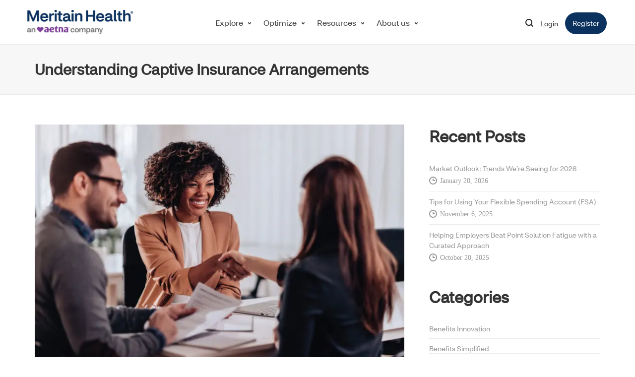

--- FILE ---
content_type: text/html; charset=UTF-8
request_url: https://www.meritain.com/understanding-captive-insurance-arrangements/
body_size: 31559
content:
<!DOCTYPE html>

<!--// OPEN HTML //-->
<html lang="en-US">

	<!--// OPEN HEAD //-->
	<head>
	
		<script data-cfasync="false" data-no-defer="1" data-no-minify="1" data-no-optimize="1">var ewww_webp_supported=!1;function check_webp_feature(A,e){var w;e=void 0!==e?e:function(){},ewww_webp_supported?e(ewww_webp_supported):((w=new Image).onload=function(){ewww_webp_supported=0<w.width&&0<w.height,e&&e(ewww_webp_supported)},w.onerror=function(){e&&e(!1)},w.src="data:image/webp;base64,"+{alpha:"UklGRkoAAABXRUJQVlA4WAoAAAAQAAAAAAAAAAAAQUxQSAwAAAARBxAR/Q9ERP8DAABWUDggGAAAABQBAJ0BKgEAAQAAAP4AAA3AAP7mtQAAAA=="}[A])}check_webp_feature("alpha");</script><script data-cfasync="false" data-no-defer="1" data-no-minify="1" data-no-optimize="1">var Arrive=function(c,w){"use strict";if(c.MutationObserver&&"undefined"!=typeof HTMLElement){var r,a=0,u=(r=HTMLElement.prototype.matches||HTMLElement.prototype.webkitMatchesSelector||HTMLElement.prototype.mozMatchesSelector||HTMLElement.prototype.msMatchesSelector,{matchesSelector:function(e,t){return e instanceof HTMLElement&&r.call(e,t)},addMethod:function(e,t,r){var a=e[t];e[t]=function(){return r.length==arguments.length?r.apply(this,arguments):"function"==typeof a?a.apply(this,arguments):void 0}},callCallbacks:function(e,t){t&&t.options.onceOnly&&1==t.firedElems.length&&(e=[e[0]]);for(var r,a=0;r=e[a];a++)r&&r.callback&&r.callback.call(r.elem,r.elem);t&&t.options.onceOnly&&1==t.firedElems.length&&t.me.unbindEventWithSelectorAndCallback.call(t.target,t.selector,t.callback)},checkChildNodesRecursively:function(e,t,r,a){for(var i,n=0;i=e[n];n++)r(i,t,a)&&a.push({callback:t.callback,elem:i}),0<i.childNodes.length&&u.checkChildNodesRecursively(i.childNodes,t,r,a)},mergeArrays:function(e,t){var r,a={};for(r in e)e.hasOwnProperty(r)&&(a[r]=e[r]);for(r in t)t.hasOwnProperty(r)&&(a[r]=t[r]);return a},toElementsArray:function(e){return e=void 0!==e&&("number"!=typeof e.length||e===c)?[e]:e}}),e=(l.prototype.addEvent=function(e,t,r,a){a={target:e,selector:t,options:r,callback:a,firedElems:[]};return this._beforeAdding&&this._beforeAdding(a),this._eventsBucket.push(a),a},l.prototype.removeEvent=function(e){for(var t,r=this._eventsBucket.length-1;t=this._eventsBucket[r];r--)e(t)&&(this._beforeRemoving&&this._beforeRemoving(t),(t=this._eventsBucket.splice(r,1))&&t.length&&(t[0].callback=null))},l.prototype.beforeAdding=function(e){this._beforeAdding=e},l.prototype.beforeRemoving=function(e){this._beforeRemoving=e},l),t=function(i,n){var o=new e,l=this,s={fireOnAttributesModification:!1};return o.beforeAdding(function(t){var e=t.target;e!==c.document&&e!==c||(e=document.getElementsByTagName("html")[0]);var r=new MutationObserver(function(e){n.call(this,e,t)}),a=i(t.options);r.observe(e,a),t.observer=r,t.me=l}),o.beforeRemoving(function(e){e.observer.disconnect()}),this.bindEvent=function(e,t,r){t=u.mergeArrays(s,t);for(var a=u.toElementsArray(this),i=0;i<a.length;i++)o.addEvent(a[i],e,t,r)},this.unbindEvent=function(){var r=u.toElementsArray(this);o.removeEvent(function(e){for(var t=0;t<r.length;t++)if(this===w||e.target===r[t])return!0;return!1})},this.unbindEventWithSelectorOrCallback=function(r){var a=u.toElementsArray(this),i=r,e="function"==typeof r?function(e){for(var t=0;t<a.length;t++)if((this===w||e.target===a[t])&&e.callback===i)return!0;return!1}:function(e){for(var t=0;t<a.length;t++)if((this===w||e.target===a[t])&&e.selector===r)return!0;return!1};o.removeEvent(e)},this.unbindEventWithSelectorAndCallback=function(r,a){var i=u.toElementsArray(this);o.removeEvent(function(e){for(var t=0;t<i.length;t++)if((this===w||e.target===i[t])&&e.selector===r&&e.callback===a)return!0;return!1})},this},i=new function(){var s={fireOnAttributesModification:!1,onceOnly:!1,existing:!1};function n(e,t,r){return!(!u.matchesSelector(e,t.selector)||(e._id===w&&(e._id=a++),-1!=t.firedElems.indexOf(e._id)))&&(t.firedElems.push(e._id),!0)}var c=(i=new t(function(e){var t={attributes:!1,childList:!0,subtree:!0};return e.fireOnAttributesModification&&(t.attributes=!0),t},function(e,i){e.forEach(function(e){var t=e.addedNodes,r=e.target,a=[];null!==t&&0<t.length?u.checkChildNodesRecursively(t,i,n,a):"attributes"===e.type&&n(r,i)&&a.push({callback:i.callback,elem:r}),u.callCallbacks(a,i)})})).bindEvent;return i.bindEvent=function(e,t,r){t=void 0===r?(r=t,s):u.mergeArrays(s,t);var a=u.toElementsArray(this);if(t.existing){for(var i=[],n=0;n<a.length;n++)for(var o=a[n].querySelectorAll(e),l=0;l<o.length;l++)i.push({callback:r,elem:o[l]});if(t.onceOnly&&i.length)return r.call(i[0].elem,i[0].elem);setTimeout(u.callCallbacks,1,i)}c.call(this,e,t,r)},i},o=new function(){var a={};function i(e,t){return u.matchesSelector(e,t.selector)}var n=(o=new t(function(){return{childList:!0,subtree:!0}},function(e,r){e.forEach(function(e){var t=e.removedNodes,e=[];null!==t&&0<t.length&&u.checkChildNodesRecursively(t,r,i,e),u.callCallbacks(e,r)})})).bindEvent;return o.bindEvent=function(e,t,r){t=void 0===r?(r=t,a):u.mergeArrays(a,t),n.call(this,e,t,r)},o};d(HTMLElement.prototype),d(NodeList.prototype),d(HTMLCollection.prototype),d(HTMLDocument.prototype),d(Window.prototype);var n={};return s(i,n,"unbindAllArrive"),s(o,n,"unbindAllLeave"),n}function l(){this._eventsBucket=[],this._beforeAdding=null,this._beforeRemoving=null}function s(e,t,r){u.addMethod(t,r,e.unbindEvent),u.addMethod(t,r,e.unbindEventWithSelectorOrCallback),u.addMethod(t,r,e.unbindEventWithSelectorAndCallback)}function d(e){e.arrive=i.bindEvent,s(i,e,"unbindArrive"),e.leave=o.bindEvent,s(o,e,"unbindLeave")}}(window,void 0),ewww_webp_supported=!1;function check_webp_feature(e,t){var r;ewww_webp_supported?t(ewww_webp_supported):((r=new Image).onload=function(){ewww_webp_supported=0<r.width&&0<r.height,t(ewww_webp_supported)},r.onerror=function(){t(!1)},r.src="data:image/webp;base64,"+{alpha:"UklGRkoAAABXRUJQVlA4WAoAAAAQAAAAAAAAAAAAQUxQSAwAAAARBxAR/Q9ERP8DAABWUDggGAAAABQBAJ0BKgEAAQAAAP4AAA3AAP7mtQAAAA==",animation:"UklGRlIAAABXRUJQVlA4WAoAAAASAAAAAAAAAAAAQU5JTQYAAAD/////AABBTk1GJgAAAAAAAAAAAAAAAAAAAGQAAABWUDhMDQAAAC8AAAAQBxAREYiI/gcA"}[e])}function ewwwLoadImages(e){if(e){for(var t=document.querySelectorAll(".batch-image img, .image-wrapper a, .ngg-pro-masonry-item a, .ngg-galleria-offscreen-seo-wrapper a"),r=0,a=t.length;r<a;r++)ewwwAttr(t[r],"data-src",t[r].getAttribute("data-webp")),ewwwAttr(t[r],"data-thumbnail",t[r].getAttribute("data-webp-thumbnail"));for(var i=document.querySelectorAll("div.woocommerce-product-gallery__image"),r=0,a=i.length;r<a;r++)ewwwAttr(i[r],"data-thumb",i[r].getAttribute("data-webp-thumb"))}for(var n=document.querySelectorAll("video"),r=0,a=n.length;r<a;r++)ewwwAttr(n[r],"poster",e?n[r].getAttribute("data-poster-webp"):n[r].getAttribute("data-poster-image"));for(var o,l=document.querySelectorAll("img.ewww_webp_lazy_load"),r=0,a=l.length;r<a;r++)e&&(ewwwAttr(l[r],"data-lazy-srcset",l[r].getAttribute("data-lazy-srcset-webp")),ewwwAttr(l[r],"data-srcset",l[r].getAttribute("data-srcset-webp")),ewwwAttr(l[r],"data-lazy-src",l[r].getAttribute("data-lazy-src-webp")),ewwwAttr(l[r],"data-src",l[r].getAttribute("data-src-webp")),ewwwAttr(l[r],"data-orig-file",l[r].getAttribute("data-webp-orig-file")),ewwwAttr(l[r],"data-medium-file",l[r].getAttribute("data-webp-medium-file")),ewwwAttr(l[r],"data-large-file",l[r].getAttribute("data-webp-large-file")),null!=(o=l[r].getAttribute("srcset"))&&!1!==o&&o.includes("R0lGOD")&&ewwwAttr(l[r],"src",l[r].getAttribute("data-lazy-src-webp"))),l[r].className=l[r].className.replace(/\bewww_webp_lazy_load\b/,"");for(var s=document.querySelectorAll(".ewww_webp"),r=0,a=s.length;r<a;r++)e?(ewwwAttr(s[r],"srcset",s[r].getAttribute("data-srcset-webp")),ewwwAttr(s[r],"src",s[r].getAttribute("data-src-webp")),ewwwAttr(s[r],"data-orig-file",s[r].getAttribute("data-webp-orig-file")),ewwwAttr(s[r],"data-medium-file",s[r].getAttribute("data-webp-medium-file")),ewwwAttr(s[r],"data-large-file",s[r].getAttribute("data-webp-large-file")),ewwwAttr(s[r],"data-large_image",s[r].getAttribute("data-webp-large_image")),ewwwAttr(s[r],"data-src",s[r].getAttribute("data-webp-src"))):(ewwwAttr(s[r],"srcset",s[r].getAttribute("data-srcset-img")),ewwwAttr(s[r],"src",s[r].getAttribute("data-src-img"))),s[r].className=s[r].className.replace(/\bewww_webp\b/,"ewww_webp_loaded");window.jQuery&&jQuery.fn.isotope&&jQuery.fn.imagesLoaded&&(jQuery(".fusion-posts-container-infinite").imagesLoaded(function(){jQuery(".fusion-posts-container-infinite").hasClass("isotope")&&jQuery(".fusion-posts-container-infinite").isotope()}),jQuery(".fusion-portfolio:not(.fusion-recent-works) .fusion-portfolio-wrapper").imagesLoaded(function(){jQuery(".fusion-portfolio:not(.fusion-recent-works) .fusion-portfolio-wrapper").isotope()}))}function ewwwWebPInit(e){ewwwLoadImages(e),ewwwNggLoadGalleries(e),document.arrive(".ewww_webp",function(){ewwwLoadImages(e)}),document.arrive(".ewww_webp_lazy_load",function(){ewwwLoadImages(e)}),document.arrive("videos",function(){ewwwLoadImages(e)}),"loading"==document.readyState?document.addEventListener("DOMContentLoaded",ewwwJSONParserInit):("undefined"!=typeof galleries&&ewwwNggParseGalleries(e),ewwwWooParseVariations(e))}function ewwwAttr(e,t,r){null!=r&&!1!==r&&e.setAttribute(t,r)}function ewwwJSONParserInit(){"undefined"!=typeof galleries&&check_webp_feature("alpha",ewwwNggParseGalleries),check_webp_feature("alpha",ewwwWooParseVariations)}function ewwwWooParseVariations(e){if(e)for(var t=document.querySelectorAll("form.variations_form"),r=0,a=t.length;r<a;r++){var i=t[r].getAttribute("data-product_variations"),n=!1;try{for(var o in i=JSON.parse(i))void 0!==i[o]&&void 0!==i[o].image&&(void 0!==i[o].image.src_webp&&(i[o].image.src=i[o].image.src_webp,n=!0),void 0!==i[o].image.srcset_webp&&(i[o].image.srcset=i[o].image.srcset_webp,n=!0),void 0!==i[o].image.full_src_webp&&(i[o].image.full_src=i[o].image.full_src_webp,n=!0),void 0!==i[o].image.gallery_thumbnail_src_webp&&(i[o].image.gallery_thumbnail_src=i[o].image.gallery_thumbnail_src_webp,n=!0),void 0!==i[o].image.thumb_src_webp&&(i[o].image.thumb_src=i[o].image.thumb_src_webp,n=!0));n&&ewwwAttr(t[r],"data-product_variations",JSON.stringify(i))}catch(e){}}}function ewwwNggParseGalleries(e){if(e)for(var t in galleries){var r=galleries[t];galleries[t].images_list=ewwwNggParseImageList(r.images_list)}}function ewwwNggLoadGalleries(e){e&&document.addEventListener("ngg.galleria.themeadded",function(e,t){window.ngg_galleria._create_backup=window.ngg_galleria.create,window.ngg_galleria.create=function(e,t){var r=$(e).data("id");return galleries["gallery_"+r].images_list=ewwwNggParseImageList(galleries["gallery_"+r].images_list),window.ngg_galleria._create_backup(e,t)}})}function ewwwNggParseImageList(e){for(var t in e){var r=e[t];if(void 0!==r["image-webp"]&&(e[t].image=r["image-webp"],delete e[t]["image-webp"]),void 0!==r["thumb-webp"]&&(e[t].thumb=r["thumb-webp"],delete e[t]["thumb-webp"]),void 0!==r.full_image_webp&&(e[t].full_image=r.full_image_webp,delete e[t].full_image_webp),void 0!==r.srcsets)for(var a in r.srcsets)nggSrcset=r.srcsets[a],void 0!==r.srcsets[a+"-webp"]&&(e[t].srcsets[a]=r.srcsets[a+"-webp"],delete e[t].srcsets[a+"-webp"]);if(void 0!==r.full_srcsets)for(var i in r.full_srcsets)nggFSrcset=r.full_srcsets[i],void 0!==r.full_srcsets[i+"-webp"]&&(e[t].full_srcsets[i]=r.full_srcsets[i+"-webp"],delete e[t].full_srcsets[i+"-webp"])}return e}check_webp_feature("alpha",ewwwWebPInit);</script>                        
            
            <!--// SITE META //-->
            <meta charset="UTF-8"/>
                        	                <meta name="viewport" content="width=device-width, initial-scale=1.0, maximum-scale=1"/>
                        
            <!--// PINGBACK & FAVICON //-->
            <link rel="pingback" href="https://www.meritain.com/xmlrpc.php"/>

            <script>function spbImageResizer_writeCookie(){the_cookie=document.cookie,the_cookie&&window.devicePixelRatio>=2&&(the_cookie="spb_image_resizer_pixel_ratio="+window.devicePixelRatio+";"+the_cookie,document.cookie=the_cookie)}spbImageResizer_writeCookie();</script>
    <script>function uplift_writeCookie(){the_cookie=document.cookie,the_cookie&&window.devicePixelRatio>=2&&(the_cookie="uplift_pixel_ratio="+window.devicePixelRatio+";"+the_cookie,document.cookie=the_cookie)}uplift_writeCookie();</script>
<meta name='robots' content='index, follow, max-image-preview:large, max-snippet:-1, max-video-preview:-1' />
	<style>img:is([sizes="auto" i], [sizes^="auto," i]) { contain-intrinsic-size: 3000px 1500px }</style>
	
	<!-- This site is optimized with the Yoast SEO plugin v26.4 - https://yoast.com/wordpress/plugins/seo/ -->
	<title>Understanding Captive Insurance Arrangements - Meritain Health</title>
	<meta name="description" content="Meritain Health has been working with captive arrangements for 35 years. Learn the ins and outs of this option for self-funded health care plans." />
	<link rel="canonical" href="https://www.meritain.com/understanding-captive-insurance-arrangements/" />
	<meta property="og:locale" content="en_US" />
	<meta property="og:type" content="article" />
	<meta property="og:title" content="Understanding Captive Insurance Arrangements - Meritain Health" />
	<meta property="og:description" content="Meritain Health has been working with captive arrangements for 35 years. Learn the ins and outs of this option for self-funded health care plans." />
	<meta property="og:url" content="https://www.meritain.com/understanding-captive-insurance-arrangements/" />
	<meta property="og:site_name" content="Meritain Health" />
	<meta property="article:published_time" content="2022-09-07T13:09:17+00:00" />
	<meta property="article:modified_time" content="2022-12-23T15:25:59+00:00" />
	<meta property="og:image" content="https://www.meritain.com/wp-content/uploads/2022/09/Image_Website-Article_Captive-Arrangement.jpg" />
	<meta property="og:image:width" content="2560" />
	<meta property="og:image:height" content="1707" />
	<meta property="og:image:type" content="image/jpeg" />
	<meta name="author" content="Lisa Winter" />
	<meta name="twitter:card" content="summary_large_image" />
	<meta name="twitter:label1" content="Written by" />
	<meta name="twitter:data1" content="Lisa Winter" />
	<meta name="twitter:label2" content="Est. reading time" />
	<meta name="twitter:data2" content="4 minutes" />
	<script type="application/ld+json" class="yoast-schema-graph">{"@context":"https://schema.org","@graph":[{"@type":"Article","@id":"https://www.meritain.com/understanding-captive-insurance-arrangements/#article","isPartOf":{"@id":"https://www.meritain.com/understanding-captive-insurance-arrangements/"},"author":{"name":"Lisa Winter","@id":"https://www.meritain.com/#/schema/person/1c23bbd6e19c2f5be2dbbe75126f55a0"},"headline":"Understanding Captive Insurance Arrangements","datePublished":"2022-09-07T13:09:17+00:00","dateModified":"2022-12-23T15:25:59+00:00","mainEntityOfPage":{"@id":"https://www.meritain.com/understanding-captive-insurance-arrangements/"},"wordCount":765,"publisher":{"@id":"https://www.meritain.com/#organization"},"image":{"@id":"https://www.meritain.com/understanding-captive-insurance-arrangements/#primaryimage"},"thumbnailUrl":"https://www.meritain.com/wp-content/uploads/2022/09/Image_Website-Article_Captive-Arrangement.jpg","articleSection":["Hot Topics"],"inLanguage":"en-US"},{"@type":"WebPage","@id":"https://www.meritain.com/understanding-captive-insurance-arrangements/","url":"https://www.meritain.com/understanding-captive-insurance-arrangements/","name":"Understanding Captive Insurance Arrangements - Meritain Health","isPartOf":{"@id":"https://www.meritain.com/#website"},"primaryImageOfPage":{"@id":"https://www.meritain.com/understanding-captive-insurance-arrangements/#primaryimage"},"image":{"@id":"https://www.meritain.com/understanding-captive-insurance-arrangements/#primaryimage"},"thumbnailUrl":"https://www.meritain.com/wp-content/uploads/2022/09/Image_Website-Article_Captive-Arrangement.jpg","datePublished":"2022-09-07T13:09:17+00:00","dateModified":"2022-12-23T15:25:59+00:00","description":"Meritain Health has been working with captive arrangements for 35 years. Learn the ins and outs of this option for self-funded health care plans.","breadcrumb":{"@id":"https://www.meritain.com/understanding-captive-insurance-arrangements/#breadcrumb"},"inLanguage":"en-US","potentialAction":[{"@type":"ReadAction","target":["https://www.meritain.com/understanding-captive-insurance-arrangements/"]}]},{"@type":"ImageObject","inLanguage":"en-US","@id":"https://www.meritain.com/understanding-captive-insurance-arrangements/#primaryimage","url":"https://www.meritain.com/wp-content/uploads/2022/09/Image_Website-Article_Captive-Arrangement.jpg","contentUrl":"https://www.meritain.com/wp-content/uploads/2022/09/Image_Website-Article_Captive-Arrangement.jpg","width":1920,"height":1280,"caption":"Image_Website-Article_Captive-Arrangement"},{"@type":"BreadcrumbList","@id":"https://www.meritain.com/understanding-captive-insurance-arrangements/#breadcrumb","itemListElement":[{"@type":"ListItem","position":1,"name":"Home","item":"https://www.meritain.com/"},{"@type":"ListItem","position":2,"name":"Understanding Captive Insurance Arrangements"}]},{"@type":"WebSite","@id":"https://www.meritain.com/#website","url":"https://www.meritain.com/","name":"Meritain Health","description":"Your SUPER-powered WP Engine Site","publisher":{"@id":"https://www.meritain.com/#organization"},"potentialAction":[{"@type":"SearchAction","target":{"@type":"EntryPoint","urlTemplate":"https://www.meritain.com/?s={search_term_string}"},"query-input":{"@type":"PropertyValueSpecification","valueRequired":true,"valueName":"search_term_string"}}],"inLanguage":"en-US"},{"@type":"Organization","@id":"https://www.meritain.com/#organization","name":"Meritain Health","url":"https://www.meritain.com/","logo":{"@type":"ImageObject","inLanguage":"en-US","@id":"https://www.meritain.com/#/schema/logo/image/","url":"https://www.meritain.com/wp-content/uploads/2020/11/Meritain_Aetna-Logo_Colore.svg","contentUrl":"https://www.meritain.com/wp-content/uploads/2020/11/Meritain_Aetna-Logo_Colore.svg","width":176,"height":52,"caption":"Meritain Health"},"image":{"@id":"https://www.meritain.com/#/schema/logo/image/"}},{"@type":"Person","@id":"https://www.meritain.com/#/schema/person/1c23bbd6e19c2f5be2dbbe75126f55a0","name":"Lisa Winter","image":{"@type":"ImageObject","inLanguage":"en-US","@id":"https://www.meritain.com/#/schema/person/image/","url":"https://secure.gravatar.com/avatar/2cde063944af9cac25ab86f37600e55413ed18b3233af1da3140422180f72093?s=96&d=mm&r=g","contentUrl":"https://secure.gravatar.com/avatar/2cde063944af9cac25ab86f37600e55413ed18b3233af1da3140422180f72093?s=96&d=mm&r=g","caption":"Lisa Winter"},"url":"https://www.meritain.com/author/lisa-wintermeritain-com/"}]}</script>
	<!-- / Yoast SEO plugin. -->


<link rel="alternate" type="application/rss+xml" title="Meritain Health &raquo; Feed" href="https://www.meritain.com/feed/" />
<link rel="alternate" type="application/rss+xml" title="Meritain Health &raquo; Comments Feed" href="https://www.meritain.com/comments/feed/" />
<style id='classic-theme-styles-inline-css' type='text/css'>
/*! This file is auto-generated */
.wp-block-button__link{color:#fff;background-color:#32373c;border-radius:9999px;box-shadow:none;text-decoration:none;padding:calc(.667em + 2px) calc(1.333em + 2px);font-size:1.125em}.wp-block-file__button{background:#32373c;color:#fff;text-decoration:none}
</style>
<style id='global-styles-inline-css' type='text/css'>
:root{--wp--preset--aspect-ratio--square: 1;--wp--preset--aspect-ratio--4-3: 4/3;--wp--preset--aspect-ratio--3-4: 3/4;--wp--preset--aspect-ratio--3-2: 3/2;--wp--preset--aspect-ratio--2-3: 2/3;--wp--preset--aspect-ratio--16-9: 16/9;--wp--preset--aspect-ratio--9-16: 9/16;--wp--preset--color--black: #000000;--wp--preset--color--cyan-bluish-gray: #abb8c3;--wp--preset--color--white: #ffffff;--wp--preset--color--pale-pink: #f78da7;--wp--preset--color--vivid-red: #cf2e2e;--wp--preset--color--luminous-vivid-orange: #ff6900;--wp--preset--color--luminous-vivid-amber: #fcb900;--wp--preset--color--light-green-cyan: #7bdcb5;--wp--preset--color--vivid-green-cyan: #00d084;--wp--preset--color--pale-cyan-blue: #8ed1fc;--wp--preset--color--vivid-cyan-blue: #0693e3;--wp--preset--color--vivid-purple: #9b51e0;--wp--preset--gradient--vivid-cyan-blue-to-vivid-purple: linear-gradient(135deg,rgba(6,147,227,1) 0%,rgb(155,81,224) 100%);--wp--preset--gradient--light-green-cyan-to-vivid-green-cyan: linear-gradient(135deg,rgb(122,220,180) 0%,rgb(0,208,130) 100%);--wp--preset--gradient--luminous-vivid-amber-to-luminous-vivid-orange: linear-gradient(135deg,rgba(252,185,0,1) 0%,rgba(255,105,0,1) 100%);--wp--preset--gradient--luminous-vivid-orange-to-vivid-red: linear-gradient(135deg,rgba(255,105,0,1) 0%,rgb(207,46,46) 100%);--wp--preset--gradient--very-light-gray-to-cyan-bluish-gray: linear-gradient(135deg,rgb(238,238,238) 0%,rgb(169,184,195) 100%);--wp--preset--gradient--cool-to-warm-spectrum: linear-gradient(135deg,rgb(74,234,220) 0%,rgb(151,120,209) 20%,rgb(207,42,186) 40%,rgb(238,44,130) 60%,rgb(251,105,98) 80%,rgb(254,248,76) 100%);--wp--preset--gradient--blush-light-purple: linear-gradient(135deg,rgb(255,206,236) 0%,rgb(152,150,240) 100%);--wp--preset--gradient--blush-bordeaux: linear-gradient(135deg,rgb(254,205,165) 0%,rgb(254,45,45) 50%,rgb(107,0,62) 100%);--wp--preset--gradient--luminous-dusk: linear-gradient(135deg,rgb(255,203,112) 0%,rgb(199,81,192) 50%,rgb(65,88,208) 100%);--wp--preset--gradient--pale-ocean: linear-gradient(135deg,rgb(255,245,203) 0%,rgb(182,227,212) 50%,rgb(51,167,181) 100%);--wp--preset--gradient--electric-grass: linear-gradient(135deg,rgb(202,248,128) 0%,rgb(113,206,126) 100%);--wp--preset--gradient--midnight: linear-gradient(135deg,rgb(2,3,129) 0%,rgb(40,116,252) 100%);--wp--preset--font-size--small: 13px;--wp--preset--font-size--medium: 20px;--wp--preset--font-size--large: 36px;--wp--preset--font-size--x-large: 42px;--wp--preset--spacing--20: 0.44rem;--wp--preset--spacing--30: 0.67rem;--wp--preset--spacing--40: 1rem;--wp--preset--spacing--50: 1.5rem;--wp--preset--spacing--60: 2.25rem;--wp--preset--spacing--70: 3.38rem;--wp--preset--spacing--80: 5.06rem;--wp--preset--shadow--natural: 6px 6px 9px rgba(0, 0, 0, 0.2);--wp--preset--shadow--deep: 12px 12px 50px rgba(0, 0, 0, 0.4);--wp--preset--shadow--sharp: 6px 6px 0px rgba(0, 0, 0, 0.2);--wp--preset--shadow--outlined: 6px 6px 0px -3px rgba(255, 255, 255, 1), 6px 6px rgba(0, 0, 0, 1);--wp--preset--shadow--crisp: 6px 6px 0px rgba(0, 0, 0, 1);}:where(.is-layout-flex){gap: 0.5em;}:where(.is-layout-grid){gap: 0.5em;}body .is-layout-flex{display: flex;}.is-layout-flex{flex-wrap: wrap;align-items: center;}.is-layout-flex > :is(*, div){margin: 0;}body .is-layout-grid{display: grid;}.is-layout-grid > :is(*, div){margin: 0;}:where(.wp-block-columns.is-layout-flex){gap: 2em;}:where(.wp-block-columns.is-layout-grid){gap: 2em;}:where(.wp-block-post-template.is-layout-flex){gap: 1.25em;}:where(.wp-block-post-template.is-layout-grid){gap: 1.25em;}.has-black-color{color: var(--wp--preset--color--black) !important;}.has-cyan-bluish-gray-color{color: var(--wp--preset--color--cyan-bluish-gray) !important;}.has-white-color{color: var(--wp--preset--color--white) !important;}.has-pale-pink-color{color: var(--wp--preset--color--pale-pink) !important;}.has-vivid-red-color{color: var(--wp--preset--color--vivid-red) !important;}.has-luminous-vivid-orange-color{color: var(--wp--preset--color--luminous-vivid-orange) !important;}.has-luminous-vivid-amber-color{color: var(--wp--preset--color--luminous-vivid-amber) !important;}.has-light-green-cyan-color{color: var(--wp--preset--color--light-green-cyan) !important;}.has-vivid-green-cyan-color{color: var(--wp--preset--color--vivid-green-cyan) !important;}.has-pale-cyan-blue-color{color: var(--wp--preset--color--pale-cyan-blue) !important;}.has-vivid-cyan-blue-color{color: var(--wp--preset--color--vivid-cyan-blue) !important;}.has-vivid-purple-color{color: var(--wp--preset--color--vivid-purple) !important;}.has-black-background-color{background-color: var(--wp--preset--color--black) !important;}.has-cyan-bluish-gray-background-color{background-color: var(--wp--preset--color--cyan-bluish-gray) !important;}.has-white-background-color{background-color: var(--wp--preset--color--white) !important;}.has-pale-pink-background-color{background-color: var(--wp--preset--color--pale-pink) !important;}.has-vivid-red-background-color{background-color: var(--wp--preset--color--vivid-red) !important;}.has-luminous-vivid-orange-background-color{background-color: var(--wp--preset--color--luminous-vivid-orange) !important;}.has-luminous-vivid-amber-background-color{background-color: var(--wp--preset--color--luminous-vivid-amber) !important;}.has-light-green-cyan-background-color{background-color: var(--wp--preset--color--light-green-cyan) !important;}.has-vivid-green-cyan-background-color{background-color: var(--wp--preset--color--vivid-green-cyan) !important;}.has-pale-cyan-blue-background-color{background-color: var(--wp--preset--color--pale-cyan-blue) !important;}.has-vivid-cyan-blue-background-color{background-color: var(--wp--preset--color--vivid-cyan-blue) !important;}.has-vivid-purple-background-color{background-color: var(--wp--preset--color--vivid-purple) !important;}.has-black-border-color{border-color: var(--wp--preset--color--black) !important;}.has-cyan-bluish-gray-border-color{border-color: var(--wp--preset--color--cyan-bluish-gray) !important;}.has-white-border-color{border-color: var(--wp--preset--color--white) !important;}.has-pale-pink-border-color{border-color: var(--wp--preset--color--pale-pink) !important;}.has-vivid-red-border-color{border-color: var(--wp--preset--color--vivid-red) !important;}.has-luminous-vivid-orange-border-color{border-color: var(--wp--preset--color--luminous-vivid-orange) !important;}.has-luminous-vivid-amber-border-color{border-color: var(--wp--preset--color--luminous-vivid-amber) !important;}.has-light-green-cyan-border-color{border-color: var(--wp--preset--color--light-green-cyan) !important;}.has-vivid-green-cyan-border-color{border-color: var(--wp--preset--color--vivid-green-cyan) !important;}.has-pale-cyan-blue-border-color{border-color: var(--wp--preset--color--pale-cyan-blue) !important;}.has-vivid-cyan-blue-border-color{border-color: var(--wp--preset--color--vivid-cyan-blue) !important;}.has-vivid-purple-border-color{border-color: var(--wp--preset--color--vivid-purple) !important;}.has-vivid-cyan-blue-to-vivid-purple-gradient-background{background: var(--wp--preset--gradient--vivid-cyan-blue-to-vivid-purple) !important;}.has-light-green-cyan-to-vivid-green-cyan-gradient-background{background: var(--wp--preset--gradient--light-green-cyan-to-vivid-green-cyan) !important;}.has-luminous-vivid-amber-to-luminous-vivid-orange-gradient-background{background: var(--wp--preset--gradient--luminous-vivid-amber-to-luminous-vivid-orange) !important;}.has-luminous-vivid-orange-to-vivid-red-gradient-background{background: var(--wp--preset--gradient--luminous-vivid-orange-to-vivid-red) !important;}.has-very-light-gray-to-cyan-bluish-gray-gradient-background{background: var(--wp--preset--gradient--very-light-gray-to-cyan-bluish-gray) !important;}.has-cool-to-warm-spectrum-gradient-background{background: var(--wp--preset--gradient--cool-to-warm-spectrum) !important;}.has-blush-light-purple-gradient-background{background: var(--wp--preset--gradient--blush-light-purple) !important;}.has-blush-bordeaux-gradient-background{background: var(--wp--preset--gradient--blush-bordeaux) !important;}.has-luminous-dusk-gradient-background{background: var(--wp--preset--gradient--luminous-dusk) !important;}.has-pale-ocean-gradient-background{background: var(--wp--preset--gradient--pale-ocean) !important;}.has-electric-grass-gradient-background{background: var(--wp--preset--gradient--electric-grass) !important;}.has-midnight-gradient-background{background: var(--wp--preset--gradient--midnight) !important;}.has-small-font-size{font-size: var(--wp--preset--font-size--small) !important;}.has-medium-font-size{font-size: var(--wp--preset--font-size--medium) !important;}.has-large-font-size{font-size: var(--wp--preset--font-size--large) !important;}.has-x-large-font-size{font-size: var(--wp--preset--font-size--x-large) !important;}
:where(.wp-block-post-template.is-layout-flex){gap: 1.25em;}:where(.wp-block-post-template.is-layout-grid){gap: 1.25em;}
:where(.wp-block-columns.is-layout-flex){gap: 2em;}:where(.wp-block-columns.is-layout-grid){gap: 2em;}
:root :where(.wp-block-pullquote){font-size: 1.5em;line-height: 1.6;}
</style>
<link rel='stylesheet' id='wpo_min-header-0-css' href='https://www.meritain.com/wp-content/cache/wpo-minify/1768918955/assets/wpo-minify-header-7c6e77cb.min.css' type='text/css' media='all' />
<script type="text/javascript" src="https://www.meritain.com/wp-content/cache/wpo-minify/1768918955/assets/wpo-minify-header-844c2704.min.js" id="wpo_min-header-0-js"></script>
<link rel="https://api.w.org/" href="https://www.meritain.com/wp-json/" /><link rel="alternate" title="JSON" type="application/json" href="https://www.meritain.com/wp-json/wp/v2/posts/17680" /><link rel="EditURI" type="application/rsd+xml" title="RSD" href="https://www.meritain.com/xmlrpc.php?rsd" />
<link rel='shortlink' href='https://www.meritain.com/?p=17680' />
<link rel="alternate" title="oEmbed (JSON)" type="application/json+oembed" href="https://www.meritain.com/wp-json/oembed/1.0/embed?url=https%3A%2F%2Fwww.meritain.com%2Funderstanding-captive-insurance-arrangements%2F" />
<link rel="alternate" title="oEmbed (XML)" type="text/xml+oembed" href="https://www.meritain.com/wp-json/oembed/1.0/embed?url=https%3A%2F%2Fwww.meritain.com%2Funderstanding-captive-insurance-arrangements%2F&#038;format=xml" />

		<!-- GA Google Analytics @ https://m0n.co/ga -->
		<script async src="https://www.googletagmanager.com/gtag/js?id=G-1SW68FBQYR"></script>
		<script>
			window.dataLayer = window.dataLayer || [];
			function gtag(){dataLayer.push(arguments);}
			gtag('js', new Date());
			gtag('config', 'G-1SW68FBQYR');
		</script>

	<meta name="generator" content="Redux 4.5.9" />			<script type="text/javascript">
			var ajaxurl = 'https://www.meritain.com/wp-admin/admin-ajax.php';
			</script>
			<!-- GA4 tag (gtag.js) --> 
			<script async src=https://www.googletagmanager.com/gtag/js?id=UA-1980031-13></script> 
			<script> 
				window.dataLayer = window.dataLayer || []; 
				function gtag(){dataLayer.push(arguments);} 
				gtag('js', new Date()); 
				gtag('config', 'UA-1980031-13'); 
			</script><!--[if lt IE 9]><script data-cfasync="false" src="https://www.meritain.com/wp-content/themes/uplift/js/respond.js"></script><script data-cfasync="false" src="https://www.meritain.com/wp-content/themes/uplift/js/html5shiv.js"></script><![endif]--><noscript><style>.lazyload[data-src]{display:none !important;}</style></noscript><style>.lazyload{background-image:none !important;}.lazyload:before{background-image:none !important;}</style><style>.wp-block-gallery.is-cropped .blocks-gallery-item picture{height:100%;width:100%;}</style><link rel="icon" href="https://www.meritain.com/wp-content/uploads/2023/02/cropped-Meritain-Health-YouTube-Profile-Icon_0123-32x32.jpg" sizes="32x32" />
<link rel="icon" href="https://www.meritain.com/wp-content/uploads/2023/02/cropped-Meritain-Health-YouTube-Profile-Icon_0123-192x192.jpg" sizes="192x192" />
<link rel="apple-touch-icon" href="https://www.meritain.com/wp-content/uploads/2023/02/cropped-Meritain-Health-YouTube-Profile-Icon_0123-180x180.jpg" />
<meta name="msapplication-TileImage" content="https://www.meritain.com/wp-content/uploads/2023/02/cropped-Meritain-Health-YouTube-Profile-Icon_0123-270x270.jpg" />
<style id="sf_uplift_options-dynamic-css" title="dynamic-css" class="redux-options-output">#logo h1, #logo h2, #mobile-logo h1{font-weight:400;font-style:normal;color:#222;font-size:24px;}body,p,nav.std-menu ul.sub-menu,ul.mega-sub-menu,blockquote.blockquote1, blockquote.blockquote1 p{font-family:CVSHealthSans_W_Rg;line-height:24px;font-weight:400;font-style:normal;font-size:14px;}h1,.impact-text,.impact-text > p,.impact-text-large,.impact-text-large > p,h3.countdown-subject, .swiper-slide .caption-content > h2, #jckqv h1, .spb_tweets_slider_widget .tweet-text, .modal-header h3{font-family:CVSHealthSans_W_Rg;line-height:48px;font-weight:700;font-style:normal;font-size:30px;}h2,.blog-item .quote-excerpt, .spb-row-expand-text{font-family:CVSHealthSans_W_Rg;line-height:52px;letter-spacing:0px;font-weight:700;font-style:normal;font-size:46px;}h3, .single_variation_wrap .single_variation span.price, .sf-promo-bar p.standard,  .sf-promo-bar.text-size-standard p, .sf-icon-box-animated-alt .front .back-title{font-family:CVSHealthSans_W_Rg;line-height:36px;letter-spacing:0px;font-weight:700;font-style:normal;font-size:32px;}h4{font-family:CVSHealthSans_W_Rg;line-height:26px;font-weight:700;font-style:normal;font-size:22px;}h5,blockquote.blockquote2,blockquote.blockquote2 p,blockquote.pullquote,blockquote.pullquote p,.faq-item .faq-text:before{font-family:CVSHealthSans_W_Rg;line-height:22px;font-weight:400;font-style:normal;font-size:16px;}h6{font-family:CVSHealthSans_W_Rg;text-transform:uppercase;line-height:16px;font-weight:700;font-style:normal;font-size:12px;}#main-nav, #header nav, .vertical-menu nav, .header-9#header-section #main-nav, #overlay-menu nav, .sf-pushnav-menu nav, #mobile-menu, #one-page-nav li .hover-caption, .mobile-search-form input[type="text"]{font-family:CVSHealthSans_W_Rg;font-weight:400;font-style:normal;font-size:18px;}</style><style type="text/css">.sf-elem-bf,.sf-elem-bt,.sf-elem-br,.sf-elem-bb,.sf-elem-bl {border-color:#eaeaea;}.sf-accent-bg,.funded-bar .bar {background-color:#0a4bbc;}.sf-accent {color:#0a4bbc;}.sf-accent-border {border-color:#0a4bbc;}.sf-accent-hover:hover {color:#0a4bbc;}.loved-item:hover .loved-count,.flickr-widget li,.portfolio-grid li,figcaption .product-added,.woocommerce .widget_layered_nav ul li.chosen > *,.woocommerce .widget_layered_nav ul li.chosen small.count,.woocommerce .widget_layered_nav_filters ul li a {background-color:#0a4bbc;color:#ffffff;}a:hover,a:focus,#sidebar a:hover,.pagination-wrap a:hover,.carousel-nav a:hover,.portfolio-pagination div:hover > i,#footer a:hover,.beam-me-up a:hover span,.portfolio-item .portfolio-item-permalink,.read-more-link,.blog-item .read-more,.blog-item-details a:hover,.author-link,span.dropcap2,.spb_divider.go_to_top a,.item-link:hover,#header-translation p a,#breadcrumbs a:hover,.ui-widget-content a:hover,#product-img-slider li a.zoom:hover,.article-body-wrap .share-links a:hover,ul.member-contact li a:hover,.bag-product a.remove:hover,.bag-product-title a:hover,#back-to-top:hover,ul.member-contact li a:hover,.fw-video-link-image:hover i,.ajax-search-results .all-results:hover,.search-result h5 a:hover .ui-state-default a:hover,.fw-video-link-icon:hover,.fw-video-close:hover {color:#0a4bbc;}.carousel-wrap > a:hover {color:#0a4bbc!important;}.read-more i:before,.read-more em:before {color:#0a4bbc;}span.dropcap4 {color:#0a4bbc;border-color:#0a4bbc;}span.highlighted {background-color:rgba(10,75,188,0.5);}textarea:focus,input:focus,input[type="text"]:focus,input[type="email"]:focus,textarea:focus,.bypostauthor .comment-wrap .comment-avatar,.search-form input:focus,.wpcf7 input:focus,.wpcf7 textarea:focus,.ginput_container input:focus,.ginput_container textarea:focus,.mymail-form input:focus,.mymail-form textarea:focus,input[type="tel"]:focus,input[type="number"]:focus {border-color:#0a4bbc!important;}nav .menu ul li:first-child:after,.navigation a:hover > .nav-text,.returning-customer a:hover {border-bottom-color:#0a4bbc;}nav .menu ul ul li:first-child:after {border-right-color:#0a4bbc;}.spb_impact_text .spb_call_text,pre[class*="language-"] {border-left-color:#0a4bbc;}.spb_impact_text .spb_button span {color:#fff;}a[rel="tooltip"],ul.member-contact li a,a.text-link,.tags-wrap .tags a,.logged-in-as a,.comment-meta-actions .edit-link,.comment-meta-actions .comment-reply {border-color:#999;}.super-search-go {border-color:#0a4bbc!important;}.super-search-go:hover {background:#0a4bbc!important;border-color:#0a4bbc!important;}#one-page-nav li a:hover > i {background:#0a4bbc;}#one-page-nav li.selected a:hover > i {border-color:#0a4bbc;}#one-page-nav li .hover-caption {background:#0a4bbc;color:#ffffff;}#one-page-nav li .hover-caption:after {border-left-color:#0a4bbc;}#sidebar-progress-menu ul li {border-color:#eaeaea;}#sidebar-progress-menu ul li a {color:#222;}#sidebar-progress-menu ul li.read a {color:#999;}#sidebar-progress-menu ul li.reading a {color:#0a4bbc;}#sidebar-progress-menu ul li.read .progress {background-color:#eaeaea;}#sidebar-progress-menu ul li.reading .progress {background-color:#0a4bbc;}body {color:#222;}h1,h1 a,h3.countdown-subject {color:#222;}h2,h2 a {color:#222222;}h3,h3 a {color:#333;}h4,h4 a,.carousel-wrap > a {color:#222;}h5,h5 a {color:#222;}h6,h6 a {color:#222;}table {border-bottom-color:#eaeaea;}table td {border-top-color:#eaeaea;}.read-more-button {color:#0a4bbc;}.sf-hover-svg path {stroke:#0a4bbc;}.player-video .player-controls {border-color:#eaeaea;}.player-controls button {color:#999;}.player-controls button.tab-focus,.player-controls button:hover,.player-progress-played[value] {color:#0a4bbc;}.sf-headline.loading-bar .sf-words-wrapper::after,.sf-headline.clip .sf-words-wrapper::after,.sf-headline.type .sf-words-wrapper::after,.sf-headline.type .sf-words-wrapper.selected {background:#0a4bbc;}.sf-headline.type .sf-words-wrapper.selected b {color:#ffffff;}#sf-home-preloader,#site-loading {background-color:#fff;}.loading-bar-transition .pace .pace-progress {background-color:#0a4bbc;}body,.layout-fullwidth #container {background-color:#fff;}.inner-container-wrap,#main-container .inner-container-wrap,.tm-toggle-button-wrap a {background-color:#fff;}.single-product.page-heading-fancy .product-main {background-color:#fff;}.spb-row-container[data-top-style="slant-ltr"]:before,.spb-row-container[data-top-style="slant-rtl"]:before,.spb-row-container[data-bottom-style="slant-ltr"]:after,.spb-row-container[data-bottom-style="slant-rtr"]:after {background-color:#fff;}a,.ui-widget-content a {color:#999;}a:hover,a:focus {color:#0a4bbc;}ul.bar-styling li:not(.selected) > a:hover,ul.bar-styling li > .comments-likes:hover {color:#ffffff;background:#0a4bbc;border-color:#0a4bbc;}ul.bar-styling li > .comments-likes:hover * {color:#ffffff!important;}ul.bar-styling li > a,ul.bar-styling li > div,ul.page-numbers li > a,ul.page-numbers li > span,.curved-bar-styling,ul.bar-styling li > form input,.spb_directory_filter_below {border-color:#eaeaea;}ul.bar-styling li > a,ul.bar-styling li > span,ul.bar-styling li > div,ul.bar-styling li > form input {background-color:#fff;}.pagination-wrap ul li a {border-color:#eaeaea!important;background-color:#f7f7f7!important;color:#222!important;}ul.page-numbers li > a:hover,ul.page-numbers li > span.current,.pagination-wrap ul li > a:hover,.pagination-wrap ul li span {border-color:#eaeaea!important;background-color:#fff!important;color:#222!important;}input[type="text"],input[type="email"],input[type="password"],textarea,select,.wpcf7 input[type="text"],.wpcf7 input[type="email"],.wpcf7 textarea,.wpcf7 select,.ginput_container input[type="text"],.ginput_container input[type="email"],.ginput_container textarea,.ginput_container select,.mymail-form input[type="text"],.mymail-form input[type="email"],.mymail-form textarea,.mymail-form select,input[type="date"],input[type="tel"],input.input-text,input[type="number"],.select2-container .select2-choice {border-color:#eaeaea;background-color:#fff;color:#999;}.select2-container .select2-choice>.select2-chosen {color:#999!important;}#commentform p[class^="comment-form-"]:before,span.wpcf7-form-control-wrap.name:before,span.wpcf7-form-control-wrap.email:before,span.wpcf7-form-control-wrap.subject:before,span.wpcf7-form-control-wrap.message:before {color:#999;}::-webkit-input-placeholder {color:#999!important;}:-moz-placeholder {color:#999!important;}::-moz-placeholder {color:#999!important;}:-ms-input-placeholder {color:#999!important;}input[type=submit],button[type=submit],input[type="file"],.wpcf7 input.wpcf7-submit[type=submit],.gform_wrapper input[type="submit"],.gform_wrapper input[type="submit"]:hover {background:#0a4bbc;color:#ffffff;}input[type=submit]:hover,button[type=submit]:hover,.wpcf7 input.wpcf7-submit[type=submit]:hover,.gform_wrapper input[type=submit]:hover,.mymail-form input[type=submit]:hover {background:rgba( -20,45,158,1 );color:#ffffff;}.modal-header {background:#f7f7f7;}.modal-content {background:#fff;}.modal-header h3,.modal-header .close {color:#222;}.modal-header .close:hover {color:#0a4bbc;}#account-modal .nav-tabs li.active span {border-bottom-color:#0a4bbc;}.recent-post .post-details,.portfolio-item h5.portfolio-subtitle,.search-item-content time,.search-item-content span,.portfolio-details-wrap .date {color:#222;}.select2-drop,.select2-drop-active {border-color:#eaeaea;}.owl-pagination .owl-page span {background-color:#222;}.owl-pagination .read-more i::before {color:#222;}.owl-pagination .read-more:hover i::before {color:#0a4bbc;}.owl-pagination .owl-page:hover span,.owl-pagination .owl-page.active a {background-color:rgba( -20,45,158,1 );}#top-bar {background:#ffffff;border-bottom-color:#eaeaea;}#top-bar .tb-text {color:#444444;}#top-bar .tb-text > a,#top-bar nav .menu > li > a {color:#999999;}#top-bar .menu li {border-left-color:#eaeaea;border-right-color:#eaeaea;}#top-bar .menu > li > a,#top-bar .menu > li.parent:after {color:#999999;}#top-bar .menu > li > a:hover,#top-bar a:hover {color:#0a4bbc;}.header-wrap #header,.header-standard-overlay #header,.vertical-header .header-wrap #header-section,#header-section .is-sticky #header.sticky-header {background-color:#fff;}.fs-search-open .header-wrap #header,.fs-search-open .header-standard-overlay #header,.fs-search-open .vertical-header .header-wrap #header-section,.fs-search-open #header-section .is-sticky #header.sticky-header {background-color:#7eced5;}.fs-supersearch-open .header-wrap #header,.fs-supersearch-open .header-standard-overlay #header,.fs-supersearch-open .vertical-header .header-wrap #header-section,.fs-supersearch-open #header-section .is-sticky #header.sticky-header {background-color:#7eced5;border-bottom-color:transparent;}.overlay-menu-open .header-wrap #header,.overlay-menu-open .header-standard-overlay #header,.overlay-menu-open .vertical-header .header-wrap #header-section,.overlay-menu-open #header-section .is-sticky #header.sticky-header {background-color:#7eced5;border-bottom-color:transparent;}#sf-header-banner {background-color:#fff;border-bottom:2px solid#e3e3e3;}#sf-header-banner {color:#222222;}#sf-header-banner a {color:#333333;}#sf-header-banner a:hover {color:#7eced5;}.header-left,.header-right,.vertical-menu-bottom .copyright {color:#f4f4f4;}.header-left a,.header-right a,.vertical-menu-bottom .copyright a,.header-left ul.menu > li > a.header-search-link-alt,.header-left ul.menu > li > a.header-search-link,.header-right ul.menu > li > a.header-search-link,.header-right ul.menu > li > a.header-search-link-alt {color:#222222;}.aux-item nav .menu > li.menu-item > a,.aux-item nav.std-menu .menu > li > a,.aux-item nav.std-menu .menu > li > span {color:#222222;}.header-left a:hover,.header-right a:hover,.vertical-menu-bottom .copyright a:hover {color:#0568bf;}.header-left ul.menu > li:hover > a.header-search-link-alt,.header-right ul.menu > li:hover > a.header-search-link-alt {color:#0568bf!important;}#header-search a:hover,.super-search-close:hover {color:#0a4bbc;}.sf-super-search {background-color:rgba( -20,45,158,1 );}.sf-super-search .search-options .ss-dropdown ul {background-color:#0a4bbc;}.sf-super-search .search-options .ss-dropdown ul li a {color:#ffffff;}.sf-super-search .search-options .ss-dropdown ul li a:hover {color:rgba( -20,45,158,1 );}.sf-super-search .search-options .ss-dropdown > span,.sf-super-search .search-options input {color:#0a4bbc;border-bottom-color:#0a4bbc;}.sf-super-search .search-options .ss-dropdown ul li .fa-check {color:rgba( -20,45,158,1 );}.sf-super-search-go:hover,.sf-super-search-close:hover{background-color:#0a4bbc;border-color:#0a4bbc;color:#ffffff;}.header-languages .current-language {color:#333;}.search-item-content time {color:#f0f0f0;}.header-left .aux-item,.header-right .aux-item {padding-left:5px;padding-right:5px;}.aux-item .std-menu.cart-wishlist {margin-left:0;margin-right:0;}#header-section header,.header-wrap #header-section .is-sticky #header.sticky-header,#main-nav {border-bottom-color:#eaeaea;}#contact-slideout {background:#fff;}#mega-menu-wrap-main_navigation #mega-menu-main_navigation {text-align:center;}nav > .mega-menu-wrap {background:transparent;}nav > .mega-menu-wrap ul.mega-menu > li.mega-menu-item.mega-toggle-on > a,nav > .mega-menu-wrap ul.mega-menu > li:hover > a:not(.sf-button),nav > .mega-menu-wrap ul.mega-menu > li.mega-menu-item > a.mega-menu-link:focus {color:!important;}nav > .mega-menu-wrap ul.mega-menu > li.mega-menu-megamenu > ul.mega-sub-menu,nav > .mega-menu-wrap ul.mega-menu > li.mega-menu-flyout ul.mega-sub-menu,nav > .mega-menu-wrap ul.mega-menu > li.mega-menu-flyout ul.mega-sub-menu li.mega-menu-item a.mega-menu-link {background:#f9f9f9!important;}nav > .mega-menu-wrap ul.mega-menu > li.mega-menu-flyout ul.mega-sub-menu li.mega-menu-item a.mega-menu-link {background:transparent;color:#999;}nav.std-menu ul.sub-menu > li,nav.std-menu ul.mega-sub-menu li.mega-menu-item a.mega-menu-link,#header li.mega-menu-flyout ul.mega-sub-menu li.mega-menu-item > a.mega-menu-link {border-color:#f0f0f0;}.full-center nav#main-navigation {width:80%;}nav .mega-menu ul.mega-sub-menu li.mega-menu-item > a,nav .mega-menu ul.mega-sub-menu li > span,nav.std-menu ul.mega-sub-menu {white-space:normal;color:#999;}nav > .mega-menu-wrap ul.mega-menu > li.mega-menu-flyout ul.mega-sub-menu li.mega-menu-item:hover > a.mega-menu-link {color:;}li.mega-menu-megamenu > ul.mega-sub-menu li.mega-menu-item li.mega-menu-item > a.mega-menu-link,nav.std-menu .mega-menu-wrap li.mega-menu-megamenu ul.mega-sub-menu li.mega-menu-item-has-children > ul.mega-sub-menu {color:#999;}nav.std-menu .mega-menu-wrap li.mega-menu-megamenu ul.mega-sub-menu li.mega-menu-item-has-children > ul.mega-sub-menu a:hover,nav.std-menu .mega-menu-wrap li.mega-menu-megamenu ul.mega-sub-menu li.mega-menu-item-has-children > ul.mega-sub-menu a.mega-menu-link:hover {color:#0a4bbc;}#mobile-top-text,#mobile-header {background-color:#fff;border-bottom-color:#eaeaea;}#mobile-top-text,#mobile-logo h1 {color:#f4f4f4;}#mobile-top-text a,#mobile-header a {color:#222222;}#mobile-header a {color:#222222;}#mobile-header .hamburger-inner,#mobile-header .hamburger-inner::before,#mobile-header .hamburger-inner::after {background-color:#222222;}#mobile-header .mobile-menu-link:hover .hamburger-inner,#mobile-header .mobile-menu-link:hover .hamburger-inner::before,#mobile-header .mobile-menu-link:hover .hamburger-inner::after {background-color:#0568bf;}#mobile-header a.mobile-menu-link span.menu-bars,#mobile-header a.mobile-menu-link span.menu-bars:before,#mobile-header a.mobile-menu-link span.menu-bars:after {background-color:#222222;}#mobile-header a.mobile-menu-link:hover span.menu-bars,#mobile-header a.mobile-menu-link:hover span.menu-bars:before,#mobile-header a.mobile-menu-link:hover span.menu-bars:after {background-color:#0568bf;}#mobile-menu-wrap,#mobile-cart-wrap {background-color:#fff;color:#222;}.mh-overlay #mobile-menu-wrap,.mh-overlay #mobile-cart-wrap {background-color:transparent;}.mh-menu-show #mobile-menu-wrap,.mh-cart-show #mobile-cart-wrap,.mobile-menu-aux {background-color:#fff;}.mobile-search-form input[type="text"] {color:#222;background-color:#eee;}.mobile-search-form ::-webkit-input-placeholder {color:#222!important;}.mobile-search-form :-moz-placeholder {color:#222!important;}.mobile-search-form ::-moz-placeholder {color:#222!important;}.mobile-search-form :-ms-input-placeholder {color:#222!important;}#mobile-menu-wrap a,#mobile-cart-wrap a:not(.sf-button) {color:#222;}#mobile-menu-wrap .shopping-bag-item a > span.num-items {background-color:#222;color:#fff;}#mobile-menu-wrap a:not(.sf-button):hover,#mobile-cart-wrap a:not(.sf-button):hover,#mobile-menu ul li.menu-item > a:hover,#mobile-menu ul.alt-mobile-menu > li > a:hover {color:#04509b!important;}#mobile-menu-wrap .bag-buttons a.wishlist-button {color:#222;}#mobile-menu ul li.parent > a:after {color:#222;}#mobile-cart-wrap .shopping-bag-item > a.cart-contents,#mobile-cart-wrap .bag-product,#mobile-cart-wrap .bag-empty {border-bottom-color:#eee;}#mobile-menu ul li,.mobile-cart-menu li,.mobile-cart-menu .bag-header,.mobile-cart-menu .bag-product,.mobile-cart-menu .bag-empty {border-color:#eee;}a.mobile-menu-link span,a.mobile-menu-link span:before,a.mobile-menu-link span:after {background:#222;}a.mobile-menu-link:hover span,a.mobile-menu-link:hover span:before,a.mobile-menu-link:hover span:after {background:#04509b;}#mobile-cart-wrap .bag-buttons > a.bag-button {color:#222!important;border-color:#222;}#mobile-cart-wrap .bag-product a.remove {color:#222!important;}#mobile-cart-wrap .bag-product a.remove:hover {color:#04509b!important;}#logo.has-img,.header-left,.header-right {height:90px;}#mobile-logo {max-height:50px;}#mobile-logo.has-img img {max-height:50px;width:auto!important;}.full-center #logo.has-img a > img {max-height:50;}.browser-ie #logo {width:3597px;}#logo.has-img a {padding:20px 0;}.header-2 #logo.has-img img {max-height:50px;}#logo.has-img img {max-height:50px;}#logo.has-img a {height:90px;}.full-center #main-navigation ul.menu > li > a,.full-center nav.float-alt-menu ul.menu > li > a,.full-center nav > .mega-menu-wrap ul.mega-menu > li.mega-menu-item,.split-menu nav > .mega-menu-wrap ul.mega-menu > li.mega-menu-item,.split-menu ul.menu > li,.header-1 .split-menu .no-menu,#sf-full-header-search,.float-menu nav > .mega-menu-wrap ul.mega-menu > li.mega-menu-item,#mega-menu-wrap-main_navigation #mega-menu-main_navigation > li.mega-menu-item,#mega-menu-wrap-main_navigation #mega-menu-main_navigation > li.mega-menu-item > a.mega-menu-link,#mega-menu-wrap-split_nav_left #mega-menu-split_nav_left > li.mega-menu-item,#mega-menu-wrap-split_nav_right #mega-menu-split_nav_right > li.mega-menu-item {height:90px;line-height:90px;}#main-nav #mega-menu-wrap-main_navigation #mega-menu-main_navigation > li.mega-menu-item,#main-nav #mega-menu-wrap-main_navigation #mega-menu-main_navigation > li.mega-menu-item > a.mega-menu-link{height:auto;line-height:inherit;}.full-center #header,.full-center .float-menu,.full-center #logo.no-img,.header-split .float-menu,.header-1 .split-menu,.header-4 .header-right {height:90px;}.full-center nav li.menu-item.sf-mega-menu > ul.sub-menu,.full-center .ajax-search-wrap {top:90px!important;}.browser-ff #logo a {height:90px;}.full-center #logo {max-height:90px;}#header-sticky-wrapper {height:90px!important;}.header-6 #header .header-left,.header-6 #header .header-right,.header-6 #logo {height:90px;line-height:90px;}.header-6 #logo.has-img a > img {padding:0;}#mega-menu-wrap-main_navigation #mega-menu-main_navigation>li.mega-menu-item.sf-menu-item-btn>a.mega-menu-link{line-height:52px;}#main-nav,.header-wrap[class*="page-header-naked"] #header-section .is-sticky #main-nav {background-color:#fff;border-bottom-color:#eaeaea;}.header-divide {background-color:#f0f0f0;}.show-menu {background-color:rgba( -20,45,158,1 );color:#ffffff;}nav .menu .sub-menu .parent > a:after {border-left-color:#07c1b6;}nav .menu ul.sub-menu,nav .menu ul.mega-sub-menu,li.menu-item.sf-mega-menu > ul.sub-menu > div {background-color:#f9f9f9;}nav.std-menu ul.sub-menu:before {border-bottom-color:#f9f9f9;}nav .menu ul.sub-menu li.menu-item,nav .menu ul.mega-sub-menu li.mega-menu-item {border-top-color:#f0f0f0;border-top-style:solid;}nav .menu > li.menu-item > a,nav.std-menu .menu > li > a,nav .mega-menu li.mega-menu-item > a:not(.sf-button),nav.std-menu .menu > li > span {color:#414141;}#main-nav ul.menu > li,#main-nav ul.menu > li:first-child,#main-nav ul.menu > li:first-child,.full-center nav#main-navigation ul.menu > li,.full-center nav#main-navigation ul.menu > li:first-child,.full-center #header nav.float-alt-menu ul.menu > li {border-color:#f0f0f0;}#main-nav ul.menu > li,.full-center nav#main-navigation ul.menu > li,.full-center nav.float-alt-menu ul.menu > li,.full-center #header nav.float-alt-menu ul.menu > li {border-width:0!important;}.full-center nav#main-navigation ul.menu > li:first-child {border-width:0;margin-left:-15px;}nav .menu > li.menu-item:hover > a,nav.std-menu .menu > li:hover > a {color:;}nav .menu > li.current-menu-ancestor > a,nav .menu > li.current-menu-item > a,nav .menu > li.current-scroll-item > a,#mega-menu-wrap-main_navigation #mega-menu-main_navigation > li.mega-menu-item.current-scroll-item > a.mega-menu-link,#mobile-menu .menu ul li.current-menu-item > a,nav .mega-menu > li.mega-current-menu-item > a:not(.sf-button),nav .mega-menu > li.mega-current_page_item > a:not(.sf-button) {color:#303030;}.aux-currency .wcml_currency_switcher.sub-menu li.wcml-active-currency {color:#303030!important;}.shopping-bag-item a > span.num-items {background-color:#0a4bbc;color:#ffffff;}.header-left ul.sub-menu > li > a:hover,.header-right ul.sub-menu > li > a:hover,.aux-currency .wcml_currency_switcher.sub-menu li:hover{color:#0a4bbc;}.shopping-bag-item a > span.num-items:after {border-color:;}.page-header-naked-light .sticky-wrapper:not(.is-sticky) .shopping-bag-item:hover a > span.num-items,.page-header-naked-dark .sticky-wrapper:not(.is-sticky) .shopping-bag-item:hover a > span.num-items {color:#fff}.page-header-naked-light .sticky-wrapper:not(.is-sticky) .shopping-bag-item:hover a > span.num-items:after,.page-header-naked-dark .sticky-wrapper:not(.is-sticky) .shopping-bag-item:hover a > span.num-items:after {border-color:;}nav .menu ul.sub-menu li.menu-item > a,nav .menu ul.sub-menu li > span,nav.std-menu ul.sub-menu {color:#999;}.bag-buttons a.bag-button,.bag-buttons a.wishlist-button {color:#999!important;}.bag-product a.remove,.woocommerce .bag-product a.remove {color:#999!important;}.bag-product a.remove:hover,.woocommerce .bag-product a.remove:hover {color:#0a4bbc!important;}nav .menu ul.sub-menu li.menu-item:hover > a,nav .menu ul.mega-sub-menu li.mega-menu-item:hover > a,.bag-product a.remove:hover {color:#0a4bbc!important;}nav .menu li.parent > a:after,nav .menu li.parent > a:after:hover,.ajax-search-wrap:after {color:#414141;}nav .menu ul.sub-menu li.current-menu-ancestor > a,nav .menu ul.sub-menu li.current-menu-item > a {color:#333!important;}#main-nav .header-right ul.menu > li,.wishlist-item {border-left-color:#f0f0f0;}.bag-header,.bag-product,.bag-empty,.wishlist-empty {border-color:#f0f0f0;}.bag-buttons a.checkout-button,.bag-buttons a.create-account-button,.woocommerce input.button.alt,.woocommerce .alt-button,.woocommerce button.button.alt,#jckqv .cart .add_to_cart_button,#jckqv .button,#jckqv .cart .button,.woocommerce .single_add_to_cart_button.button.alt,.woocommerce button.single_add_to_cart_button.button.alt {background:#0a4bbc;color:rgba(255,255,255,0.7);}.woocommerce .button.update-cart-button:hover {background:#0a4bbc;color:#ffffff;}.woocommerce input.button.alt:hover,.woocommerce .alt-button:hover,.woocommerce button.button.alt:hover,#jckqv .cart .add_to_cart_button:hover,#jckqv .cart .button:hover {background:#0a4bbc;color:#ffffff;}.shopping-bag:before,nav .menu ul.sub-menu li:first-child:before {border-bottom-color:#07c1b6;}.page-header-naked-light .sticky-wrapper:not(.is-sticky) a.menu-bars-link:hover span,.page-header-naked-light .sticky-wrapper:not(.is-sticky) a.menu-bars-link:hover span:before,.page-header-naked-light .sticky-wrapper:not(.is-sticky) a.menu-bars-link:hover span:after,.page-header-naked-dark .sticky-wrapper:not(.is-sticky) a.menu-bars-link:hover span,.page-header-naked-dark .sticky-wrapper:not(.is-sticky) a.menu-bars-link:hover span:before,.page-header-naked-dark .sticky-wrapper:not(.is-sticky) a.menu-bars-link:hover span:after {background:#0a4bbc;}nav.std-menu ul.sub-menu,ul.mega-sub-menu {font-size:18px!important;}a.menu-bars-link span,a.menu-bars-link span:before,a.menu-bars-link span:after {background:#222222;}a.menu-bars-link:hover span,a.menu-bars-link:hover span:before,a.menu-bars-link:hover span:after {background:#0568bf!important;}.overlay-menu-open .header-wrap {background-color:#fff;}.overlay-menu-open .header-wrap #header {background-color:transparent!important;}.overlay-menu-open #logo h1,.overlay-menu-open .header-left,.overlay-menu-open .header-right,.overlay-menu-open .header-left a,.overlay-menu-open .header-right a {color:#d9f0f2!important;}#overlay-menu nav li.menu-item > a,.overlay-menu-open a.menu-bars-link,#overlay-menu .fs-overlay-close,.sf-pushnav-menu nav li.menu-item > a,.sf-pushnav-menu nav ul.sub-menu li.menu-item > a,.sf-pushnav a {color:#d9f0f2;}.overlay-menu-open a.menu-bars-link span:before,.overlay-menu-open a.menu-bars-link span:after {background:#d9f0f2!important;}.fs-supersearch-open .fs-supersearch-link,.fs-search-open .fs-header-search-link {color:#d9f0f2!important;}#overlay-menu,.sf-pushnav {background-color:#7eced5;}#overlay-menu,.sf-pushnav #fullscreen-search,#fullscreen-supersearch {background-color:rgba(126,206,213,0.95);}#overlay-menu nav li.menu-item:hover > a,.sf-pushnav-menu nav li.menu-item:hover > a,.sf-pushnav-menu nav ul.sub-menu li.menu-item:hover > a,.sf-pushnav a:hover {color:#fff!important;}#fullscreen-supersearch .sf-super-search {color:#c5e7eb!important;}#fullscreen-supersearch .sf-super-search .search-options .ss-dropdown > span,#fullscreen-supersearch .sf-super-search .search-options input {color:#d9f0f2!important;}#fullscreen-supersearch .sf-super-search .search-options .ss-dropdown > span:hover,#fullscreen-supersearch .sf-super-search .search-options input:hover {color:#fff!important;}#fullscreen-supersearch .sf-super-search .search-go a.sf-button {background-color:#0a4bbc!important;}#fullscreen-supersearch .sf-super-search .search-go a.sf-button:hover {background-color:rgba( -20,45,158,1 )!important;border-color:rgba( -20,45,158,1 )!important;color:#ffffff!important;}#fullscreen-search .fs-overlay-close,#fullscreen-search .search-wrap .title,.fs-search-bar,.fs-search-bar input#fs-search-input,#fullscreen-search .search-result-pt h3 {color:#c5e7eb;}#fullscreen-search ::-webkit-input-placeholder {color:#c5e7eb!important;}#fullscreen-search :-moz-placeholder {color:#c5e7eb!important;}#fullscreen-search ::-moz-placeholder {color:#c5e7eb!important;}#fullscreen-search :-ms-input-placeholder {color:#c5e7eb!important;}#fullscreen-search .container1 > div,#fullscreen-search .container2 > div,#fullscreen-search .container3 > div {background-color:#c5e7eb;}li.sf-menu-item-new-badge:before {background-color:#7eced5;}li.sf-menu-item-new-badge:after,li.mega-menu-item > a.mega-menu-link sup.new-badge,#main-navigation li.mega-menu-item > a.mega-menu-link sup.new-badge {background-color:#7eced5;color:#fff ;}li.mega-menu-item > a.mega-menu-link sup.new-badge:before {border-top-color:#7eced5;}#sf-pushnav-close path {stroke:#d9f0f2}.sf-side-slideout {background-color:#ffffff;}.sf-side-slideout .vertical-menu nav .menu li > a,.sf-side-slideout .vertical-menu nav .menu li.parent > a:after,.sf-side-slideout .vertical-menu nav .menu > li ul.sub-menu > li > a {color:#3d3d3d;}.sf-side-slideout .vertical-menu nav .menu li.menu-item {border-color:#ccc;}.sf-side-slideout .vertical-menu nav .menu li:hover > a,.sf-side-slideout .vertical-menu nav .menu li.parent:hover > a:after,.sf-side-slideout .vertical-menu nav .menu > li ul.sub-menu > li:hover > a {color:#0a4bbc!important;}.contact-menu-link.slide-open {color:#0568bf;}.woocommerce .woocommerce-breadcrumb,#breadcrumbs {color:#777;}#breadcrumbs a,#breadcrumbs i {color:#aaa;}.woocommerce .woocommerce-breadcrumb a,.woocommerce-breadcrumb span {color:#aaa;}figure.animated-overlay.thumb-media-audio {border-color:#eaeaea;background-color:#fff;}figure.animated-overlay figcaption {background-color:#7eced5;}figure.animated-overlay figcaption{background:-webkit-gradient(linear,left top,left bottom,color-stop(25%,rgba(126,206,213,0.40)),to(rgba(126,206,213,0.90)));background:-webkit-linear-gradient(top,rgba(126,206,213,0.40) 25%,rgba(126,206,213,0.90) 100%);background:linear-gradient(to bottom,rgba(126,206,213,0.40) 25%,rgba(126,206,213,0.90) 100%);}figure.animated-overlay figcaption * {color:#fff;}figcaption .thumb-info-alt > i,.gallery-item figcaption .thumb-info > i,.gallery-hover figcaption .thumb-info > i {background-color:#fff;color:#7eced5;}figcaption .thumb-info .name-divide {background-color:#fff;}.article-divider {background:#eaeaea;}.post-pagination-wrap {background-color:#444;}.post-pagination-wrap .next-article > *,.post-pagination-wrap .next-article a,.post-pagination-wrap .prev-article > *,.post-pagination-wrap .prev-article a {color:#fff;}.post-pagination-wrap .next-article a:hover,.post-pagination-wrap .prev-article a:hover,.author-bio a.author-more-link {color:#0a4bbc;}.article-extras {background-color:#f7f7f7;}.review-bar {background-color:#f7f7f7;}.review-bar .bar,.review-overview-wrap .overview-circle {background-color:#2e2e36;color:#fff;}.article-extras,.post-info .post-details-wrap {border-color:#eaeaea;}.comment-meta .comment-date {color:#999;}.comment-meta-actions a {color:#0a4bbc;}.widget ul li,.widget.widget_lip_most_loved_widget li {border-color:#eaeaea;}.widget.widget_lip_most_loved_widget li {background:#fff;border-color:#eaeaea;}.widget_lip_most_loved_widget .loved-item > span {color:#222;}ul.wp-tag-cloud li > a {border-color:#eaeaea;color:#999;}.widget .tagcloud a:hover,#footer .widget .tagcloud a:hover,ul.wp-tag-cloud li:hover > a,ul.wp-tag-cloud li:hover:before {background-color:#0a4bbc;border-color:#0a4bbc;color:#ffffff;}ul.wp-tag-cloud li:hover:after {border-color:#0a4bbc;background-color:#ffffff;}.loved-item .loved-count > i {color:#222;background:#eaeaea;}.subscribers-list li > a.social-circle {color:#ffffff;background:rgba( -20,45,158,1 );}.subscribers-list li:hover > a.social-circle {color:#fbfbfb;background:#0a4bbc;}.sidebar .widget_categories ul > li a,.sidebar .widget_archive ul > li a,.sidebar .widget_nav_menu ul > li a,.sidebar .widget_meta ul > li a,.sidebar .widget_recent_entries ul > li,.widget_product_categories ul > li a,.widget_layered_nav ul > li a,.widget_display_replies ul > li a,.widget_display_forums ul > li a,.widget_display_topics ul > li a {color:#999;}.sidebar .widget_categories ul > li a:hover,.sidebar .widget_archive ul > li a:hover,.sidebar .widget_nav_menu ul > li a:hover,.widget_nav_menu ul > li.current-menu-item a,.sidebar .widget_meta ul > li a:hover,.sidebar .widget_recent_entries ul > li a:hover,.widget_product_categories ul > li a:hover,.widget_layered_nav ul > li a:hover,.widget_edd_categories_tags_widget ul li a:hover,.widget_display_replies ul li,.widget_display_forums ul > li a:hover,.widget_display_topics ul > li a:hover {color:#0a4bbc;}#calendar_wrap caption {border-bottom-color:rgba( -20,45,158,1 );}.sidebar .widget_calendar tbody tr > td a {color:#ffffff;background-color:rgba( -20,45,158,1 );}.sidebar .widget_calendar tbody tr > td a:hover {background-color:#0a4bbc;}.sidebar .widget_calendar tfoot a {color:rgba( -20,45,158,1 );}.sidebar .widget_calendar tfoot a:hover {color:#0a4bbc;}.widget_calendar #calendar_wrap,.widget_calendar th,.widget_calendar tbody tr > td,.widget_calendar tbody tr > td.pad {border-color:#eaeaea;}.sidebar .widget hr {border-color:#eaeaea;}.widget ul.flickr_images li a:after,.portfolio-grid li a:after {color:#ffffff;}.loved-item:hover .loved-count > svg .stroke {stroke:#ffffff;}.loved-item:hover .loved-count > svg .fill {fill:#ffffff;}.recent-posts-list li {border-color:#eaeaea;}.recent-posts-list li .recent-post-title {color:#222;}.recent-posts-list li .recent-post-title:hover {color:#0a4bbc;}.fw-row .spb_portfolio_widget .title-wrap {border-bottom-color:#eaeaea;}.masonry-items .portfolio-item-details {background:#f7f7f7;}.masonry-items .blog-item .blog-details-wrap:before {background-color:#f7f7f7;}.share-links > a:hover {color:#0a4bbc;}.portfolio-item.masonry-item .portfolio-item-details {background:#fff;border-color:#eaeaea;}.portfolio-categories,.portfolio-categories li a {border-color:#eaeaea;color:#222;}.portfolio-categories li:hover a {border-color:#0a4bbc;color:#0a4bbc;}.item-details time,.item-details .client,.client,.item-details .project {border-color:#eaeaea;}#infscr-loading .spinner > div {background:#eaeaea;}.blog-aux-options,.blog-aux-options li a {border-color:#eaeaea;}.blog-aux-options li a {color:#222;}.blog-filter-wrap ul.wp-tag-cloud li > a {color:#999;}.blog-aux-options li.selected a {color:#0a4bbc;}.blog-aux-options li.selected a::after {background:#fff;border-left-color:#eaeaea;border-bottom-color:#eaeaea;}.blog-filter-wrap .aux-list li a {border-color:#eaeaea;}.blog-filter-wrap .aux-list li:hover a {border-color:#0a4bbc;}.mini-items .blog-details-wrap,.blog-item .blog-item-aux,.mini-items .mini-alt-wrap,.mini-items .mini-alt-wrap .quote-excerpt,.mini-items .mini-alt-wrap .link-excerpt,.masonry-items .blog-item .quote-excerpt,.masonry-items .blog-item .link-excerpt,.timeline-items .standard-post-content .quote-excerpt,.timeline-items .standard-post-content .link-excerpt,.post-info,.author-info-wrap,.body-text .link-pages,.page-content .link-pages,.posts-type-list .recent-post,.standard-items .blog-item .standard-post-content {border-color:#eaeaea;}.standard-post-date,.timeline {background:#eaeaea;}.timeline-item-content-wrap .blog-details-wrap {background:#fff;border-color:#eaeaea;}.timeline-item-format-icon-bg {background:#fff;}.timeline-items .format-quote .standard-post-content:before,.timeline-items .standard-post-content.no-thumb:before {border-left-color:#f7f7f7;}.search-item-img .img-holder {background:#f7f7f7;border-color:#eaeaea;}.masonry-items .blog-item .masonry-item-wrap {background:#f7f7f7;}.single .pagination-wrap,ul.post-filter-tabs li a {border-color:#eaeaea;}.mini-item-details,.blog-item-details,.blog-item-details a {color:#999;}.related-item figure {background-color:rgba( -20,45,158,1 );color:#ffffff}.required {color:#ee3c59;}.post-item-details .comments-likes a i,.post-item-details .comments-likes a span {color:#222;}.posts-type-list .recent-post:hover h4 {color:#0a4bbc}.masonry-items .blog-item .details-wrap {border-color:#eaeaea;background-color:#fff;}.instagram-item .inst-overlay .date:before {color:#0a4bbc;}.blog-grid-items .blog-item.tweet-item .grid-no-image {border-color:#eaeaea;background-color:#fff;}.blog-item .side-details .comments-wrapper {border-color:#eaeaea;}.standard-items.alt-styling .blog-item .standard-post-content {background:#fff;}.standard-items.alt-styling .blog-item.quote .standard-post-content,.mini-items .blog-item.quote .mini-alt-wrap {background:#222;color:#fff;}#respond .form-submit input[type=submit] {background-color:#0a4bbc;color:#ffffff;}#respond .form-submit input[type=submit]:hover {background-color:rgba( -20,45,158,1 );color:#ffffff;}.post-details-wrap .tags-wrap,.post-details-wrap .comments-likes {border-color:#eaeaea;}.sticky-post-icon {color:#0a4bbc;}.timeline-items::before {background:#eaeaea;}.timeline-item-format-icon,.timeline-item-format-icon::before {border-color:#eaeaea;}.load-more-btn,.blog-load-more-pagination #infscr-loading,.products-load-more-pagination #infscr-loading,.portfolio-load-more-pagination #infscr-loading {background:#f7f7f7;}.blog-item .author a.tweet-link,.blog-item-aux .date:before {color:#0a4bbc;}#comments-list li .comment-wrap {border-color:#eaeaea;}.side-post-info .post-share .share-link {color:#0a4bbc;}.sf-button.accent {color:#ffffff;background-color:#0a4bbc;border-color:#0a4bbc;}.sf-button.sf-icon-reveal.accent {color:#ffffff!important;background-color:#0a4bbc!important;}a.sf-button.stroke-to-fill {color:#999;}.sf-button.accent.bordered .sf-button-border {border-color:#0a4bbc;}a.sf-button.bordered.accent {color:#0a4bbc;border-color:#0a4bbc;}a.sf-button.bordered.accent:hover {color:#ffffff;}a.sf-button.rotate-3d span.text:before {color:#ffffff;background-color:#0a4bbc;}.sf-button.accent:hover,.sf-button.bordered.accent:hover {background-color:rgba( -20,45,158,1 );border-color:rgba( -20,45,158,1 );color:#ffffff;}a.sf-button,a.sf-button:hover,#footer a.sf-button:hover {background-image:none;color:#fff;}a.sf-button.white:hover {color:#222!important;}a.sf-button.transparent-dark {color:#222!important;}a.sf-button.transparent-light:hover,a.sf-button.transparent-dark:hover {color:#0a4bbc!important;}.title-wrap a.sf-button:hover {color:#0a4bbc!important;}.carousel-wrap a.carousel-prev,.carousel-wrap a.carousel-next {border-color:#eaeaea;}.sf-icon-cont {border-color:#eaeaea;}.sf-icon-cont:hover {border-color:#7eced5;}.sf-icon-box-animated-alt.animated-stroke-style {border-color:#eaeaea;}.sf-icon-box-animated .front {background:#f7f7f7;}.sf-icon-box-animated .front h3 {color:#222;}.sf-icon-box-animated .back {background:#0a4bbc;}.sf-icon-box-animated .back,.sf-icon-box-animated .back h3 {color:#ffffff;}.spb_icon_box_grid .spb_icon_box .divider-line {background-color:#0a4bbc;}.spb_icon_box_grid .spb_icon_box:hover h3,.spb_icon_box_grid .spb_icon_box:hover .grid-icon-wrap i.sf-icon {color:#0a4bbc;}.spb_icon_box_grid .spb_icon_box:hover .outline-svg svg path {stroke:#0a4bbc;}.borderframe img {border-color:#eaeaea;}span.dropcap3 {background:#000;color:#fff;}.spb_divider,.spb_divider.go_to_top_icon1,.spb_divider.go_to_top_icon2,.testimonials > li,.tm-toggle-button-wrap,.tm-toggle-button-wrap a,.portfolio-details-wrap,.spb_divider.go_to_top a,.widget_search form input {border-color:#eaeaea;}.spb_divider.go_to_top_icon1 a,.spb_divider.go_to_top_icon2 a {background:#fff;}.divider-wrap h3.divider-heading:before,.divider-wrap h3.divider-heading:after {background:#eaeaea;}.spb_tabs .ui-tabs .ui-tabs-panel,.spb_content_element .ui-tabs .ui-tabs-nav,.ui-tabs .ui-tabs-nav li {border-color:#eaeaea;}.spb_tabs .ui-tabs .ui-tabs-panel,.ui-tabs .ui-tabs-nav li.ui-tabs-active a {background:#fff!important;}.spb_tabs .tab-content {border-color:#eaeaea;}.tabs-type-dynamic .nav-tabs li.active a,.tabs-type-dynamic .nav-tabs li a:hover {background:#0a4bbc;border-color:#0a4bbc!important;color:#0a4bbc;}.spb_tabs .nav-tabs li a,.spb_tour .nav-tabs li a {background-color:#f7f7f7;border-color:#eaeaea!important;}.spb_tabs .nav-tabs li:hover a,.spb_tour .nav-tabs li:hover a,.spb_tabs .nav-tabs li a.active,.spb_tour .nav-tabs li a.active {background:#fff;border-color:#eaeaea!important;color:#222!important;}.spb_tabs .nav-tabs li a.active span:after {background-color:#0a4bbc;}.spb_tabs .nav-tabs li a.active {border-bottom-color:#fff!important;}.spb_tour .nav-tabs li a.active {border-right-color:#fff!important;}@media only screen and (max-width:479px) {.spb_tour .nav-tabs li.active a {border-right-color:#eaeaea!important;}}.spb_tour .tab-content {border-color:#eaeaea;}.spb_accordion .spb_accordion_section,.spb_accordion .ui-accordion .ui-accordion-content {border-color:#eaeaea;}.spb_accordion .spb_accordion_section > h4.ui-state-active a,.toggle-wrap .spb_toggle.spb_toggle_title_active {color:#222!important;}.spb_accordion .spb_accordion_section > h4.ui-state-default {background-color:#f7f7f7;}.spb_accordion .spb_accordion_section > h4.ui-state-active,.spb_accordion .spb_accordion_section > h4.ui-state-hover {background-color:#fff;}.spb_accordion_section > h4:hover .ui-icon:before {border-color:#0a4bbc;}.spb_accordion .spb_accordion_section > h4.ui-state-active a:after {color:#0a4bbc;}.toggle-wrap .spb_toggle,.spb_toggle_content {border-color:#eaeaea;}.toggle-wrap .spb_toggle {background-color:#f7f7f7;}.toggle-wrap .spb_toggle_title_active {border-color:#eaeaea!important;background-color:#fff;}.toggle-wrap .spb_toggle:hover {color:#0a4bbc;}.ui-accordion h4.ui-accordion-header .ui-icon {color:#222;}.standard-browser .ui-accordion h4.ui-accordion-header.ui-state-active:hover a,.standard-browser .ui-accordion h4.ui-accordion-header:hover .ui-icon {color:#0a4bbc;}blockquote.pullquote {border-color:#0a4bbc;}.borderframe img {border-color:#eeeeee;}.spb_box_content .spb-bg-color-wrap.whitestroke {border-color:#eaeaea;}ul.member-contact li a:hover {color:#0a4bbc;}.testimonials.carousel-items li .testimonial-text {border-color:#eaeaea;}.testimonials.carousel-items li .testimonial-text:after {border-top-color:#f7f7f7;}.horizontal-break {background-color:#eaeaea;}.horizontal-break.bold {background-color:#222;}.progress .bar {background-color:#0a4bbc;}.progress.standard .bar {background:#0a4bbc;}.progress-bar-wrap .progress-value {color:#0a4bbc;}.sf-share-counts {border-color:#eaeaea;}.sf-share-counts > a {border-color:#eaeaea;}.sf-share-counts .share-text h2,.sf-share-counts .share-text span {color:#0a4bbc;}.mejs-controls .mejs-time-rail .mejs-time-current {background:#0a4bbc!important;}.mejs-controls .mejs-time-rail .mejs-time-loaded {background:#ffffff!important;}.pt-banner h6 {color:#ffffff;}.pinmarker-container a.pin-button:hover {background:#0a4bbc;color:#ffffff;}.directory-item-details .item-meta {color:#222;}.team-member-item-wrap {background:#fff;}.team-member-details-wrap {border-color:#eaeaea;}.team-member-divider {background:#0a4bbc;}.team-member-details-wrap .team-member-position {color:#999;}.testimonials.carousel-items li .testimonial-text,.recent-post figure {background-color:#f7f7f7;}.masonry-items li.testimonial .testimonial-text {background-color:#0a4bbc;}.masonry-items li.testimonial.has-cite .testimonial-text::after {border-top-color:#0a4bbc;}.product-reviews.masonry-items li.testimonial .testimonial-text {background-color:#eaeaea;}.product-reviews.masonry-items li.testimonial.has-cite .testimonial-text::after {border-top-color:#eaeaea;}.spb_pricing_table .sf-pricing-column {border-color:#eaeaea;}.spb_pricing_table .sf-pricing-column.highlight {border-color:#0a4bbc;}.sf-pricing-column .sf-pricing-name .divide {background-color:#0a4bbc;}.sf-pricing-column.highlight .sf-pricing-name h6,.sf-pricing-column.highlight .sf-pricing-name .sf-pricing-price {color:#0a4bbc;}.sf-pricing-column .sf-pricing-tag::before {background-color:#0a4bbc;color:#ffffff;}.faq-item,.faq-item h5 {border-color:#eaeaea;}.spb_row_container .spb_tweets_slider_widget .spb-bg-color-wrap,.spb_tweets_slider_widget .spb-bg-color-wrap {background:#7eced5;}.spb_tweets_slider_widget .tweet-text,.spb_tweets_slider_widget .twitter_intents a {color:#fff;}.spb_tweets_slider_widget .twitter_intents a:hover {color:#0a4bbc;}.spb_tweets_slider_widget .tweet-text a {color:#222;}.spb_tweets_slider_widget .tweet-text a:hover,.spb_tweets_slider_widget .twitter_intents a:hover {color:#fb3c2d;}.spb_tweets_slider_widget .lSSlideOuter .lSPager.lSpg > li a {background-color:#fff;}.spb_testimonial_slider_widget .spb-bg-color-wrap {background:;}.spb_testimonial_slider_widget .heading-wrap h3.spb-center-heading,.spb_testimonial_slider_widget .testimonial-text,.spb_testimonial_slider_widget cite,.spb_testimonial_slider_widget .testimonial-icon {color:#fff;}.spb_testimonial_slider_widget .heading-wrap h3.spb-center-heading {border-bottom-color:#fff;}.content-slider .flex-direction-nav .flex-next:before,.content-slider .flex-direction-nav .flex-prev:before {background-color:#eaeaea;color:#222;}.spb_tweets_slider_widget .heading-wrap h3.spb-center-heading {color:#fff;border-bottom-color:#fff;}.spb_tweets_slider_widget .tweet-icon i {background:#0a4bbc;}.spb_testimonial_carousel_widget .carousel-wrap > a {border-color:#eaeaea ;}#footer {background:#333333;}#footer.footer-divider {border-top-color:#333333;}#footer,#footer p,#footer h3.spb-heading {color:#ffffff;}#footer h3.spb-heading span {border-bottom-color:#ffffff;}#footer a {color:#ffffff;}#footer a:hover {color:#e8e8e8;}#footer ul.wp-tag-cloud li > a {border-color:#333333;}#footer .widget ul li,#footer .widget_categories ul,#footer .widget_archive ul,#footer .widget_nav_menu ul,#footer .widget_recent_comments ul,#footer .widget_meta ul,#footer .widget_recent_entries ul,#footer .widget_product_categories ul {border-color:#333333;}#copyright {background-color:#333333;border-top-color:#333333;}#copyright p,#copyright .text-left,#copyright .text-right {color:#ffffff;}#copyright a {color:#ffffff;}#copyright a:hover,#copyright nav .menu li a:hover {color:#22ccd8;}#copyright nav .menu li {border-left-color:#333333;}#footer .widget_calendar #calendar_wrap,#footer .widget_calendar th,#footer .widget_calendar tbody tr > td,#footer .widget_calendar tbody tr > td.pad {border-color:#333333;}.widget input[type="email"] {background:#f7f7f7;color:#999}#footer .widget hr {border-color:#333333;}#sf-newsletter-bar,.layout-boxed #sf-newsletter-bar > .container {background-color:#222;}#sf-newsletter-bar h3.sub-text {color:#ccc;}#sf-newsletter-bar .sub-code > form input[type=submit],#sf-newsletter-bar .sub-code > form input[type="text"],#sf-newsletter-bar .sub-code > form input[type="email"] {border-color:#ccc;color:#ccc;}#sf-newsletter-bar .sub-code > form input[type=submit]:hover {border-color:#fff;color:#fff;}#sf-newsletter-bar .sub-close {color:#ccc;}#sf-newsletter-bar .sub-close:hover {color:#fff;}#sf-newsletter-bar ::-webkit-input-placeholder {color:#ccc!important;}#sf-newsletter-bar :-moz-placeholder {color:#ccc!important;}#sf-newsletter-bar ::-moz-placeholder {color:#ccc!important;}#sf-newsletter-bar :-ms-input-placeholder {color:#ccc!important;}.woocommerce .jckqvBtn{display:inline-block;float:none;}.woocommerce .price + .jckqvBtn{width:80%;display:block;margin:0 10% 10px;}#jckqv{overflow:hidden;font-family:inherit;padding:0;border-radius:4px;}#jckqv .added_to_cart.wc-forward{display:none!important;}#jckqv #addingToCart{display:none!important;}#jckqv h1,#jckqv p{font-family:inherit;line-height:inherit;}#jckqv_images_wrap{width:50%;margin:0;}#jckqv #jckqv_thumbs{display:none!important;}#jckqv .slick-list{border-radius:4px 0 0 4px;}#jckqv_summary{width:50%;padding:15px 30px 30px;background:transparent;position:relative;}#jckqv_summary > h1{font-size:24px!important;border-bottom:1px solid #e3e3e3;padding-bottom:20px;margin-bottom:20px;padding-right:50px;}.woocommerce #jckqv .woocommerce-product-rating{display:block;float:right;margin:0;}#jckqv .woocommerce-product-rating .star-rating{margin:3px 5px 3px 0;font-size:16px;}#jckqv .woocommerce-product-rating .star-rating span:before{color:#f5c55e;}#jckqv .woocommerce-product-rating .text-rating{margin-left:4px;}#jckqv .price del,#jckqv .price ins,#jckqv span.price del,#jckqv span.price ins{font-size:inherit;font-weight:normal;}#jckqv .single_variation_wrap{margin:10px 0 0;}#jckqv .single_variation_wrap .single_variation{margin-bottom:10px;}#jckqv .onsale{right:auto!important;left:-10px;top:10px!important;-webkit-transform:translateX(-100%);-moz-transform:translateX(-100%);transform:translateX(-100%);}#jckqv .quantity{margin-right:10px!important;background:transparent!important;}#jckqv .jckqv-qty-spinners{display:none;}#jckqv .quantity .qty{border-radius:0;height:50px;width:46px;float:left;margin-right:0;text-align:center;border:1px solid #e3e3e3;}#jckqv .price{font-weight:normal;line-height:22px;}#jckqv table.variations{margin:0;}#jckqv table.variations td.label{display:none;}#jckqv .variations_form tr:last-child td.value select{margin-bottom:0;}#jckqv .product_meta{background:transparent;clear:both;margin-bottom:0;display:none;}#jckqv .product_meta > span{margin-bottom:0;padding:0;border:0;font-size:14px;}#jckqv .product_meta > .meta-row{display:block;padding:8px 10px;border-bottom:2px solid #eeeeee;margin-bottom:0;}#jckqv table.variations{background:none!important;}#jckqv table.variations td{border:0;}#jckqv .mfp-close{font-size:0;padding:22px 25px 0 0;width:45px;height:45px;line-height:26px;}#jckqv .mfp-close:before{content:"\e932";font-family:"nucleo-interface";font-size:16px;}.mfp-ajax-cur{cursor:default!important;}#jckqv .jckqv-images__arr--next,#jckqv .jckqv-images__arr--prev{width:32px;}#jckqv .jckqv-images__arr--next{right:30px;}#jckqv .jckqv-images__arr--prev{left:30px;}#jckqv .jckqv-images__arr--next i,#jckqv .jckqv-images__arr--prev i{color:#222;background:#fff;text-align:center;letter-spacing:-3px;line-height:34px;font-size:16px;width:32px;height:32px;border-radius:30px;}#jckqv .jckqv-images__arr--prev i{letter-spacing:0;}#jckqv .jckqv-images__arr--next i:before{font-family:"nucleo-interface";content:"\e907";}#jckqv .jckqv-images__arr--prev i:before{font-family:"nucleo-interface";content:"\e906";}.mfp-arrow:before{font-family:"nucleo-interface";content:"\e906";font-size:32px;border:0;width:40px;height:40px;color:#fff;}.mfp-arrow.mfp-arrow-right:before{content:"\e907";margin-left:0;margin-right:30px;}.mfp-arrow:after{display:none!important;}#jckqv .cart .button{border-radius:0;box-shadow:none;height:50px;padding:0 20px;float:left;outline:0!important;margin:0 10px 0 0;text-shadow:none;font-size:14px;text-transform:uppercase;font-weight:bold!important;text-align:left;line-height:20px;min-width:180px;}#jckqv #jckqv_summary .yith-wcwl-divide{display:none;}#jckqv .cart .yith-wcwl-add-to-wishlist{margin-left:0!important;min-height:50px;}#jckqv .slick-initialized .slick-slide{outline:0!important;}#base-promo,.sf-promo-bar {background-color:#e4e4e4;}#base-promo > p,#base-promo.footer-promo-text > a,#base-promo.footer-promo-arrow > a,.sf-promo-bar > p,.sf-promo-bar.promo-text > a,.sf-promo-bar.promo-arrow > a {color:#222;}#base-promo.footer-promo-arrow:hover,#base-promo.footer-promo-text:hover,.sf-promo-bar.promo-arrow:hover,.sf-promo-bar.promo-text:hover {background-color:#0a4bbc!important;color:#ffffff!important;}#base-promo.footer-promo-arrow:hover > *,#base-promo.footer-promo-text:hover > *,.sf-promo-bar.promo-arrow:hover > *,.sf-promo-bar.promo-text:hover > * {color:#ffffff!important;}html.no-js .sf-animation,.mobile-browser .sf-animation,.apple-mobile-browser .sf-animation,.sf-animation[data-animation="none"]{opacity:1!important;left:auto!important;right:auto!important;bottom:auto!important;-webkit-transform:scale(1)!important;-o-transform:scale(1)!important;-moz-transform:scale(1)!important;transform:scale(1)!important;}html.no-js .sf-animation.image-banner-content,.mobile-browser .sf-animation.image-banner-content,.apple-mobile-browser .sf-animation.image-banner-content,.sf-animation[data-animation="none"].image-banner-content{bottom:50%!important;}.mobile-browser .product-grid .product {opacity:1!important;}a:focus {outline:3px dashed;}.swiper-slide .caption-content div.caption-excerpt > div{color:#FFFFFF !important;}.swiper-slide .caption-content > h2{color:#FFFFFF;}.swiper-slide .caption-content div.caption-excerpt > p{color:#FFFFFF;}.sf-hover-svg path{stroke:black;}.divider-wrap .divider-mobile h3.divider-heading:before,.divider-wrap .divider-mobile h3.divider-heading:after{background:none !important;}.divider-wrap .divider-mobile h3.divider-heading{font-size:18px;}.header-right ul.menu > li > a.header-search-link:hover{color:#0A4BBC;}.header-wrap[data-style="light"] .sticky-wrapper:not(.default-state) #header .aux-item ul.menu > li > a.header-search-link:hover{color:#0A4BBC;}#sf-full-header-search input[type=text]{width:90%;margin-left:20px;}.widget_search form input{width:60%;margin-left:20px;}.search-label{font-size:30px;}.home-testimonial .carousel-wrap .carousel-item{width:90% !important;}.fw-video-link-icon:hover{color:#0B315E !important;}nav > .mega-menu-wrap ul.mega-menu > li:hover > a:not(.sf-button):hover,nav > .mega-menu-wrap ul.mega-menu > li.mega-menu-item > a.mega-menu-link:focus{color:#0A4BBC!important;}nav > .mega-menu-wrap ul.mega-menu > li:hover > a:not(.sf-button):focus,nav > .mega-menu-wrap ul.mega-menu > li.mega-menu-item > a.mega-menu-link:hover{color:#0A4BBC!important;}.header-wrap[data-style="light"] .sticky-wrapper:not(.default-state) nav > .mega-menu-wrap ul.mega-menu > li.mega-menu-item > a.mega-menu-link:not(.sf-button):hover{color:#0A4BBC !important;}.header-wrap[data-style="light"] .sticky-wrapper:not(.default-state) nav > .mega-menu-wrap ul.mega-menu > li.mega-menu-item > a.mega-menu-link:not(.sf-button):focus{color:#0A4BBC !important;}#header-section .is-sticky #header.sticky-header > nav > .mega-menu-wrap ul.mega-menu > li:hover > a:not(.sf-button){color:#0B315E !important;}.header-right .widget_text .textwidget > a:not(.sf-button):hover{color:#0B315E;}nav .mega-menu li.mega-menu-item > a:not(.sf-button):hover{color:#0A4BBC!important;}.header-wrap[data-style="light"] .sticky-wrapper:not(.default-state) .header-right .widget_text .textwidget > a.meritain-login:not(.sf-button):hover{color:#0A4BBC;}.spb-row .home-image-text-row{margin-bottom:-30px;}.divider-wrap h3.divider-heading:before,.divider-wrap h3.divider-heading:after{background:#858585;}.sf-icon{line-height:56px;}a.sf-button.bordered.blue.jobs-button{color:#0B315E;border-color:#0B315E;}a.sf-button.bordered.blue.jobs-button:hover{color:white;border-color:#0B315E;background:#0B315E;}.full-center .fw-header #logo{left:40px;}nav > .mega-menu-wrap ul.mega-menu > li.mega-menu-flyout ul.mega-sub-menu li.mega-menu-item a.mega-menu-link{color:#3B3B3B;}.solution-title{font-weight:bold;font-size:35px;line-height:40px;}#mobile-menu ul li.menu-item > a,#mobile-menu ul.alt-mobile-menu > li > a{text-transform:none;}.footer-title{font-weight:bold;font-size:20px;}.footer-style a:hover{color:#0A4BBC!important;}.sf-icon-box-animated-alt .front .back-title{font-family:"calibri",sans-serif;font-size:20px;font-weight:bold;}.sf-icon-box-animated-alt .front-inner-wrap{padding:0px;}.sf-promo-bar.text-size-standard p{font-weight:bold;font-size:28px;}.home-textblock-title{font-size:30px;letter-spacing:0px;color:#333333;opacity:1;}.carousel-wrap a.carousel-next{right:15px;color:#333333 !important;background-color:#EBEBEB !important;}.carousel-wrap > a.carousel-prev{left:10px;color:#333333 !important;background-color:#EBEBEB !important;}.carousel-wrap > a:hover{color:#FFFFFF !important;background-color:#0B315E !important;}.carousel-wrap > a{color:#333333;background-color:#EBEBEB !important;}.header-wrap[data-style="light"] .sticky-wrapper:not(.default-state) .header-right .widget_text .textwidget > a.meritain-login:not(.sf-button){color:#ffffff;}.header-right .widget_text .textwidget > a:not(.sf-button){color:#333333;}.sf-icon.image-display{border-radius:0px;}.swiper-slide .caption-content.caption-active .caption-title{margin-bottom:20px;}.testimonial-cite .cite-text.has-cite-image{font-family:calibri;}.testimonial-cite .cite-text .cite-name{font-size:18px;}.testimonial-cite .cite-subtext{font-size:16px;}.sf-icon-box .sf-icon-box-content-wrap h3{line-height:26px;font-weight:bold;font-size:18px;}#mega-menu-main_navigation a.mega-menu-link{font-size:16px;font-family:calibri;}.custom-html-widget a{font-size:16px;font-family:calibri;}.widget{font-family:calibri;}#footer h3.spb-heading{font-size:20px;}.spb_content_element .col-sm-12 .home-promobar{margin-top:-30px;}.homepage_icon_box{width:25%;}.wp-block-embed__wrapper iframe{width:100%;height:auto;}.meritain-login{margin-right:130px;margin-top:40px;}.custom-html-widget a:hover{text-decoration:none;}.home-reg-button:hover{background:#0A4BBC;}.home-reg-button{display:block;margin-left:50px;margin-top:-35px;text-align:center;width:84px;height:44px;line-height:44px;background:#0B315E 0% 0% no-repeat padding-box;border-radius:70px;opacity:1;color:white !important;}a.sf-button.bordered.accent:hover{background-color:#0B315E !important;border-color:#0B315E;}.sf-icon-box-animated-alt .front{border-radius:0px;}.sf-icon-box-animated-alt .inner{border-radius:0px;}.testimonial-text span.s1{color:#0B315E;}a.sf-button.bordered.accent{background-color:#ffffff !important;color:#0B315E;border-color:#0B315E;}.spb_image{margin-bottom:0px;padding-left:0px !important;padding-right:0px !important;}.sf-promo-bar.promo-button a.sf-button{border-radius:21px;width:127px;height:44px;vertical-align:top;text-align:center;padding-top:12px;margin-top:12px;}.home_slider_inner_content{color:#FFFFFF !important;font-size:16px;margin:0 auto;width:46%;line-height:1.5;font-family:calibri;margin-bottom:20px;}.divider-wrap h3.divider-heading{font-size:22px;font-weight:bold;}.spb_icon_box{padding-left:0px !important;padding-right:0px !important;}.spb-asset-content p strong{font-sixe:20px;}.toggle-wrap .spb_toggle{font-size:18px;}.read-more-button{color:#0B315E;}.read-more-button:hover,.love-it:hover{color:#0B315E;}.item-name{color:#000000;}.blog-item-details,.love-it{color:#666666;}.link-style{color:#666666;font-weight:bold;}.link-style:hover{color:#0B315E;font-weight:bold;}a:focus-visible{outline:1px solid !important;}button:focus-visible{outline:1px solid !important;}#header li.mega-menu-flyout ul.mega-sub-menu li.mega-menu-item > a.mega-menu-link{padding-left:15px;}#footer a{padding-left:15px;}.screen-reader-text{border:0;clip:rect(1px,1px,1px,1px);clip-path:inset(50%);height:1px;margin:-1px;overflow:hidden;padding:0;position:absolute !important;width:1px;word-wrap:normal !important;}.screen-reader-text:focus{background-color:#f1f1f1;border-radius:3px;box-shadow:0 0 2px 2px rgba(0,0,0,0.6);clip:auto !important;clip-path:none;color:#0B315E;display:block;font-size:20px;font-size:1.25rem;font-weight:bold;height:auto;right:5px;line-height:normal;padding:15px 23px 14px;text-decoration:none;top:5px;width:auto;z-index:100000;}#main-container[tabindex="-1"]:focus{outline:0;}.sr-only{display:none;}.screen-reader-only{position:absolute;width:1px;clip:rect(0 0 0 0);overflow:hidden;white-space:nowrap;}.content-title-h2-h1{font-size:30px;}.content-title-h2-h3{font-size:32px;font-weight:400;line-height:36px;}.content-title-h3-h4{font-size:22px!important;font-weight:700;line-height:26px;}.share-text{display:none!important;}.caption-excerpt h2{font-family:CVSHealthSansCd_W_Bd !important;}div.home_slider_inner_content{font-family:CVSHealthSans_W_Rg !important;font-size:14px !important;line-height:1.7 !important;}.widget a{font-family:CVSHealthSans_W_Rg !important;font-size:14px !important;}/** Saturday 24th of January 2026 09:55:52 PM **/</style>
<style type="text/css">/** Mega Menu CSS: fs **/</style>
<style>.app-header .header-wrap #header, .app-header .header-wrap[class*="page-header-naked"] #header-section #header, .app-header .header-wrap[class*="page-header-naked"] #header-section.header-5 #header {background-image: url(https://www.meritain.com/wp-content/uploads/2022/09/Image_Website-Article_Captive-Arrangement.jpg);}.app-header .header-wrap #header::before {background-color:transparent;}.app-header .header-wrap #header::before {opacity: 0.0;}.page-heading {background-color: #f7f7f7;border-bottom-color: #eaeaea;}.page-heading h1, .page-heading h3 {color: #333;}.page-heading .heading-text, .fancy-heading .heading-text {text-align: center;}.fancy-heading .media-overlay {background-color:transparent;opacity:0.0;}</style>
	<!--// CLOSE HEAD //-->
	</head>

	<!--// OPEN BODY //-->
	<body class="wp-singular post-template-default single single-post postid-17680 single-format-standard wp-custom-logo wp-theme-uplift wp-child-theme-uplift-child swift-framework-v2.8.0 uplift-child-theme-v1.0 mega-menu-main-navigation minimal-design mobile-header-left-logo mhs-tablet-land mh-overlay responsive-fluid sticky-header-enabled page-shadow mobile-two-click standard product-shadows header-standard layout-fullwidth page-heading-standard disable-mobile-animations  mm-default-theme">
	
		<div id="site-loading" class="circle"><div class="sf-svg-loader"><object data="https://www.meritain.com/wp-content/themes/uplift/images/loader-svgs/loader-32px-glyph_x-circle-08.svg" type="image/svg+xml"></object></div></div>
		<!--// OPEN #container //-->
		<div id="container">

			<div id="mobile-menu-wrap" class="menu-is-right">
<nav id="mobile-menu" class="clearfix">
<div class="menu-mobile-menu-nav-container"><ul id="menu-mobile-menu-nav" class="menu"><li  class="menu-item-17087 mobile-menu-subitem menu-item menu-item-type-custom menu-item-object-custom menu-item-has-children   "><a href="#"><span class="menu-item-text">Explore</span></a>
<ul class="sub-menu">
	<li  class="menu-item-17081 menu-item menu-item-type-post_type menu-item-object-page   "><a href="https://www.meritain.com/results-overview-tpa-administrator/">Operational excellence</a></li>
	<li  class="menu-item-16442 menu-item menu-item-type-post_type menu-item-object-page   "><a href="https://www.meritain.com/healthier-employees-corporate-wellness/">Healthier employees</a></li>
	<li  class="menu-item-16074 menu-item menu-item-type-post_type menu-item-object-page   "><a href="https://www.meritain.com/total-cost-of-care-affordable-health-insurance/">Creating connections</a></li>
</ul>
</li>
<li  class="menu-item-17870 menu-item menu-item-type-taxonomy menu-item-object-category menu-item-has-children   "><a href="https://www.meritain.com/category/pharmacy/"><span class="menu-item-text">Optimize</span></a>
<ul class="sub-menu">
	<li  class="menu-item-16445 menu-item menu-item-type-post_type menu-item-object-page   "><a href="https://www.meritain.com/self-fund-your-way/">Self-fund your way</a></li>
	<li  class="menu-item-16076 menu-item menu-item-type-post_type menu-item-object-page   "><a href="https://www.meritain.com/pharmacy-solutions/">Pharmacy solutions</a></li>
	<li  class="menu-item-18353 menu-item menu-item-type-post_type menu-item-object-page   "><a href="https://www.meritain.com/network-solutions/">Network solutions</a></li>
</ul>
</li>
<li  class="menu-item-16080 mobile-menu-subitem menu-item menu-item-type-custom menu-item-object-custom menu-item-has-children   "><a href="#"><span class="menu-item-text">Resources</span></a>
<ul class="sub-menu">
	<li  class="menu-item-16443 menu-item menu-item-type-post_type menu-item-object-page   "><a href="https://www.meritain.com/insights/">Insights</a></li>
	<li  class="menu-item-16084 menu-item menu-item-type-post_type menu-item-object-page   "><a href="https://www.meritain.com/resources-for-consultants-flexible-benefit-administrators/">For consultants</a></li>
	<li  class="menu-item-16086 menu-item menu-item-type-post_type menu-item-object-page   "><a href="https://www.meritain.com/for-plan-sponsors-group-health-insurance/">For plan sponsors</a></li>
	<li  class="menu-item-16085 menu-item menu-item-type-post_type menu-item-object-page   "><a href="https://www.meritain.com/resources-for-members-meritain-health-insurance/">For members</a></li>
	<li  class="menu-item-16902 menu-item menu-item-type-post_type menu-item-object-page   "><a href="https://www.meritain.com/resources-for-providers-meritain-health-provider-portal/">For providers</a></li>
	<li  class="menu-item-16087 menu-item menu-item-type-post_type menu-item-object-page   "><a href="https://www.meritain.com/resources-for-product-partners/">For product partners</a></li>
</ul>
</li>
<li  class="menu-item-16088 mobile-menu-subitem menu-item menu-item-type-custom menu-item-object-custom menu-item-has-children   "><a href="#"><span class="menu-item-text">Company</span></a>
<ul class="sub-menu">
	<li  class="menu-item-16089 menu-item menu-item-type-post_type menu-item-object-page   "><a href="https://www.meritain.com/about-us/">About us</a></li>
	<li  class="menu-item-16090 menu-item menu-item-type-post_type menu-item-object-page   "><a href="https://www.meritain.com/health-care-jobs-health-insurance-careers/">Jobs</a></li>
	<li  class="menu-item-16091 menu-item menu-item-type-post_type menu-item-object-page   "><a href="https://www.meritain.com/news/">Newsroom</a></li>
</ul>
</li>
<li  class="menu-item-16092 menu-item menu-item-type-custom menu-item-object-custom   "><a target="_blank" href="https://account.meritain.com/"><span class="menu-item-text">Login</span></a></li>
<li  class="menu-item-16093 menu-item menu-item-type-custom menu-item-object-custom   "><a target="_blank" href="https://account.meritain.com/portal/registration"><span class="menu-item-text">Register</span></a></li>
</ul></div><ul class="alt-mobile-menu">
</ul>
</nav>
<div class="mobile-menu-aux">
<form method="get" class="mobile-search-form" action="https://www.meritain.com/">
<input type="text" placeholder="Search" name="s" autocomplete="off" />
</form>
</div>
</div>
<header id="mobile-header" class="mobile-left-logo clearfix">
<div id="mobile-logo" class="logo-left has-img clearfix" data-anim="">
<a href="https://www.meritain.com">
<img class="standard lazyload" src="[data-uri]" alt="Meritain Health" width="3597" height="812" data-src="https://www.meritain.com/wp-content/uploads/2023/02/Meritain_Health_Logo_p_rgb_nvyviogry.png" decoding="async" data-eio-rwidth="3597" data-eio-rheight="812" /><noscript><img class="standard" src="https://www.meritain.com/wp-content/uploads/2023/02/Meritain_Health_Logo_p_rgb_nvyviogry.png" alt="Meritain Health" width="3597" height="812" data-eio="l" /></noscript>
<div class="text-logo"></div>
</a>
</div>
<div class="mobile-header-opts"><button class="hamburger mobile-menu-link hamburger--3dy" type="button">
                    <span class="button-text">Menu</span>
				  <span class="hamburger-box">
				    <span class="hamburger-inner"></span>
				  </span>
				</button>
</div></header>
			
			<!--// HEADER //-->
			<div class="header-wrap  full-center full-header-stick page-header-standard" data-style="default" data-default-style="default">

				<div id="header-section" class="header-3 ">
					
<header id="header" class="sticky-header fw-header clearfix">
				<div id="sf-full-header-search">
				<div class="container">
					<form method="get" class="header-search-form" action="https://www.meritain.com/">
												<input type="text" placeholder="Type and hit enter to search" name="s" autocomplete="off" />
					</form>
					<a href="#" class="sf-fhs-close"><i class="sf-icon-remove-big"></i></a>
				</div>
			</div>
				<div class="container">
		<div class="row">
	
			<div id="logo" class="col-sm-4 logo-left has-img clearfix" data-anim="">
<a href="https://www.meritain.com">
<img class="standard lazyload" src="[data-uri]" alt="Meritain Health" width="3597" height="812" data-src="https://www.meritain.com/wp-content/uploads/2023/02/Meritain_Health_Logo_p_rgb_nvyviogry.png" decoding="async" data-eio-rwidth="3597" data-eio-rheight="812" /><noscript><img class="standard" src="https://www.meritain.com/wp-content/uploads/2023/02/Meritain_Health_Logo_p_rgb_nvyviogry.png" alt="Meritain Health" width="3597" height="812" data-eio="l" /></noscript>
<div class="text-logo"></div>
</a>
</div>
			
			<div class="float-menu">
<nav id="main-navigation" class="std-menu clearfix">
<div id="mega-menu-wrap-main_navigation" class="mega-menu-wrap"><div class="mega-menu-toggle"><div class="mega-toggle-blocks-left"></div><div class="mega-toggle-blocks-center"></div><div class="mega-toggle-blocks-right"><div class='mega-toggle-block mega-menu-toggle-animated-block mega-toggle-block-0' id='mega-toggle-block-0'><button aria-label="Toggle Menu" class="mega-toggle-animated mega-toggle-animated-slider" type="button" aria-expanded="false">
                  <span class="mega-toggle-animated-box">
                    <span class="mega-toggle-animated-inner"></span>
                  </span>
                </button></div></div></div><ul id="mega-menu-main_navigation" class="mega-menu max-mega-menu mega-menu-horizontal mega-no-js" data-event="hover" data-effect="fade_up" data-effect-speed="200" data-effect-mobile="disabled" data-effect-speed-mobile="0" data-mobile-force-width="false" data-second-click="go" data-document-click="collapse" data-vertical-behaviour="standard" data-breakpoint="768" data-unbind="true" data-mobile-state="collapse_all" data-mobile-direction="vertical" data-hover-intent-timeout="300" data-hover-intent-interval="100"><li class="mega-menu-item mega-menu-item-type-post_type mega-menu-item-object-page mega-menu-item-has-children mega-align-bottom-left mega-menu-flyout mega-menu-item-15959    " id="mega-menu-item-15959"><a class="mega-menu-link" href="https://www.meritain.com/results-overview-tpa-administrator/" aria-expanded="false" tabindex="0">Explore<span class="mega-indicator" aria-hidden="true"></span></a>
<ul class="mega-sub-menu">
<li class="mega-menu-item mega-menu-item-type-post_type mega-menu-item-object-page mega-menu-item-17068    " id="mega-menu-item-17068"><a class="mega-menu-link" href="https://www.meritain.com/results-overview-tpa-administrator/">Operational excellence</a></li><li class="mega-menu-item mega-menu-item-type-post_type mega-menu-item-object-page mega-menu-item-16222    " id="mega-menu-item-16222"><a class="mega-menu-link" href="https://www.meritain.com/healthier-employees-corporate-wellness/">Healthier employees</a></li><li class="mega-menu-item mega-menu-item-type-post_type mega-menu-item-object-page mega-menu-item-15874    " id="mega-menu-item-15874"><a class="mega-menu-link" href="https://www.meritain.com/total-cost-of-care-affordable-health-insurance/">Creating connections</a></li></ul>
</li><li class="mega-menu-item mega-menu-item-type-post_type mega-menu-item-object-page mega-menu-item-has-children mega-align-bottom-left mega-menu-flyout mega-menu-item-15878    " id="mega-menu-item-15878"><a class="mega-menu-link" href="https://www.meritain.com/pharmacy-solutions/" aria-expanded="false" tabindex="0">Optimize<span class="mega-indicator" aria-hidden="true"></span></a>
<ul class="mega-sub-menu">
<li class="mega-menu-item mega-menu-item-type-post_type mega-menu-item-object-page mega-menu-item-17069    " id="mega-menu-item-17069"><a class="mega-menu-link" href="https://www.meritain.com/self-fund-your-way/">Self-fund your way</a></li><li class="mega-menu-item mega-menu-item-type-post_type mega-menu-item-object-page mega-menu-item-17869    " id="mega-menu-item-17869"><a class="mega-menu-link" href="https://www.meritain.com/pharmacy-solutions/">Pharmacy solutions</a></li><li class="mega-menu-item mega-menu-item-type-post_type mega-menu-item-object-page mega-menu-item-18351    " id="mega-menu-item-18351"><a class="mega-menu-link" href="https://www.meritain.com/network-solutions/">Network solutions</a></li></ul>
</li><li class="mega-menu-item mega-menu-item-type-post_type mega-menu-item-object-page mega-menu-item-has-children mega-align-bottom-left mega-menu-flyout mega-menu-item-17075    " id="mega-menu-item-17075"><a class="mega-menu-link" href="https://www.meritain.com/insights/" aria-expanded="false" tabindex="0">Resources<span class="mega-indicator" aria-hidden="true"></span></a>
<ul class="mega-sub-menu">
<li class="mega-menu-item mega-menu-item-type-post_type mega-menu-item-object-page mega-menu-item-16213    " id="mega-menu-item-16213"><a class="mega-menu-link" href="https://www.meritain.com/insights/">Insights</a></li><li class="mega-menu-item mega-menu-item-type-post_type mega-menu-item-object-page mega-menu-item-15881    " id="mega-menu-item-15881"><a class="mega-menu-link" href="https://www.meritain.com/resources-for-consultants-flexible-benefit-administrators/">For consultants</a></li><li class="mega-menu-item mega-menu-item-type-post_type mega-menu-item-object-page mega-menu-item-15880    " id="mega-menu-item-15880"><a class="mega-menu-link" href="https://www.meritain.com/for-plan-sponsors-group-health-insurance/">For plan sponsors</a></li><li class="mega-menu-item mega-menu-item-type-post_type mega-menu-item-object-page mega-menu-item-15886    " id="mega-menu-item-15886"><a class="mega-menu-link" href="https://www.meritain.com/resources-for-members-meritain-health-insurance/">For members</a></li><li class="mega-menu-item mega-menu-item-type-post_type mega-menu-item-object-page mega-menu-item-16903    " id="mega-menu-item-16903"><a class="mega-menu-link" href="https://www.meritain.com/resources-for-providers-meritain-health-provider-portal/">For providers</a></li><li class="mega-menu-item mega-menu-item-type-post_type mega-menu-item-object-page mega-menu-item-15884    " id="mega-menu-item-15884"><a class="mega-menu-link" href="https://www.meritain.com/resources-for-product-partners/">For product partners</a></li></ul>
</li><li class="mega-menu-item mega-menu-item-type-post_type mega-menu-item-object-page mega-menu-item-has-children mega-align-bottom-left mega-menu-flyout mega-menu-item-17077    " id="mega-menu-item-17077"><a class="mega-menu-link" href="https://www.meritain.com/about-us/" aria-expanded="false" tabindex="0">About us<span class="mega-indicator" aria-hidden="true"></span></a>
<ul class="mega-sub-menu">
<li class="mega-menu-item mega-menu-item-type-post_type mega-menu-item-object-page mega-menu-item-17070    " id="mega-menu-item-17070"><a class="mega-menu-link" href="https://www.meritain.com/about-us/">Company</a></li><li class="mega-menu-item mega-menu-item-type-post_type mega-menu-item-object-page mega-menu-item-15888    " id="mega-menu-item-15888"><a class="mega-menu-link" href="https://www.meritain.com/health-care-jobs-health-insurance-careers/">Jobs</a></li><li class="mega-menu-item mega-menu-item-type-post_type mega-menu-item-object-page mega-menu-item-15887    " id="mega-menu-item-15887"><a class="mega-menu-link" href="https://www.meritain.com/news/">Newsroom</a></li></ul>
</li></ul></div></nav>

</div>
			
			<div class="header-right col-sm-4">
				<div class="aux-item aux-search"><nav class="std-menu">
<ul class="menu">
<li class="menu-search parent"><a href="#" class="header-search-link fs-header-search-link"><i class="sf-icon-search"></i></a></li>
</ul>
</nav></div>
<div class="aux-item text"><!-- Widget Shortcode --><div id="custom_html-4" class="widget_text widget widget_custom_html widget-shortcode area-arbitrary "><div class="textwidget custom-html-widget"><a href="https://account.meritain.com/" target="_blank" class="meritain-login">Login<span class="screen-reader-only">Opens in new window</span></a><a href="https://account.meritain.com/portal/registration" target="_blank" class="home-reg-button">Register<span class="screen-reader-only">Opens in new window</span></a></div></div><!-- /Widget Shortcode --> </div>
			</div>
		
		</div> <!-- CLOSE .row -->
	</div> <!-- CLOSE .container -->
	</header>				</div>


				
				
				
			</div>

		<div id="sf-mobile-slideout-backdrop"></div>
			<!--// OPEN #main-container //-->
			<div id="main-container" class="clearfix">

				                
                                            <div class="page-heading  page-heading-breadcrumbs clearfix">
                                        <div class="container">
                    	
                    	                    	
                        <div class="heading-text">

                            
                                <h1 class="entry-title">Understanding Captive Insurance Arrangements</h1>

                            
                        </div>


                        
						                    <div id="breadcrumbs">
                        <div class="container"></div>
                    </div>
                
                        
                    </div>
                </div>
                				
				<div class="inner-container-wrap">	

	
        					<div class="content-divider-wrap container"><div class="content-divider sf-elem-bb"></div></div>
				
        
        <div class="inner-page-wrap has-right-sidebar has-one-sidebar row clearfix">

            <!-- OPEN page -->
                        <div class="clearfix">
        
            
                <div class="page-content hfeed clearfix">

                    

    
    <!-- OPEN article -->
    <article class="clearfix single-post-standard post-17680 post type-post status-publish format-standard has-post-thumbnail hentry category-hot" id="17680" itemscope itemtype="http://schema.org/Article">

        	        
	        <div class="article-meta hide">
	        	<div itemprop="publisher" itemscope itemtype="https://schema.org/Organization">
	        							<meta itemprop="name" content="Meritain Health">
				</div>
	        	<meta itemscope itemprop="mainEntityOfPage" itemType="https://schema.org/WebPage" itemid="https://www.meritain.com/understanding-captive-insurance-arrangements/"/>
	        	<div itemprop="headline">Understanding Captive Insurance Arrangements</div>
	        	<meta itemprop="datePublished" content="2022-09-07 1:09:17"/>
	        	<meta itemprop="dateModified" content="2022-12-23 3:25:59"/>
	        		        	<div itemprop="image" itemscope itemtype="https://schema.org/ImageObject">
					<meta itemprop="url" content="https://www.meritain.com/wp-content/uploads/2022/09/Image_Website-Article_Captive-Arrangement.jpg">
					<meta itemprop="width" content="1920">
					<meta itemprop="height" content="1280">
				</div>
	        		        </div>
	        
	                <header class="article-heading hidden-hatom">
                <div class="container">
                    <div class="entry-title" itemprop="name">Understanding Captive Insurance Arrangements</div>
                                        <span class="date updated">September 7, 2022</span>
                                        <span class="vcard author">
                    	<span class="fn">Lisa Winter</span>
                    </span>
                </div>
            </header>
        
        <section class="page-content clearfix container">

            
            <div class="content-wrap col-sm-8 content-left clearfix" itemprop="articleBody">
                                <div class="container">
                    <figure class="media-wrap media-type-image" itemscope><picture><source  sizes='(max-width: 1920px) 100vw, 1920px' type="image/webp" data-srcset="https://www.meritain.com/wp-content/uploads/2022/09/Image_Website-Article_Captive-Arrangement.jpg.webp 1920w, https://www.meritain.com/wp-content/uploads/2022/09/Image_Website-Article_Captive-Arrangement-300x200.jpg.webp 300w, https://www.meritain.com/wp-content/uploads/2022/09/Image_Website-Article_Captive-Arrangement-1024x683.jpg.webp 1024w, https://www.meritain.com/wp-content/uploads/2022/09/Image_Website-Article_Captive-Arrangement-768x512.jpg.webp 768w, https://www.meritain.com/wp-content/uploads/2022/09/Image_Website-Article_Captive-Arrangement-1536x1024.jpg.webp 1536w, https://www.meritain.com/wp-content/uploads/2022/09/Image_Website-Article_Captive-Arrangement-2048x1366.jpg.webp 2048w, https://www.meritain.com/wp-content/uploads/2022/09/Image_Website-Article_Captive-Arrangement-1800x1200.jpg.webp 1800w"><img width="1920" height="1280" src="[data-uri]" class="attachment-full size-full lazyload" alt="Image_Website-Article_Captive-Arrangement" decoding="async" fetchpriority="high"   data-eio="p" data-src="https://www.meritain.com/wp-content/uploads/2022/09/Image_Website-Article_Captive-Arrangement.jpg" data-srcset="https://www.meritain.com/wp-content/uploads/2022/09/Image_Website-Article_Captive-Arrangement.jpg 1920w, https://www.meritain.com/wp-content/uploads/2022/09/Image_Website-Article_Captive-Arrangement-300x200.jpg 300w, https://www.meritain.com/wp-content/uploads/2022/09/Image_Website-Article_Captive-Arrangement-1024x683.jpg 1024w, https://www.meritain.com/wp-content/uploads/2022/09/Image_Website-Article_Captive-Arrangement-768x512.jpg 768w, https://www.meritain.com/wp-content/uploads/2022/09/Image_Website-Article_Captive-Arrangement-1536x1024.jpg 1536w, https://www.meritain.com/wp-content/uploads/2022/09/Image_Website-Article_Captive-Arrangement-2048x1366.jpg 2048w, https://www.meritain.com/wp-content/uploads/2022/09/Image_Website-Article_Captive-Arrangement-1800x1200.jpg 1800w" data-sizes="auto" data-eio-rwidth="1920" data-eio-rheight="1280" /></picture><noscript><img width="1920" height="1280" src="https://www.meritain.com/wp-content/uploads/2022/09/Image_Website-Article_Captive-Arrangement.jpg" class="attachment-full size-full" alt="Image_Website-Article_Captive-Arrangement" decoding="async" fetchpriority="high" srcset="https://www.meritain.com/wp-content/uploads/2022/09/Image_Website-Article_Captive-Arrangement.jpg 1920w, https://www.meritain.com/wp-content/uploads/2022/09/Image_Website-Article_Captive-Arrangement-300x200.jpg 300w, https://www.meritain.com/wp-content/uploads/2022/09/Image_Website-Article_Captive-Arrangement-1024x683.jpg 1024w, https://www.meritain.com/wp-content/uploads/2022/09/Image_Website-Article_Captive-Arrangement-768x512.jpg 768w, https://www.meritain.com/wp-content/uploads/2022/09/Image_Website-Article_Captive-Arrangement-1536x1024.jpg 1536w, https://www.meritain.com/wp-content/uploads/2022/09/Image_Website-Article_Captive-Arrangement-2048x1366.jpg 2048w, https://www.meritain.com/wp-content/uploads/2022/09/Image_Website-Article_Captive-Arrangement-1800x1200.jpg 1800w" sizes="(max-width: 1920px) 100vw, 1920px" data-eio="l" /></noscript>
</figure>
                </div>
            
            
                        <p>If you’re familiar with self-funded health care benefits, you already understand the advantages they offer. Self-funding is an attractive solution for employee benefits because it helps employers save on the cost of health care.</p>
<h5><strong>Why an employer may choose self-funding</strong></h5>
<p>With self-funding, employers assume the responsibility and related financial risk for paying employees’ claims. With this comes a certain amount of freedom through improved financial and administrative control. Employers who choose to self-fund can realize cash flow advantages, as they only pay employee claims as they are incurred. The company can then invest and receive returns on unused claims funds (rather than the insurer). It also provides flexibility in plan design, as well as access to plan insights and reporting. According to a study by the Kaiser Family Foundation, more than 80 percent of employers with at least 1,000 employees choose to self-fund their health plan. The same survey found that nearly half of employers with 200 to 999 employees self-fund their health plan<sup>1</sup>. However, when looking at smaller employers, those with less than 200 lives, many do not opt to self-fund. For them, the issue is they are financially unprepared for higher than expected claims. If a company faces one or more catastrophic employee claims, the employer has to cover the cost<em>.</em><em> However, the possibility to self-fund is not out of reach.</em></p>
<h5><strong>Stop loss protects risk</strong></h5>
<p>Stop loss insurance is the solution to help mitigate these concerns, by putting a ceiling on financial risk. Employers can choose the stop loss coverage that works best for their needs. <em>Specific stop loss</em> protects a company against claims above a specified amount on a per-participant or per-family basis. <em>Aggregated stop loss</em> protects a company against accumulated claims that exceed a specified ceiling for the entire group combined. The stop loss carrier is then responsible for any claims above this ceiling. This works well to protect groups against financial risk.</p>
<h5><strong>Captives pool stop loss</strong></h5>
<p>By opting for a captive solution, employers can have a “shock absorber” for large claims.  Captives are essentially a pooled fund created by a group of like-minded employers that acts as its own insurance company. They allow the participants to spread financial risk between them, and provide an added layer of funds for protection against high-dollar and catastrophic claims that rise above the stop loss ceiling. Pooled funds in a captive are available to every member of the captive; however, each individual company retains control of their individual employee benefits plan. The captive is owned by the groups who contribute to it, but managed by an independent outside vendor. If the funds exceed claims, premiums can be refunded to the participant companies—they are not retained by an insurance company.</p>
<h5><strong>Advantages of a captive</strong></h5>
<p>Why would a group consider joining a captive? Aside from offering small-to-midsize groups reduced financial risk to self-fund, they also provide several other advantages. They can help reduce and stabilize the fluctuation employers often see with year-over-year rate increases. With reduced risk comes the added benefit of a long-term strategy for financing employee health care benefits. Captive managers partner with brokers to fill in gaps in coverage for the plan sponsor. Working together, they provide one valuable solution, delivered in one consistent voice. The captive manager&#8217;s four main functions (underwriting, claims handling, record keeping, and compliance) allow them to add value by working in conjunction with the broker to bring forward the best-fit administration for plan sponsors. Something to consider for fully-insured employers is their plan costs are fixed. If they have low claims, the insurer keeps the profit and if they have high claims, their renewal will increase. Using captives, employers will see their fixed costs fall as low as 20 percent to 35 percent of their total health care spend, while depending on their size variable claim payments make up the remaining 65 percent to 80 percent . In other words, employers have the opportunity to retain up to 80 cents of every dollar.</p>
<h5><strong>Who might consider a captive?</strong></h5>
<p>Any group interested in switching to a self-funded plan is a great candidate for a captive insurance arrangement. A captive provides a bridge to self-funding that helps groups avoid spikes in stop loss and the impact of catastrophic claims—financial situations that may currently be giving them pause. Currently, captives make up 10 percent of the self-funded market and this number is growing.</p>
<h5><strong>Choosing a TPA to work with you and a captive</strong></h5>
<p>It’s important to work with a seasoned TPA to handle your claims. The right TPA should have a robust claims system, enhanced reporting and stellar quality control.</p>
<p><sup>1</sup> <a href="https://www.kff.org">https://www.kff.org</a></p>
                <div class="link-pages"></div>
                <div class="post-aux-wrap ">
                    
            
            <div class="post-info clearfix">
           		
           		           	
                <div class="post-details-wrap clearfix">

					<div class="comments-likes">
	                	
	                    <div class="love-it-wrapper "><a href="#" class="love-it" data-post-id="17680" data-user-id="0"><i class="sf-icon-like"></i><span class="love-count"><data class="count" value="">8</data> Likes</span></a></div>	                </div>
	                
	                
	                <div class="post-share" id="post-share">
	                	<div class="sf-share-counts" data-url="https%3A%2F%2Fwww.meritain.com%2Funderstanding-captive-insurance-arrangements%2F"><div class="share-text"><h2 class="total-count">0</h2><span data-singular="Share" data-plural="Shares">Shares</span></div><a href="https://www.linkedin.com/shareArticle?mini=true&url=https%3A%2F%2Fwww.meritain.com%2Funderstanding-captive-insurance-arrangements%2F&title=Understanding+Captive+Insurance+Arrangements" onclick="javascript:window.open(this.href, '', 'menubar=no,toolbar=no,resizable=yes,scrollbars=yes,height=690,width=750');return false;" class="sf-share-link sf-share-linkedin"><i class="fab fa-linkedin"></i><span class="count">0</span></a></div>	                </div>

		        </div>
		        
		        
			</div>
                        </div>
            </div>

            
            <aside class="sidebar right-sidebar col-sm-4">
                <div class="sidebar-widget-wrap sticky-widget">
                    
                    
		<section id="recent-posts-3" class="widget widget_recent_entries clearfix">
		<div class="widget-heading title-wrap clearfix"><h3 class="spb-heading"><span>Recent Posts</span></h3></div>
		<ul>
											<li>
					<a href="https://www.meritain.com/market-outlook-2026/">Market Outlook: Trends We’re Seeing for 2026</a>
											<span class="post-date">January 20, 2026</span>
									</li>
											<li>
					<a href="https://www.meritain.com/tips-for-using-your-fsa-funds/">Tips for Using Your Flexible Spending Account (FSA)</a>
											<span class="post-date">November 6, 2025</span>
									</li>
											<li>
					<a href="https://www.meritain.com/helping-employers-beat-point-solution-fatigue-with-a-curated-approach/">Helping Employers Beat Point Solution Fatigue with a Curated Approach</a>
											<span class="post-date">October 20, 2025</span>
									</li>
					</ul>

		</section><section id="categories-5" class="widget widget_categories clearfix"><div class="widget-heading title-wrap clearfix"><h3 class="spb-heading"><span>Categories</span></h3></div>
			<ul>
					<li class="cat-item cat-item-33"><a href="https://www.meritain.com/category/innovation/">Benefits Innovation</a>
</li>
	<li class="cat-item cat-item-61"><a href="https://www.meritain.com/category/simplified/">Benefits Simplified</a>
<ul class='children'>
	<li class="cat-item cat-item-71"><a href="https://www.meritain.com/category/simplified/spotlight/">Product Spotlight</a>
</li>
</ul>
</li>
	<li class="cat-item cat-item-32"><a href="https://www.meritain.com/category/news/">Company News</a>
</li>
	<li class="cat-item cat-item-54"><a href="https://www.meritain.com/category/compliance-reminders/">Compliance reminders</a>
</li>
	<li class="cat-item cat-item-52"><a href="https://www.meritain.com/category/hipaa/">HIPAA</a>
</li>
	<li class="cat-item cat-item-59"><a href="https://www.meritain.com/category/hot/">Hot Topics</a>
</li>
	<li class="cat-item cat-item-64"><a href="https://www.meritain.com/category/pharmacy/">Pharmacy Solutions</a>
</li>
	<li class="cat-item cat-item-50"><a href="https://www.meritain.com/category/podcasts/">Podcasts</a>
</li>
	<li class="cat-item cat-item-66"><a href="https://www.meritain.com/category/product/">Product News</a>
</li>
	<li class="cat-item cat-item-35"><a href="https://www.meritain.com/category/results/">Real Results</a>
</li>
	<li class="cat-item cat-item-67"><a href="https://www.meritain.com/category/leadership/">Thought Leadership</a>
</li>
	<li class="cat-item cat-item-1"><a href="https://www.meritain.com/category/uncategorized/">Uncategorized</a>
</li>
	<li class="cat-item cat-item-34"><a href="https://www.meritain.com/category/wellbeing/">Well-being</a>
</li>
			</ul>

			</section><section id="archives-3" class="widget widget_archive clearfix"><div class="widget-heading title-wrap clearfix"><h3 class="spb-heading"><span>Archives</span></h3></div>		<label class="screen-reader-text" for="archives-dropdown-3">Archives</label>
		<select id="archives-dropdown-3" name="archive-dropdown">
			
			<option value="">Select Month</option>
				<option value='https://www.meritain.com/2026/01/'> January 2026 </option>
	<option value='https://www.meritain.com/2025/11/'> November 2025 </option>
	<option value='https://www.meritain.com/2025/10/'> October 2025 </option>
	<option value='https://www.meritain.com/2025/09/'> September 2025 </option>
	<option value='https://www.meritain.com/2025/08/'> August 2025 </option>
	<option value='https://www.meritain.com/2025/07/'> July 2025 </option>
	<option value='https://www.meritain.com/2025/06/'> June 2025 </option>
	<option value='https://www.meritain.com/2025/05/'> May 2025 </option>
	<option value='https://www.meritain.com/2025/04/'> April 2025 </option>
	<option value='https://www.meritain.com/2025/03/'> March 2025 </option>
	<option value='https://www.meritain.com/2025/02/'> February 2025 </option>
	<option value='https://www.meritain.com/2025/01/'> January 2025 </option>
	<option value='https://www.meritain.com/2024/12/'> December 2024 </option>
	<option value='https://www.meritain.com/2024/10/'> October 2024 </option>
	<option value='https://www.meritain.com/2024/09/'> September 2024 </option>
	<option value='https://www.meritain.com/2024/08/'> August 2024 </option>
	<option value='https://www.meritain.com/2024/07/'> July 2024 </option>
	<option value='https://www.meritain.com/2024/06/'> June 2024 </option>
	<option value='https://www.meritain.com/2024/05/'> May 2024 </option>
	<option value='https://www.meritain.com/2024/04/'> April 2024 </option>
	<option value='https://www.meritain.com/2024/03/'> March 2024 </option>
	<option value='https://www.meritain.com/2024/02/'> February 2024 </option>
	<option value='https://www.meritain.com/2024/01/'> January 2024 </option>
	<option value='https://www.meritain.com/2023/12/'> December 2023 </option>
	<option value='https://www.meritain.com/2023/11/'> November 2023 </option>
	<option value='https://www.meritain.com/2023/10/'> October 2023 </option>
	<option value='https://www.meritain.com/2023/08/'> August 2023 </option>
	<option value='https://www.meritain.com/2023/06/'> June 2023 </option>
	<option value='https://www.meritain.com/2023/05/'> May 2023 </option>
	<option value='https://www.meritain.com/2023/04/'> April 2023 </option>
	<option value='https://www.meritain.com/2023/03/'> March 2023 </option>
	<option value='https://www.meritain.com/2023/02/'> February 2023 </option>
	<option value='https://www.meritain.com/2023/01/'> January 2023 </option>
	<option value='https://www.meritain.com/2022/12/'> December 2022 </option>
	<option value='https://www.meritain.com/2022/11/'> November 2022 </option>
	<option value='https://www.meritain.com/2022/10/'> October 2022 </option>
	<option value='https://www.meritain.com/2022/09/'> September 2022 </option>
	<option value='https://www.meritain.com/2022/08/'> August 2022 </option>
	<option value='https://www.meritain.com/2022/07/'> July 2022 </option>
	<option value='https://www.meritain.com/2022/06/'> June 2022 </option>
	<option value='https://www.meritain.com/2022/04/'> April 2022 </option>
	<option value='https://www.meritain.com/2022/03/'> March 2022 </option>
	<option value='https://www.meritain.com/2022/02/'> February 2022 </option>
	<option value='https://www.meritain.com/2022/01/'> January 2022 </option>
	<option value='https://www.meritain.com/2021/12/'> December 2021 </option>
	<option value='https://www.meritain.com/2021/11/'> November 2021 </option>
	<option value='https://www.meritain.com/2021/10/'> October 2021 </option>
	<option value='https://www.meritain.com/2021/09/'> September 2021 </option>
	<option value='https://www.meritain.com/2021/08/'> August 2021 </option>
	<option value='https://www.meritain.com/2021/07/'> July 2021 </option>
	<option value='https://www.meritain.com/2021/06/'> June 2021 </option>
	<option value='https://www.meritain.com/2021/05/'> May 2021 </option>
	<option value='https://www.meritain.com/2021/04/'> April 2021 </option>
	<option value='https://www.meritain.com/2021/03/'> March 2021 </option>
	<option value='https://www.meritain.com/2021/02/'> February 2021 </option>
	<option value='https://www.meritain.com/2021/01/'> January 2021 </option>
	<option value='https://www.meritain.com/2020/12/'> December 2020 </option>
	<option value='https://www.meritain.com/2020/11/'> November 2020 </option>
	<option value='https://www.meritain.com/2020/10/'> October 2020 </option>
	<option value='https://www.meritain.com/2020/09/'> September 2020 </option>
	<option value='https://www.meritain.com/2020/08/'> August 2020 </option>
	<option value='https://www.meritain.com/2020/07/'> July 2020 </option>
	<option value='https://www.meritain.com/2020/05/'> May 2020 </option>
	<option value='https://www.meritain.com/2020/04/'> April 2020 </option>
	<option value='https://www.meritain.com/2020/03/'> March 2020 </option>
	<option value='https://www.meritain.com/2020/02/'> February 2020 </option>
	<option value='https://www.meritain.com/2020/01/'> January 2020 </option>
	<option value='https://www.meritain.com/2019/12/'> December 2019 </option>
	<option value='https://www.meritain.com/2019/07/'> July 2019 </option>
	<option value='https://www.meritain.com/2019/06/'> June 2019 </option>
	<option value='https://www.meritain.com/2019/04/'> April 2019 </option>
	<option value='https://www.meritain.com/2018/09/'> September 2018 </option>
	<option value='https://www.meritain.com/2016/06/'> June 2016 </option>
	<option value='https://www.meritain.com/2016/05/'> May 2016 </option>
	<option value='https://www.meritain.com/2016/03/'> March 2016 </option>
	<option value='https://www.meritain.com/2015/12/'> December 2015 </option>
	<option value='https://www.meritain.com/2015/08/'> August 2015 </option>

		</select>

			<script type="text/javascript">
/* <![CDATA[ */

(function() {
	var dropdown = document.getElementById( "archives-dropdown-3" );
	function onSelectChange() {
		if ( dropdown.options[ dropdown.selectedIndex ].value !== '' ) {
			document.location.href = this.options[ this.selectedIndex ].value;
		}
	}
	dropdown.onchange = onSelectChange;
})();

/* ]]> */
</script>
</section><section id="search-4" class="widget widget_search clearfix"><form role="search" method="get" id="searchform" action="https://www.meritain.com/">
    <div><label class="screen-reader-text" for="s">Search for:</label>
        <input type="text" value="" placeholder="Search" name="s" id="s" />
        <input type="submit" id="searchsubmit" value="Search" />
    </div>
</form></section>
                                    </div>
            </aside>

        
        </section>

        
        <!-- CLOSE article -->
    </article>

    <section class="article-extras">

        
    </section>
    
    <div class="related-wrap"><div class="related-articles container"><div class="title-wrap"><h3 class="spb-heading"><span>Related Articles</span></h3></div><div class=" recent-posts posts-type-standard row clearfix"><div class="recent-post has-thumb col-sm-4 clearfix"><div class="figure-wrap"><figure class="animated-overlay overlay-alt"><div class="post-cats"><a class="cat-item" style="background-color:#222;color:#fff;" href="https://www.meritain.com/category/hot/">Hot Topics</a></div><div class="img-wrap"><picture><source  sizes='(max-width: 600px) 100vw, 600px' type="image/webp" data-srcset="https://www.meritain.com/wp-content/uploads/2020/10/In-The-Booth_CAAP_0321V3-600x450.jpg.webp 600w, https://www.meritain.com/wp-content/uploads/2020/10/In-The-Booth_CAAP_0321V3-900x675.jpg.webp 900w"><img width="600" height="450" src="[data-uri]" class="attachment-sf-thumb-image size-sf-thumb-image lazyload" alt="cost avoidance and prevention" decoding="async"   data-eio="p" data-src="https://www.meritain.com/wp-content/uploads/2020/10/In-The-Booth_CAAP_0321V3-600x450.jpg" data-srcset="https://www.meritain.com/wp-content/uploads/2020/10/In-The-Booth_CAAP_0321V3-600x450.jpg 600w, https://www.meritain.com/wp-content/uploads/2020/10/In-The-Booth_CAAP_0321V3-900x675.jpg 900w" data-sizes="auto" data-eio-rwidth="600" data-eio-rheight="450" /></picture><noscript><img width="600" height="450" src="https://www.meritain.com/wp-content/uploads/2020/10/In-The-Booth_CAAP_0321V3-600x450.jpg" class="attachment-sf-thumb-image size-sf-thumb-image" alt="cost avoidance and prevention" decoding="async" srcset="https://www.meritain.com/wp-content/uploads/2020/10/In-The-Booth_CAAP_0321V3-600x450.jpg 600w, https://www.meritain.com/wp-content/uploads/2020/10/In-The-Booth_CAAP_0321V3-900x675.jpg 900w" sizes="(max-width: 600px) 100vw, 600px" data-eio="l" /></noscript></div><a href="https://www.meritain.com/podcast-cost-avoidance-and-prevention/" class="link-to-post"></a><div class="figcaption-wrap"></div><figcaption><div class="thumb-info thumb-info-alt"><i><svg version="1.1" class="sf-hover-svg" xmlns="http://www.w3.org/2000/svg" xmlns:xlink="http://www.w3.org/1999/xlink" x="0px" y="0px"
			 width="24px" height="24px" viewBox="0 0 24 24" enable-background="new 0 0 24 24" xml:space="preserve">
		<path fill="none" stroke="#444444" stroke-width="2" stroke-miterlimit="10" d="M2,12h20 M15,19l7-7l-7-7"/>
		</svg></i></div></figcaption></figure></div><div class="details-wrap"><h5><a href="https://www.meritain.com/podcast-cost-avoidance-and-prevention/" class="link-to-post">Meritain Health Podcast: Cost Avoidance and Prevention</a></h5><div class="blog-item-details"><time datetime="2020-10-27">October 27, 2020</time></div></div></div><div class="recent-post has-thumb col-sm-4 clearfix"><div class="figure-wrap"><figure class="animated-overlay overlay-alt"><div class="post-cats"><a class="cat-item" style="background-color:#222;color:#fff;" href="https://www.meritain.com/category/hot/">Hot Topics</a></div><div class="img-wrap"><picture><source  sizes='(max-width: 600px) 100vw, 600px' type="image/webp" data-srcset="https://www.meritain.com/wp-content/uploads/2020/08/In-The-Booth_Access-to-Care_0321-600x450.jpg.webp 600w, https://www.meritain.com/wp-content/uploads/2020/08/In-The-Booth_Access-to-Care_0321-900x675.jpg.webp 900w"><img width="600" height="450" src="[data-uri]" class="attachment-sf-thumb-image size-sf-thumb-image lazyload" alt="Access to Care" decoding="async"   data-eio="p" data-src="https://www.meritain.com/wp-content/uploads/2020/08/In-The-Booth_Access-to-Care_0321-600x450.jpg" data-srcset="https://www.meritain.com/wp-content/uploads/2020/08/In-The-Booth_Access-to-Care_0321-600x450.jpg 600w, https://www.meritain.com/wp-content/uploads/2020/08/In-The-Booth_Access-to-Care_0321-900x675.jpg 900w" data-sizes="auto" data-eio-rwidth="600" data-eio-rheight="450" /></picture><noscript><img width="600" height="450" src="https://www.meritain.com/wp-content/uploads/2020/08/In-The-Booth_Access-to-Care_0321-600x450.jpg" class="attachment-sf-thumb-image size-sf-thumb-image" alt="Access to Care" decoding="async" srcset="https://www.meritain.com/wp-content/uploads/2020/08/In-The-Booth_Access-to-Care_0321-600x450.jpg 600w, https://www.meritain.com/wp-content/uploads/2020/08/In-The-Booth_Access-to-Care_0321-900x675.jpg 900w" sizes="(max-width: 600px) 100vw, 600px" data-eio="l" /></noscript></div><a href="https://www.meritain.com/podcast-access-to-care/" class="link-to-post"></a><div class="figcaption-wrap"></div><figcaption><div class="thumb-info thumb-info-alt"><i><svg version="1.1" class="sf-hover-svg" xmlns="http://www.w3.org/2000/svg" xmlns:xlink="http://www.w3.org/1999/xlink" x="0px" y="0px"
			 width="24px" height="24px" viewBox="0 0 24 24" enable-background="new 0 0 24 24" xml:space="preserve">
		<path fill="none" stroke="#444444" stroke-width="2" stroke-miterlimit="10" d="M2,12h20 M15,19l7-7l-7-7"/>
		</svg></i></div></figcaption></figure></div><div class="details-wrap"><h5><a href="https://www.meritain.com/podcast-access-to-care/" class="link-to-post">Meritain Health Podcast: Access to Care</a></h5><div class="blog-item-details"><time datetime="2020-08-19">August 19, 2020</time></div></div></div><div class="recent-post has-thumb col-sm-4 clearfix"><div class="figure-wrap"><figure class="animated-overlay overlay-alt"><div class="post-cats"><a class="cat-item" style="background-color:#222;color:#fff;" href="https://www.meritain.com/category/hot/">Hot Topics</a></div><div class="img-wrap"><picture><source  sizes='(max-width: 600px) 100vw, 600px' type="image/webp" data-srcset="https://www.meritain.com/wp-content/uploads/2020/09/In-The-Booth_Actionable-Data_0321-600x450.jpg.webp 600w, https://www.meritain.com/wp-content/uploads/2020/09/In-The-Booth_Actionable-Data_0321-900x675.jpg.webp 900w"><img width="600" height="450" src="[data-uri]" class="attachment-sf-thumb-image size-sf-thumb-image lazyload" alt="Actionable Data" decoding="async"   data-eio="p" data-src="https://www.meritain.com/wp-content/uploads/2020/09/In-The-Booth_Actionable-Data_0321-600x450.jpg" data-srcset="https://www.meritain.com/wp-content/uploads/2020/09/In-The-Booth_Actionable-Data_0321-600x450.jpg 600w, https://www.meritain.com/wp-content/uploads/2020/09/In-The-Booth_Actionable-Data_0321-900x675.jpg 900w" data-sizes="auto" data-eio-rwidth="600" data-eio-rheight="450" /></picture><noscript><img width="600" height="450" src="https://www.meritain.com/wp-content/uploads/2020/09/In-The-Booth_Actionable-Data_0321-600x450.jpg" class="attachment-sf-thumb-image size-sf-thumb-image" alt="Actionable Data" decoding="async" srcset="https://www.meritain.com/wp-content/uploads/2020/09/In-The-Booth_Actionable-Data_0321-600x450.jpg 600w, https://www.meritain.com/wp-content/uploads/2020/09/In-The-Booth_Actionable-Data_0321-900x675.jpg 900w" sizes="(max-width: 600px) 100vw, 600px" data-eio="l" /></noscript></div><a href="https://www.meritain.com/podcast-actionable-data/" class="link-to-post"></a><div class="figcaption-wrap"></div><figcaption><div class="thumb-info thumb-info-alt"><i><svg version="1.1" class="sf-hover-svg" xmlns="http://www.w3.org/2000/svg" xmlns:xlink="http://www.w3.org/1999/xlink" x="0px" y="0px"
			 width="24px" height="24px" viewBox="0 0 24 24" enable-background="new 0 0 24 24" xml:space="preserve">
		<path fill="none" stroke="#444444" stroke-width="2" stroke-miterlimit="10" d="M2,12h20 M15,19l7-7l-7-7"/>
		</svg></i></div></figcaption></figure></div><div class="details-wrap"><h5><a href="https://www.meritain.com/podcast-actionable-data/" class="link-to-post">Meritain Health Podcast: Actionable Data</a></h5><div class="blog-item-details"><time datetime="2020-09-02">September 2, 2020</time></div></div></div></div></div></div>

                </div>

            
            <!-- CLOSE page -->
            </div>

            
            </div>

            
        
				</div>

							<div id="sf-full-header-search-backdrop"></div>
			
			<!--// CLOSE #main-container //-->
			</div>

			<div id="footer-wrap">
				                <!--// OPEN #footer //-->
                <footer id="footer" class="footer-divider">
                    <div class="container">
                        <div id="footer-widgets" class="row clearfix">
                                                            <div class="col-sm-3">
                                                                            <section id="nav_menu-13" class="widget widget_nav_menu clearfix"><div class="menu-footer-column-2-container"><ul id="menu-footer-column-2" class="menu"><li id="menu-item-15974" class="footer-title footer-style menu-item menu-item-type-post_type menu-item-object-page menu-item-15974"><a href="https://www.meritain.com/results-overview-tpa-administrator/">Explore</a></li>
<li id="menu-item-17082" class="footer-style menu-item menu-item-type-post_type menu-item-object-page menu-item-17082"><a href="https://www.meritain.com/results-overview-tpa-administrator/">Operational excellence</a></li>
<li id="menu-item-16264" class="footer-style menu-item menu-item-type-post_type menu-item-object-page menu-item-16264"><a href="https://www.meritain.com/healthier-employees-corporate-wellness/">Healthier employees</a></li>
<li id="menu-item-16010" class="footer-style menu-item menu-item-type-post_type menu-item-object-page menu-item-16010"><a href="https://www.meritain.com/total-cost-of-care-affordable-health-insurance/">Creating connections</a></li>
</ul></div></section>                                                                    </div>
                                <div class="col-sm-3">
                                                                            <section id="nav_menu-5" class="widget widget_nav_menu clearfix"><div class="menu-footer-column-3-container"><ul id="menu-footer-column-3" class="menu"><li id="menu-item-16015" class="footer-title footer-style menu-item menu-item-type-post_type menu-item-object-page menu-item-16015"><a href="https://www.meritain.com/pharmacy-solutions/">Optimize</a></li>
<li id="menu-item-16446" class="footer-style menu-item menu-item-type-post_type menu-item-object-page menu-item-16446"><a href="https://www.meritain.com/self-fund-your-way/">Self-fund your way</a></li>
<li id="menu-item-17871" class="menu-item menu-item-type-post_type menu-item-object-page menu-item-17871"><a href="https://www.meritain.com/pharmacy-solutions/">Pharmacy solutions</a></li>
<li id="menu-item-18352" class="menu-item menu-item-type-post_type menu-item-object-page menu-item-18352"><a href="https://www.meritain.com/network-solutions/">Network solutions</a></li>
</ul></div></section>                                                                    </div>
                                <div class="col-sm-3">
                                                                            <section id="nav_menu-7" class="widget widget_nav_menu clearfix"><div class="menu-footer-column-4-container"><ul id="menu-footer-column-4" class="menu"><li id="menu-item-16022" class="footer-title footer-style menu-item menu-item-type-custom menu-item-object-custom menu-item-16022"><a href="https://www.meritain.com/health-care-industry-insights">Resources</a></li>
<li id="menu-item-16265" class="footer-style menu-item menu-item-type-post_type menu-item-object-page menu-item-16265"><a href="https://www.meritain.com/insights/">Insights</a></li>
<li id="menu-item-15982" class="footer-style menu-item menu-item-type-post_type menu-item-object-page menu-item-15982"><a href="https://www.meritain.com/resources-for-consultants-flexible-benefit-administrators/">For consultants</a></li>
<li id="menu-item-15984" class="footer-style menu-item menu-item-type-post_type menu-item-object-page menu-item-15984"><a href="https://www.meritain.com/for-plan-sponsors-group-health-insurance/">For plan sponsors</a></li>
<li id="menu-item-15983" class="footer-style menu-item menu-item-type-post_type menu-item-object-page menu-item-15983"><a href="https://www.meritain.com/resources-for-members-meritain-health-insurance/">For members</a></li>
<li id="menu-item-16904" class="footer-style menu-item menu-item-type-post_type menu-item-object-page menu-item-16904"><a href="https://www.meritain.com/resources-for-providers-meritain-health-provider-portal/">For providers</a></li>
<li id="menu-item-15985" class="footer-style menu-item menu-item-type-post_type menu-item-object-page menu-item-15985"><a href="https://www.meritain.com/resources-for-product-partners/">For product partners</a></li>
</ul></div></section>                                                                    </div>
                                <div class="col-sm-3">
                                                                            <section id="nav_menu-15" class="widget widget_nav_menu clearfix"><div class="menu-footer-column-5-container"><ul id="menu-footer-column-5" class="menu"><li id="menu-item-16024" class="footer-title footer-style menu-item menu-item-type-custom menu-item-object-custom menu-item-16024"><a href="https://www.meritain.com/about-us">Company</a></li>
<li id="menu-item-16023" class="footer-style menu-item menu-item-type-post_type menu-item-object-page menu-item-16023"><a href="https://www.meritain.com/about-us/">About us</a></li>
<li id="menu-item-15898" class="footer-style menu-item menu-item-type-post_type menu-item-object-page menu-item-15898"><a href="https://www.meritain.com/health-care-jobs-health-insurance-careers/">Jobs</a></li>
<li id="menu-item-15897" class="footer-style menu-item menu-item-type-post_type menu-item-object-page menu-item-15897"><a href="https://www.meritain.com/news/">Newsroom</a></li>
<li id="menu-item-18533" class="menu-item menu-item-type-post_type menu-item-object-page menu-item-18533"><a href="https://www.meritain.com/about-us/legal-statement-and-web-privacy/">Legal statement</a></li>
<li id="menu-item-17606" class="menu-item menu-item-type-custom menu-item-object-custom menu-item-17606"><a href="https://mrfsearch.meritain.com">Machine Readable Files (MRF)</a></li>
</ul></div></section><section id="custom_html-5" class="widget_text widget widget_custom_html clearfix"><div class="textwidget custom-html-widget"><script src="https://platform.linkedin.com/in.js" type="text/javascript"> lang: en_US</script>
<script type="IN/FollowCompany" data-id="28080" data-counter="bottom"></script></div></section>                                                                    </div>

                            
                        </div>
                    </div>

                    
                    <!--// CLOSE #footer //-->
                </footer>
            
                <!--// OPEN #copyright //-->
                <footer id="copyright" class="copyright-divider">
                    <div class="container">
                        <div class="text-left">
                                <script src="chrome-extension://kgejglhpjiefppelpmljglcjbhoiplfn/shadydom.js"></script><script>
if (!window.ShadyDOM)
      window.ShadyDOM = {force: true, noPatch: true};
    </script>
<p style="text-align: center;">Copyright 2025 Meritain Health. All rights reserved.</p>                                        
                        </div>
                                                    <nav class="footer-menu std-menu">
                                                            </nav>
                                            </div>
                    <!--// CLOSE #copyright //-->
                </footer>

            			</div>

			
		<!--// CLOSE #container //-->
		</div>

		                <!--// BACK TO TOP //-->
                <div id="back-to-top" class="animate-top"><i class="sf-icon-up-chevron"></i></div>
                        <!--// FULL WIDTH VIDEO //-->
            <div class="fw-video-area">
                <div class="fw-video-close"><i class="sf-icon-remove"></i></div>
                <div class="fw-video-wrap"></div>
            </div>
            <div class="fw-video-spacer"></div>
                    <!--// INFINITE SCROLL PARAMS //-->
            <div id="inf-scroll-params"
                 data-loadingimage="https://www.meritain.com/wp-content/themes/uplift/images/loader.gif"
                 data-msgtext="Loading..." data-finishedmsg="All items loaded"></div>
                    <!--// FRAMEWORK INCLUDES //-->
            <div id="sf-included" class=""></div>
                    <div id="sf-option-params" data-slider-slidespeed="7000"
                 data-slider-animspeed="600"
                 data-slider-autoplay="0"
                 data-slider-loop=""
                 data-carousel-pagespeed="800"
                 data-carousel-slidespeed="200"
                 data-carousel-autoplay="1"
                 data-carousel-pagination="0"
                 data-lightbox-nav="default"
	             data-lightbox-thumbs="1"
                 data-lightbox-skin="light"
                 data-lightbox-sharing="1"
                 data-product-zoom-type="inner"
                 data-product-slider-thumbs-pos="bottom"
                 data-product-slider-vert-height="700"
                 data-quickview-text="Quickview"
	             data-cart-notification="tada"
	             data-username-placeholder="Username"
	             data-email-placeholder="Email"
	             data-password-placeholder="Password"
	             data-username-or-email-placeholder="Username or email address"
	             data-order-id-placeholder="Order ID"
	             data-billing-email-placeholder="Billing Email"></div>

        <div class="sf-svg-loader"><object data="https://www.meritain.com/wp-content/themes/uplift/images/loader-svgs/loader-32px-glyph_x-circle-08.svg" type="image/svg+xml"></object></div>            <div id="loveit-locale" data-ajaxurl="https://www.meritain.com/wp-admin/admin-ajax.php" data-nonce="98caa5bd4c"
                 data-alreadyloved="You have already loved this item." data-error="Sorry, there was a problem processing your request."
                 data-loggedin="false"></div>
        
		<script type="speculationrules">
{"prefetch":[{"source":"document","where":{"and":[{"href_matches":"\/*"},{"not":{"href_matches":["\/wp-*.php","\/wp-admin\/*","\/wp-content\/uploads\/*","\/wp-content\/*","\/wp-content\/plugins\/*","\/wp-content\/themes\/uplift-child\/*","\/wp-content\/themes\/uplift\/*","\/*\\?(.+)"]}},{"not":{"selector_matches":"a[rel~=\"nofollow\"]"}},{"not":{"selector_matches":".no-prefetch, .no-prefetch a"}}]},"eagerness":"conservative"}]}
</script>
            <div id="countdown-locale" data-label_year="Year"
                 data-label_years="Years"
                 data-label_month="Month"
                 data-label_months="Months"
                 data-label_weeks="Weeks"
                 data-label_week="Week"
                 data-label_days="Days"
                 data-label_day="Day"
                 data-label_hours="Hours"
                 data-label_hour="Hour"
                 data-label_mins="Mins"
                 data-label_min="Min"
                 data-label_secs="Secs"
                 data-label_sec="Sec"></div>
        
			<div class="sf-container-overlay">
				<div class="sf-loader">
									</div>
			</div>

		<script>//Code to change the blog layout from masonry to fitrows
if (jQuery('.blog-items').attr('data-blog-type') === 'masonry') {
    jQuery('.blog-items').attr('data-blog-type', 'fitRows');

    //Custom code to adjust the height of the blog nodes in insights page
    if (jQuery('.blog-items').length > 0) {
        let blogItems = Array.from(document.querySelector('.blog-items').getElementsByClassName('blog-item'));

        AdjustElementsVerticalSpacing(blogItems);
        attachObserver();

        jQuery('ul.post-filter-tabs a').on('click', function () {
            setTimeout(function () {
                AdjustElementsVerticalSpacing(blogItems);
            }, 3000);
        });

        jQuery(window).resize(function () {
            setTimeout(function () {
                AdjustElementsVerticalSpacing(blogItems);
            }, 1000);
        });

        function attachObserver() {
            let observer = new MutationObserver(function (mutations) {
                mutations.forEach(function (mutation) {
                    if (mutation.addedNodes.length) {
                        addedItems = mutation.addedNodes;
                    }
                });

                if (addedItems.length) {
                    setTimeout(function () {
                        blogItems = blogItems.concat(Array.from(addedItems));
                        AdjustElementsVerticalSpacing(blogItems);
                    }, 3000);
                }
            });

            observer.observe(document.querySelector('ul.blog-items'), { childList: true, subtree: true });
        }

        function AdjustElementsVerticalSpacing(blogPosts) {
            let visibleBlogs = [];
            let FirstLiTop = 0;
            let SecondLiTop = 0;
            let FirstLiHeight = 0;
            let AdjustedTop = 0;
            let n = 0;

            if (window.innerWidth >= 991)
                n = 3
            else if (window.innerWidth >= 768)
                n = 2;
            else
                n = 1;

            if (n > 1) {
                for (i = 0; i < blogPosts.length; i++) {
                    if (blogPosts[i] !== undefined && blogPosts[i].style.display !== 'none') {
                        visibleBlogs.push(blogPosts[i]);
                    }
                }
                //console.log(visibleBlogs.length);
                for (j = 0; j < visibleBlogs.length; j++) {
                    if (visibleBlogs[j + n] !== undefined) {
                        FirstLiTop = visibleBlogs[j].offsetTop;
                        FirstLiHeight = parseFloat(window.getComputedStyle(visibleBlogs[j]).getPropertyValue('height'));
                        SecondLiTop = visibleBlogs[j + n].offsetTop;

                        if (Math.round(SecondLiTop - FirstLiTop - FirstLiHeight) > 30) {
                            AdjustedTop = SecondLiTop - (Math.round(SecondLiTop - FirstLiTop - FirstLiHeight) - 30);
                            visibleBlogs[j + n].style.top = AdjustedTop + "px";
                        }
                    }
                }
            }
        }
    }
}</script><link rel='stylesheet' id='wpo_min-footer-0-css' href='https://www.meritain.com/wp-content/cache/wpo-minify/1768918955/assets/wpo-minify-footer-68d311fb.min.css' type='text/css' media='all' />
<script type="text/javascript" src="https://www.meritain.com/wp-content/cache/wpo-minify/1768918955/assets/wpo-minify-footer-5faa0709.min.js" id="wpo_min-footer-0-js" async="async" data-wp-strategy="async"></script>
<script type="text/javascript" src="https://www.meritain.com/wp-content/cache/wpo-minify/1768918955/assets/wpo-minify-footer-a117213b.min.js" id="wpo_min-footer-1-js"></script>
<script type="text/javascript" src="https://www.meritain.com/wp-content/uploads/CommonUtils/CustomJS.js" id="customjs-js" defer="defer" data-wp-strategy="defer"></script>
<script type="text/javascript" src="https://www.meritain.com/wp-content/cache/wpo-minify/1768918955/assets/wpo-minify-footer-58e2e98b.min.js" id="wpo_min-footer-3-js"></script>

	<!--// CLOSE BODY //-->
	<script>(function(){function c(){var b=a.contentDocument||a.contentWindow.document;if(b){var d=b.createElement('script');d.innerHTML="window.__CF$cv$params={r:'9c3b4275df0f994c',t:'MTc2OTM4MDY5My4wMDAwMDA='};var a=document.createElement('script');a.nonce='';a.src='/cdn-cgi/challenge-platform/scripts/jsd/main.js';document.getElementsByTagName('head')[0].appendChild(a);";b.getElementsByTagName('head')[0].appendChild(d)}}if(document.body){var a=document.createElement('iframe');a.height=1;a.width=1;a.style.position='absolute';a.style.top=0;a.style.left=0;a.style.border='none';a.style.visibility='hidden';document.body.appendChild(a);if('loading'!==document.readyState)c();else if(window.addEventListener)document.addEventListener('DOMContentLoaded',c);else{var e=document.onreadystatechange||function(){};document.onreadystatechange=function(b){e(b);'loading'!==document.readyState&&(document.onreadystatechange=e,c())}}}})();</script></body>


<!--// CLOSE HTML //-->
</html>
<!-- Cached by WP-Optimize (gzip) - https://teamupdraft.com/wp-optimize/ - Last modified: January 24, 2026 10:09 pm (UTC:0) -->


--- FILE ---
content_type: text/css
request_url: https://www.meritain.com/wp-content/cache/wpo-minify/1768918955/assets/wpo-minify-footer-68d311fb.min.css
body_size: -63
content:
@font-face{font-family:"Calibri Regular";src:url('//www.meritain.com/wp-content/uploads/redux/custom-fonts/custom/Calibri Regular/Calibri-regular.eot#1768918955') format('embedded-opentype'),url('//www.meritain.com/wp-content/uploads/redux/custom-fonts/custom/Calibri Regular/Calibri-regular.woff') format('woff'),url('//www.meritain.com/wp-content/uploads/redux/custom-fonts/custom/Calibri Regular/Calibri-regular.ttf') format('truetype'),url('//www.meritain.com/wp-content/uploads/redux/custom-fonts/custom/Calibri Regular/Calibri-regular.svg#svgCalibri Regular') format('svg');font-weight:400;font-style:normal}@font-face{font-family:"CVSHealthSansCd_W_Bd";src:url(//www.meritain.com/wp-content/uploads/redux/custom-fonts/custom/CVSHealthSansCd_W_Bd/Cvshealthsanscd_w_bd.woff) format('woff'),url(//www.meritain.com/wp-content/uploads/redux/custom-fonts/custom/CVSHealthSansCd_W_Bd/Cvshealthsanscd_w_bd.woff2) format('woff2');font-weight:400;font-style:normal}@font-face{font-family:"CVSHealthSans_W_Rg";src:url(//www.meritain.com/wp-content/uploads/redux/custom-fonts/custom/CVSHealthSans_W_Rg/Cvshealthsans_w_rg.woff) format('woff'),url(//www.meritain.com/wp-content/uploads/redux/custom-fonts/custom/CVSHealthSans_W_Rg/Cvshealthsans_w_rg.woff2) format('woff2');font-weight:400;font-style:normal}

--- FILE ---
content_type: application/javascript
request_url: https://www.meritain.com/wp-content/cache/wpo-minify/1768918955/assets/wpo-minify-footer-a117213b.min.js
body_size: 28361
content:

/*! modernizr 3.3.1 (Custom Build) | MIT *
 * https://modernizr.com/download/?[base64] !*/
!function(e,t,n){function r(e,t){return typeof e===t}function i(){var e,t,n,i,s,o,a;for(var d in x)if(x.hasOwnProperty(d)){if(e=[],t=x[d],t.name&&(e.push(t.name.toLowerCase()),t.options&&t.options.aliases&&t.options.aliases.length))for(n=0;n<t.options.aliases.length;n++)e.push(t.options.aliases[n].toLowerCase());for(i=r(t.fn,"function")?t.fn():t.fn,s=0;s<e.length;s++)o=e[s],a=o.split("."),1===a.length?Modernizr[a[0]]=i:(!Modernizr[a[0]]||Modernizr[a[0]]instanceof Boolean||(Modernizr[a[0]]=new Boolean(Modernizr[a[0]])),Modernizr[a[0]][a[1]]=i),y.push((i?"":"no-")+a.join("-"))}}function s(e){var t=T.className,n=Modernizr._config.classPrefix||"";if(b&&(t=t.baseVal),Modernizr._config.enableJSClass){var r=new RegExp("(^|\\s)"+n+"no-js(\\s|$)");t=t.replace(r,"$1"+n+"js$2")}Modernizr._config.enableClasses&&(t+=" "+n+e.join(" "+n),b?T.className.baseVal=t:T.className=t)}function o(){return"function"!=typeof t.createElement?t.createElement(arguments[0]):b?t.createElementNS.call(t,"http://www.w3.org/2000/svg",arguments[0]):t.createElement.apply(t,arguments)}function a(e){return e.replace(/([a-z])-([a-z])/g,function(e,t,n){return t+n.toUpperCase()}).replace(/^-/,"")}function d(e,t){if("object"==typeof e)for(var n in e)z(e,n)&&d(n,e[n]);else{e=e.toLowerCase();var r=e.split("."),i=Modernizr[r[0]];if(2==r.length&&(i=i[r[1]]),"undefined"!=typeof i)return Modernizr;t="function"==typeof t?t():t,1==r.length?Modernizr[r[0]]=t:(!Modernizr[r[0]]||Modernizr[r[0]]instanceof Boolean||(Modernizr[r[0]]=new Boolean(Modernizr[r[0]])),Modernizr[r[0]][r[1]]=t),s([(t&&0!=t?"":"no-")+r.join("-")]),Modernizr._trigger(e,t)}return Modernizr}function u(){var e=t.body;return e||(e=o(b?"svg":"body"),e.fake=!0),e}function f(e,n,r,i){var s,a,d,f,l="modernizr",c=o("div"),p=u();if(parseInt(r,10))for(;r--;)d=o("div"),d.id=i?i[r]:l+(r+1),c.appendChild(d);return s=o("style"),s.type="text/css",s.id="s"+l,(p.fake?p:c).appendChild(s),p.appendChild(c),s.styleSheet?s.styleSheet.cssText=e:s.appendChild(t.createTextNode(e)),c.id=l,p.fake&&(p.style.background="",p.style.overflow="hidden",f=T.style.overflow,T.style.overflow="hidden",T.appendChild(p)),a=n(c,e),p.fake?(p.parentNode.removeChild(p),T.style.overflow=f,T.offsetHeight):c.parentNode.removeChild(c),!!a}function l(e,t){return!!~(""+e).indexOf(t)}function c(e,t){return function(){return e.apply(t,arguments)}}function p(e,t,n){var i;for(var s in e)if(e[s]in t)return n===!1?e[s]:(i=t[e[s]],r(i,"function")?c(i,n||t):i);return!1}function h(e){return e.replace(/([A-Z])/g,function(e,t){return"-"+t.toLowerCase()}).replace(/^ms-/,"-ms-")}function m(t,r){var i=t.length;if("CSS"in e&&"supports"in e.CSS){for(;i--;)if(e.CSS.supports(h(t[i]),r))return!0;return!1}if("CSSSupportsRule"in e){for(var s=[];i--;)s.push("("+h(t[i])+":"+r+")");return s=s.join(" or "),f("@supports ("+s+") { #modernizr { position: absolute; } }",function(e){return"absolute"==getComputedStyle(e,null).position})}return n}function g(e,t,i,s){function d(){f&&(delete q.style,delete q.modElem)}if(s=r(s,"undefined")?!1:s,!r(i,"undefined")){var u=m(e,i);if(!r(u,"undefined"))return u}for(var f,c,p,h,g,A=["modernizr","tspan","samp"];!q.style&&A.length;)f=!0,q.modElem=o(A.shift()),q.style=q.modElem.style;for(p=e.length,c=0;p>c;c++)if(h=e[c],g=q.style[h],l(h,"-")&&(h=a(h)),q.style[h]!==n){if(s||r(i,"undefined"))return d(),"pfx"==t?h:!0;try{q.style[h]=i}catch(v){}if(q.style[h]!=g)return d(),"pfx"==t?h:!0}return d(),!1}function A(e,t,n,i,s){var o=e.charAt(0).toUpperCase()+e.slice(1),a=(e+" "+P.join(o+" ")+o).split(" ");return r(t,"string")||r(t,"undefined")?g(a,t,i,s):(a=(e+" "+R.join(o+" ")+o).split(" "),p(a,t,n))}function v(e,t,r){return A(e,n,n,t,r)}var y=[],x=[],w={_version:"3.3.1",_config:{classPrefix:"",enableClasses:!0,enableJSClass:!0,usePrefixes:!0},_q:[],on:function(e,t){var n=this;setTimeout(function(){t(n[e])},0)},addTest:function(e,t,n){x.push({name:e,fn:t,options:n})},addAsyncTest:function(e){x.push({name:null,fn:e})}},Modernizr=function(){};Modernizr.prototype=w,Modernizr=new Modernizr,Modernizr.addTest("eventlistener","addEventListener"in e),Modernizr.addTest("history",function(){var t=navigator.userAgent;return-1===t.indexOf("Android 2.")&&-1===t.indexOf("Android 4.0")||-1===t.indexOf("Mobile Safari")||-1!==t.indexOf("Chrome")||-1!==t.indexOf("Windows Phone")?e.history&&"pushState"in e.history:!1}),Modernizr.addTest("svg",!!t.createElementNS&&!!t.createElementNS("http://www.w3.org/2000/svg","svg").createSVGRect);var T=t.documentElement,b="svg"===T.nodeName.toLowerCase();Modernizr.addTest("canvas",function(){var e=o("canvas");return!(!e.getContext||!e.getContext("2d"))}),Modernizr.addTest("multiplebgs",function(){var e=o("a").style;return e.cssText="background:url(https://),url(https://),red url(https://)",/(url\s*\(.*?){3}/.test(e.background)}),Modernizr.addTest("csspointerevents",function(){var e=o("a").style;return e.cssText="pointer-events:auto","auto"===e.pointerEvents}),Modernizr.addTest("time","valueAsDate"in o("time")),Modernizr.addTest("placeholder","placeholder"in o("input")&&"placeholder"in o("textarea"));var C=function(){function e(e,t){var i;return e?(t&&"string"!=typeof t||(t=o(t||"div")),e="on"+e,i=e in t,!i&&r&&(t.setAttribute||(t=o("div")),t.setAttribute(e,""),i="function"==typeof t[e],t[e]!==n&&(t[e]=n),t.removeAttribute(e)),i):!1}var r=!("onblur"in t.documentElement);return e}();w.hasEvent=C,Modernizr.addTest("hashchange",function(){return C("hashchange",e)===!1?!1:t.documentMode===n||t.documentMode>7});var S=w._config.usePrefixes?" -webkit- -moz- -o- -ms- ".split(" "):["",""];w._prefixes=S,Modernizr.addTest("csscalc",function(){var e="width:",t="calc(10px);",n=o("a");return n.style.cssText=e+S.join(t+e),!!n.style.length}),Modernizr.addTest("cssgradients",function(){for(var e,t="background-image:",n="gradient(linear,left top,right bottom,from(#9f9),to(white));",r="",i=0,s=S.length-1;s>i;i++)e=0===i?"to ":"",r+=t+S[i]+"linear-gradient("+e+"left top, #9f9, white);";Modernizr._config.usePrefixes&&(r+=t+"-webkit-"+n);var a=o("a"),d=a.style;return d.cssText=r,(""+d.backgroundImage).indexOf("gradient")>-1}),Modernizr.addTest("csspositionsticky",function(){var e="position:",t="sticky",n=o("a"),r=n.style;return r.cssText=e+S.join(t+";"+e).slice(0,-e.length),-1!==r.position.indexOf(t)});var _="CSS"in e&&"supports"in e.CSS,E="supportsCSS"in e;Modernizr.addTest("supports",_||E);var z;!function(){var e={}.hasOwnProperty;z=r(e,"undefined")||r(e.call,"undefined")?function(e,t){return t in e&&r(e.constructor.prototype[t],"undefined")}:function(t,n){return e.call(t,n)}}(),w._l={},w.on=function(e,t){this._l[e]||(this._l[e]=[]),this._l[e].push(t),Modernizr.hasOwnProperty(e)&&setTimeout(function(){Modernizr._trigger(e,Modernizr[e])},0)},w._trigger=function(e,t){if(this._l[e]){var n=this._l[e];setTimeout(function(){var e,r;for(e=0;e<n.length;e++)(r=n[e])(t)},0),delete this._l[e]}},Modernizr._q.push(function(){w.addTest=d}),Modernizr.addAsyncTest(function(){if(!Modernizr.canvas)return!1;var e=new Image,t=o("canvas"),n=t.getContext("2d");e.onload=function(){d("apng",function(){return"undefined"==typeof t.getContext?!1:(n.drawImage(e,0,0),0===n.getImageData(0,0,1,1).data[3])})},e.src="[data-uri]"});var j=w.testStyles=f;Modernizr.addTest("touchevents",function(){var n;if("ontouchstart"in e||e.DocumentTouch&&t instanceof DocumentTouch)n=!0;else{var r=["@media (",S.join("touch-enabled),("),"heartz",")","{#modernizr{top:9px;position:absolute}}"].join("");j(r,function(e){n=9===e.offsetTop})}return n});var k=function(){var e=navigator.userAgent,t=e.match(/applewebkit\/([0-9]+)/gi)&&parseFloat(RegExp.$1),n=e.match(/w(eb)?osbrowser/gi),r=e.match(/windows phone/gi)&&e.match(/iemobile\/([0-9])+/gi)&&parseFloat(RegExp.$1)>=9,i=533>t&&e.match(/android/gi);return n||i||r}();k?Modernizr.addTest("fontface",!1):j('@font-face {font-family:"font";src:url("https://")}',function(e,n){var r=t.getElementById("smodernizr"),i=r.sheet||r.styleSheet,s=i?i.cssRules&&i.cssRules[0]?i.cssRules[0].cssText:i.cssText||"":"",o=/src/i.test(s)&&0===s.indexOf(n.split(" ")[0]);Modernizr.addTest("fontface",o)}),j("#modernizr div {width:100px} #modernizr :last-child{width:200px;display:block}",function(e){Modernizr.addTest("lastchild",e.lastChild.offsetWidth>e.firstChild.offsetWidth)},2),j("#modernizr div {width:1px} #modernizr div:nth-child(2n) {width:2px;}",function(e){for(var t=e.getElementsByTagName("div"),n=!0,r=0;5>r;r++)n=n&&t[r].offsetWidth===r%2+1;Modernizr.addTest("nthchild",n)},5),j("#modernizr { height: 50vh; }",function(t){var n=parseInt(e.innerHeight/2,10),r=parseInt((e.getComputedStyle?getComputedStyle(t,null):t.currentStyle).height,10);Modernizr.addTest("cssvhunit",r==n)});var B=function(){var t=e.matchMedia||e.msMatchMedia;return t?function(e){var n=t(e);return n&&n.matches||!1}:function(t){var n=!1;return f("@media "+t+" { #modernizr { position: absolute; } }",function(t){n="absolute"==(e.getComputedStyle?e.getComputedStyle(t,null):t.currentStyle).position}),n}}();w.mq=B,Modernizr.addTest("mediaqueries",B("only all"));var O="Moz O ms Webkit",P=w._config.usePrefixes?O.split(" "):[];w._cssomPrefixes=P;var N=function(t){var r,i=S.length,s=e.CSSRule;if("undefined"==typeof s)return n;if(!t)return!1;if(t=t.replace(/^@/,""),r=t.replace(/-/g,"_").toUpperCase()+"_RULE",r in s)return"@"+t;for(var o=0;i>o;o++){var a=S[o],d=a.toUpperCase()+"_"+r;if(d in s)return"@-"+a.toLowerCase()+"-"+t}return!1};w.atRule=N;var R=w._config.usePrefixes?O.toLowerCase().split(" "):[];w._domPrefixes=R;var M={elem:o("modernizr")};Modernizr._q.push(function(){delete M.elem});var q={style:M.elem.style};Modernizr._q.unshift(function(){delete q.style}),w.testAllProps=A;var I=w.prefixed=function(e,t,n){return 0===e.indexOf("@")?N(e):(-1!=e.indexOf("-")&&(e=a(e)),t?A(e,t,n):A(e,"pfx"))};Modernizr.addTest("requestanimationframe",!!I("requestAnimationFrame",e),{aliases:["raf"]}),Modernizr.addTest("objectfit",!!I("objectFit"),{aliases:["object-fit"]}),w.testAllProps=v,Modernizr.addTest("ellipsis",v("textOverflow","ellipsis")),Modernizr.addTest("cssfilters",function(){if(Modernizr.supports)return v("filter","blur(2px)");var e=o("a");return e.style.cssText=S.join("filter:blur(2px); "),!!e.style.length&&(t.documentMode===n||t.documentMode>9)}),Modernizr.addTest("flexbox",v("flexBasis","1px",!0)),Modernizr.addTest("csstransforms",function(){return-1===navigator.userAgent.indexOf("Android 2.")&&v("transform","scale(1)",!0)}),Modernizr.addTest("csstransforms3d",function(){var e=!!v("perspective","1px",!0),t=Modernizr._config.usePrefixes;if(e&&(!t||"webkitPerspective"in T.style)){var n,r="#modernizr{width:0;height:0}";Modernizr.supports?n="@supports (perspective: 1px)":(n="@media (transform-3d)",t&&(n+=",(-webkit-transform-3d)")),n+="{#modernizr{width:7px;height:18px;margin:0;padding:0;border:0}}",j(r+n,function(t){e=7===t.offsetWidth&&18===t.offsetHeight})}return e}),Modernizr.addTest("csstransitions",v("transition","all",!0)),Modernizr.addTest("cssanimations",v("animationName","a",!0)),i(),s(y),delete w.addTest,delete w.addAsyncTest;for(var U=0;U<Modernizr._q.length;U++)Modernizr._q[U]();e.Modernizr=Modernizr}(window,document);



var SPB=SPB||{};function detectIE(){var e=window.navigator.userAgent,a=e.indexOf("MSIE ");if(a>0)return parseInt(e.substring(a+5,e.indexOf(".",a)),10);if(e.indexOf("Trident/")>0){var t=e.indexOf("rv:");return parseInt(e.substring(t+3,e.indexOf(".",t)),10)}var i=e.indexOf("Edge/");return i>0&&parseInt(e.substring(i+5,e.indexOf(".",i)),10)}!function(){"use strict";SPB.general={init:function(){detectIE()&&jQuery("html").removeClass("flexbox"),SPB.general.checkElemTitle(),SPB.general.initRows(),SPB.general.initCols(),SPB.general.initFullWidthElements(),jQuery(".spb-col-custom-offset").each(function(){var e=jQuery(this).parents(".spb-row").first();e.hasClass("has-offset-elements")||e.addClass("has-offset-elements");var a=jQuery(this).parents("section.row").first();a.hasClass("has-offset-elements")||a.addClass("has-offset-elements")})},load:function(){SPB.general.offsetCalc(),SPB.var.window.smartresize(function(){SPB.general.offsetCalc()})},offsetCalc:function(){var e=0;jQuery("#wpadminbar").length>0&&(e=jQuery("#wpadminbar").height(),SPB.var.wpadminbarheight=jQuery("#wpadminbar").height()),SPB.var.body.hasClass("sticky-header-enabled")&&!SPB.var.body.hasClass("sticky-header-transparent")&&(e+=jQuery(".sticky-header").height()>0?jQuery(".sticky-header").height():jQuery("#header-section").height()),jQuery(".sticky-top-bar").length>0&&(e+=jQuery(".sticky-top-bar").height()>0?jQuery(".sticky-top-bar").height():jQuery("#top-bar").height()),SPB.var.offset=e},checkElemTitle:function(){jQuery(".title-wrap").each(function(){var e=jQuery(this);e.find(".carousel-arrows").length>0&&e.addClass("has-arrows")})},initFullWidthElements:function(){var e=[];jQuery(".spb-full-width-element").each(function(){var a={},t=jQuery(this);a.element=t,a.isFullWidth=!0,t.parent().addClass("has-fw-elements"),a.isVideo=t.find("video.parallax-video").length>0,a.isParallax=!!t.hasClass("spb-row-parallax"),e.push(a)}),jQuery.each(e,function(e,a){a.isFullWidth&&SPB.general.fullWidthRow(a.element,!1,!0),a.isParallax&&SPB.general.parallaxRow(a.element),a.isVideo&&jQuery.canVideoautoplay(function(e){if(e||SPB.var.isAndroid){var t=a.element;SPB.general.resizeVideoRow(t),t.find("video").get(0).addEventListener("loadeddata",function(){SPB.general.resizeVideoRow(t)},!1)}else a.element.find("video").remove()})}),setTimeout(function(){SPB.var.resizeTrigger=!0,SPB.var.window.trigger("resize")},200),setTimeout(function(){SPB.var.resizeTrigger=!1},220),SPB.var.window.on("throttledresize",function(){SPB.var.resizeTrigger||jQuery.each(e,function(e,a){a.isFullWidth&&SPB.general.fullWidthRow(a.element,!1,!0),a.isParallax&&SPB.general.parallaxRow(a.element),a.isVideo&&!SPB.var.isMobile&&SPB.general.resizeVideoRow(a.element)})})},initRows:function(){jQuery(".spb-row").each(function(){var e={},a=jQuery(this);e.element=a,e.isParallax=!!a.hasClass("spb-row-parallax"),e.isFullWidth="full-width-contained"===a.data("wrap")||"full-width-stretch"===a.data("wrap"),e.isFullWidthStretch="full-width-stretch"===a.data("wrap"),e.isVideo="video"===a.data("row-type"),e.isWindowHeight="window-height"===a.data("row-height"),e.columnEqualHeights=!0===a.data("col-equal-heights"),e.columnContentPosition=""!==a.data("data-col-content-pos"),SPB.var.pageRows.push(e)}),jQuery.each(SPB.var.pageRows,function(e,a){a.isParallax&&SPB.general.parallaxRow(a.element),a.isFullWidth&&SPB.general.fullWidthRow(a.element,!0,a.isFullWidthStretch),a.isSlider&&SPB.general.sliderRow(a.element),a.isVideo&&jQuery.canVideoautoplay(function(e){if(e||SPB.var.isAndroid){var t=a.element;SPB.general.resizeVideoRow(t),t.find("video").get(0).addEventListener("loadeddata",function(){SPB.general.resizeVideoRow(t)},!1)}else a.element.find("video").remove()}),a.isWindowHeight&&SPB.general.windowHeightRow(a.element),a.columnEqualHeights&&SPB.general.columnEqualHeightsRow(a.element),a.element.imagesLoaded(function(){a.columnContentPosition&&SPB.general.columnContentPositionRow(a.element)})}),jQuery(".spb-column-container.spb-row-parallax").each(function(){SPB.general.parallaxRow(jQuery(this))}),jQuery(window).on("load",function(){jQuery.each(SPB.var.pageRows,function(e,a){setTimeout(function(){a.columnEqualHeights&&SPB.general.columnEqualHeightsRow(a.element)},200)})}),setTimeout(function(){SPB.var.resizeTrigger=!0,SPB.var.window.trigger("resize")},200),setTimeout(function(){SPB.var.resizeTrigger=!1},220),SPB.var.window.on("throttledresize",function(){SPB.var.resizeTrigger||(jQuery.each(SPB.var.pageRows,function(e,a){a.isParallax&&SPB.general.parallaxRowResize(a.element),a.isFullWidth&&SPB.general.fullWidthRow(a.element,!0,a.isFullWidthStretch),a.isVideo&&!SPB.var.isMobile&&SPB.general.resizeVideoRow(a.element),a.columnContentPosition&&SPB.general.columnContentPositionRow(a.element),a.columnEqualHeights&&SPB.general.columnEqualHeightsRow(a.element)}),jQuery(".spb-column-container.spb-row-parallax").each(function(){SPB.general.parallaxRow(jQuery(this))}))}),jQuery(".spb-row-expanding").length>0&&SPB.general.expandingRow()},expandingRow:function(){jQuery(document).on("click",".spb-row-expand-text",function(e){e.preventDefault();var a=jQuery(this),t=a.next();t.hasClass("spb-row-expanding-open")&&!t.hasClass("spb-row-expanding-active")?(t.addClass("spb-row-expanding-open").addClass("spb-row-expanding-active").slideUp(800),setTimeout(function(){a.removeClass("row-open").find("span").text(a.data("closed-text")),t.css("display","block").removeClass("spb-row-expanding-open").removeClass("spb-row-expanding-active")},800)):t.hasClass("spb-row-expanding-active")||(a.addClass("row-open").find("span").text(a.data("open-text")),t.css("display","none").addClass("spb-row-expanding-open").addClass("spb-row-expanding-active").slideDown(800),setTimeout(function(){t.removeClass("spb-row-expanding-active")},800))})},parallaxRow:function(e){SPB.general.parallaxRowResize(e);var a=.2;"fast"===e.data("parallax-speed")?a=.4:"slow"===e.data("parallax-speed")&&(a=.1),e.parallax("50%",a,!1)},parallaxRowResize:function(e){var a=.2;"fast"===e.data("parallax-speed")?a=.4:"slow"===e.data("parallax-speed")&&(a=.1);var t=Math.ceil(SPB.var.window.height()*a+e.outerHeight(!0)),i=(t-e.height())/4;e.find(".spb-row-parallax-layer").css({"margin-top":"-"+i+"px",height:t})},sliderRow:function(e){var a="";e.find(".spb-row-no-cols-wrapper").length>0?(a=e.find(".spb-row-no-cols-wrapper"),e.find(".spb-row-no-cols-wrapper > .row").addClass("row-slider-slide")):e.find("> .spb_content_element > .row").length>1&&(a=e.find("> .spb_content_element"),e.find("> .spb_content_element > .row").addClass("row-slider-slide"));var t=e.find(".spb-row-slider-atts");a.flickity({cellAlign:"left",contain:!0,cellSelector:".row-slider-slide",wrapAround:t.data("loop"),freeScroll:t.data("freescroll"),draggable:t.data("draggable"),initialIndex:t.data("initial-index"),setGallerySize:!0,autoPlay:parseInt(t.data("autoplay"),10),pageDots:t.data("dots"),prevNextButtons:t.data("arrows"),rightToLeft:SPB.var.isRTL})},fullWidthRow:function(e,a,t){var i,n,s,r;a?(n=(i=e.parent(".fw-row")).next(".spb-row-sizer")?i.next(".spb-row-sizer"):i.parent().find(".spb-row-sizer"),r=e.children(".spb_content_element"),n.offset()&&(s=n.offset().left)):(n=(i=e).next(".spb-fw-sizer")?i.next(".spb-fw-sizer"):i.parent().find(".spb-fw-sizer")).offset()&&(s=n.offset().left),i.addClass("spb-hidden");var A=parseInt(i.css("margin-left"),10),o=parseInt(i.css("margin-right"),10),l=Math.floor(0-s-A),d=Math.floor(SPB.var.window.width());if(SPB.var.body.hasClass("layout-boxed")?(d=Math.ceil(jQuery("#container").width()),l+=jQuery("#container").offset().left):SPB.var.body.hasClass("vertical-header")?(d=Math.ceil(jQuery("#main-container").width()),l+=jQuery("#main-container").offset().left):(SPB.var.body.hasClass("hero-content-split")||SPB.var.body.hasClass("boxed-inner-page"))&&(d=Math.ceil(jQuery(".inner-page-wrap").parent().outerWidth()),l+=jQuery(".inner-page-wrap").parent().offset().left),SPB.var.body.css("padding-left")){var c=parseInt(SPB.var.body.css("padding-left"),10);d-=c,l+=c}SPB.var.body.css("padding-right")&&(d-=parseInt(SPB.var.body.css("padding-right"),10));if(i.css({position:"relative",left:SPB.var.body.hasClass("rtl")?-l:l,width:d}),i.addClass("fw-row-adjusted"),!t&&r){var u=-1*l;u<0&&(u=0);var h=d-u-n.width()+A+o;if(h<0&&(h=0),SPB.var.body.hasClass("rtl")){var f=u;u=h,h=f}r.css({"padding-left":u+"px","padding-right":h+"px"})}e.attr("data-sb-init","true"),e.css("opacity",1).css("visibility","visible"),i.removeClass("spb-hidden")},resizeVideoRow:function(e){if(0!==e.find("video").length){var a=e.find("video"),t=e.outerHeight(),i=e.outerWidth(),n=a[0].videoWidth,s=a[0].videoHeight,r=i/n,A=t/s,o=r>A?r:A,l=n/s*(t+20);o*n<l&&(o=l/n),a.width(Math.ceil(o*n+2)),a.height(Math.ceil(o*s+50)),a.css("margin-top",-(a.height()-t)/2),a.css("margin-left",-(a.width()-i)/2)}},windowHeightRow:function(e){var a=SPB.var.window.height();e.css("min-height",a)},initCols:function(){jQuery(".spb-column-container").each(function(){var e={},a=jQuery(this);e.element=a,e.isSlider=!0===a.data("col-slider"),SPB.var.pageCols.push(e)}),jQuery.each(SPB.var.pageCols,function(e,a){a.isSlider&&SPB.general.sliderCol(a.element)})},sliderCol:function(e){var a=e.find(".spb-col-slider-atts");e.find(".spb-column-inner > .row").addClass("col-slider-slide"),e.find(".spb-column-inner").flickity({cellAlign:"left",contain:!0,cellSelector:".col-slider-slide",wrapAround:a.data("loop"),freeScroll:a.data("freescroll"),draggable:a.data("draggable"),initialIndex:a.data("initial-index"),setGallerySize:!0,autoPlay:parseInt(a.data("autoplay"),10),pageDots:a.data("dots"),prevNextButtons:a.data("arrows"),rightToLeft:SPB.var.isRTL})},columnEqualHeightsRow:function(e){SPB.var.window.width()>=768?(e.find("> .spb_content_element .spb-column-container").css("min-height",""),e.find("> .spb_content_element .spb-column-container").parent().equalHeights()):e.find("> .spb_content_element .spb-column-container").css("min-height","")},columnContentPositionRow:function(e){var a=e.data("col-content-pos");void 0!==a&&"top"!==a&&(e.addClass("spb-hidden"),e.find(".spb-column-inner,.spb-row-multi-col").length>0&&e.find(".spb-column-inner > .row,.spb-row-multi-col > .row").each(function(){var e=jQuery(this),t=0;e.find("> div").length>1&&(e.addClass("multi-column-row"),e.find("> div").each(function(){var e=parseInt(jQuery(this).css("padding-top"))+parseInt(jQuery(this).css("padding-bottom")),a=jQuery(this).find(".spb-asset-content").first().innerHeight()+e;a>t&&(t=a)}),e.css("min-height",t),e.find("> div").css("min-height",t),e.find("> div").each(function(){jQuery(this).addClass("spb-hidden");var e=jQuery(this).find(".spb-asset-content").first(),i=parseInt(jQuery(this).css("padding-top"))+parseInt(jQuery(this).css("padding-bottom"))+parseInt(e.css("padding-top"))+parseInt(e.css("padding-bottom")),n=e.height()+i,s=Math.floor(t/2-n/2);s>0?"center"===a?e.css("margin-top",s).css("margin-bottom",s):"bottom"===a&&e.css("margin-top",2*s):e.css("margin-top","").css("margin-bottom",""),jQuery(this).removeClass("spb-hidden")}))}),e.removeClass("spb-hidden"))}},SPB.assets={init:function(){jQuery(".chart-shortcode").length>0&&SPB.assets.chartAssets(),jQuery(".sf-count-asset").length>0&&SPB.assets.countAssets(),jQuery(".sf-countdown").length>0&&SPB.assets.countdownAssets(),jQuery(".sf-image-banner").length>0&&SPB.assets.imageBanners()},load:function(){jQuery(".chart-shortcode").length>0&&SPB.assets.animateCharts()},chartAssets:function(){jQuery(".chart-shortcode").each(function(){jQuery(this).easyPieChart({animate:1e3,lineCap:"round",lineWidth:jQuery(this).attr("data-linewidth"),size:jQuery(this).attr("data-size"),barColor:jQuery(this).attr("data-barcolor"),trackColor:jQuery(this).attr("data-trackcolor"),scaleColor:"transparent"})})},animateCharts:function(){jQuery(".chart-shortcode").each(function(){jQuery(this).appear(function(){if(!jQuery(this).hasClass("animated")){jQuery(this).addClass("animated");var e=parseInt(jQuery(this).attr("data-animatepercent"),10);jQuery(this).data("easyPieChart").update(e)}})})},countAssets:function(){jQuery(".sf-count-asset").each(function(){var e=jQuery(this),a=e.find(".count-number"),t=e.find(".count-divider").find("span"),i=e.find(".count-subject");a.fitText(.4,{minFontSize:"16px",maxFontSize:"62px"}),SPB.var.isMobile?a.countTo({onComplete:function(){t.hasClass("icon-divide")||t.animate({width:50},400,"easeOutCubic"),i.delay(100).animate({opacity:1,bottom:"0px"},600,"easeOutCubic")}}):e.appear(function(){a.countTo({onComplete:function(){t.hasClass("icon-divide")||t.animate({width:80},400,"easeOutCubic"),i.delay(100).animate({opacity:1,bottom:"0px"},600,"easeOutCubic")}})},{accX:0,accY:-150},"easeInCubic")})},countdownAssets:function(){jQuery(".sf-countdown").each(function(){var e=jQuery(this),a=parseInt(e.data("year"),10),t=parseInt(e.data("month"),10),i=parseInt(e.data("day"),10),n=new Date(a,t-1,i),s=jQuery("#countdown-locale"),r=[s.data("label_years"),s.data("label_months"),s.data("label_weeks"),s.data("label_days"),s.data("label_hours"),s.data("label_mins"),s.data("label_secs")],A=[s.data("label_year"),s.data("label_month"),s.data("label_week"),s.data("label_day"),s.data("label_hour"),s.data("label_min"),s.data("label_sec")];e.countdown({until:n,since:null,labels:r,labels1:A,onExpiry:function(){setTimeout(function(){e.fadeOut(500)},1e3)}})})},imageBanners:function(){jQuery(".sf-image-banner").each(function(){if(jQuery(this).find(".image-banner-content").vCenter(),!Modernizr.objectfit){var e=jQuery(this).find(".img-wrap > img").prop("src");e&&jQuery(this).find(".img-wrap").css("backgroundImage","url("+e+")").addClass("compat-object-fit")}})}},SPB.animatedHeadline={init:function(){var e=jQuery(".spb-animated-headline");e.each(function(){var e=jQuery(this).find(".sf-headline");setTimeout(function(){SPB.animatedHeadline.animateHeadline(e)},2500)}),SPB.animatedHeadline.singleLetters(jQuery(".sf-headline.letters").find("b"))},singleLetters:function(e){e.each(function(){for(var e=jQuery(this),a=e.text().split(""),t=e.hasClass("is-visible"),i=0;i<a.length;i++)e.parents(".rotate-2").length>0&&(a[i]="<em>"+a[i]+"</em>"),a[i]=t?'<i class="in">'+a[i]+"</i>":"<i>"+a[i]+"</i>";var n=a.join("");e.html(n).css("opacity",1)})},animateHeadline:function(e){var a=2500;e.each(function(){var e=jQuery(this);if(e.hasClass("loading-bar")){a=3800;setTimeout(function(){e.find(".sf-words-wrapper").addClass("is-loading")},800)}else if(e.hasClass("clip")){var t=e.find(".sf-words-wrapper"),i=t.width()+10;t.css("width",i)}else if(!e.hasClass("type")){var n=e.find(".sf-words-wrapper b"),s=0;n.each(function(){var e=jQuery(this).width()+10;e>s&&(s=e)}),s=s>0?s:"",e.find(".sf-words-wrapper").css("width",s)}setTimeout(function(){SPB.animatedHeadline.hideWord(e.find(".is-visible").eq(0))},a)})},hideWord:function(e){var a=SPB.animatedHeadline.takeNext(e);if(e.parents(".sf-headline").hasClass("type")){var t=e.parent(".sf-words-wrapper");t.addClass("selected").removeClass("waiting"),setTimeout(function(){t.removeClass("selected"),e.removeClass("is-visible").addClass("is-hidden").children("i").removeClass("in").addClass("out")},500),setTimeout(function(){SPB.animatedHeadline.showWord(a,150)},1300)}else if(e.parents(".sf-headline").hasClass("letters")){var i=e.children("i").length>=a.children("i").length;SPB.animatedHeadline.hideLetter(e.find("i").eq(0),e,i,50),SPB.animatedHeadline.showLetter(a.find("i").eq(0),a,i,50)}else e.parents(".sf-headline").hasClass("clip")?e.parents(".sf-words-wrapper").animate({width:"2px"},600,function(){SPB.animatedHeadline.switchWord(e,a),SPB.animatedHeadline.showWord(a)}):e.parents(".sf-headline").hasClass("loading-bar")?(e.parents(".sf-words-wrapper").removeClass("is-loading"),SPB.animatedHeadline.switchWord(e,a),setTimeout(function(){SPB.animatedHeadline.hideWord(a)},3800),setTimeout(function(){e.parents(".sf-words-wrapper").addClass("is-loading")},800)):(SPB.animatedHeadline.switchWord(e,a),setTimeout(function(){SPB.animatedHeadline.hideWord(a)},2500))},showWord:function(e,a){e.parents(".sf-headline").hasClass("type")?(SPB.animatedHeadline.showLetter(e.find("i").eq(0),e,!1,a),e.addClass("is-visible").removeClass("is-hidden")):e.parents(".sf-headline").hasClass("clip")&&e.parents(".sf-words-wrapper").animate({width:e.width()+10},600,function(){setTimeout(function(){SPB.animatedHeadline.hideWord(e)},1500)})},hideLetter:function(e,a,t,i){if(e.removeClass("in").addClass("out"),e.is(":last-child")?t&&setTimeout(function(){SPB.animatedHeadline.hideWord(SPB.animatedHeadline.takeNext(a))},2500):setTimeout(function(){SPB.animatedHeadline.hideLetter(e.next(),a,t,i)},i),e.is(":last-child")&&jQuery("html").hasClass("no-csstransitions")){var n=SPB.animatedHeadline.takeNext(a);SPB.animatedHeadline.switchWord(a,n)}},showLetter:function(e,a,t,i){e.addClass("in").removeClass("out"),e.is(":last-child")?(a.parents(".sf-headline").hasClass("type")&&setTimeout(function(){a.parents(".sf-words-wrapper").addClass("waiting")},200),t||setTimeout(function(){SPB.animatedHeadline.hideWord(a)},2500)):setTimeout(function(){SPB.animatedHeadline.showLetter(e.next(),a,t,i)},i)},takeNext:function(e){return e.is(":last-child")?e.parent().children().eq(0):e.next()},takePrev:function(e){return e.is(":first-child")?e.parent().children().last():e.prev()},switchWord:function(e,a){e.removeClass("is-visible").addClass("is-hidden"),a.removeClass("is-hidden").addClass("is-visible")}},SPB.directoryUserListings={init:function(){jQuery(document).on("click",".cancel-listing-modal",function(){return jQuery(".spb-modal-listing").html(""),jQuery(".spb-modal-listing ").hide(),jQuery("#spb_edit_listing").hide(),!1}),jQuery(document).on("click",".save-listing-modal",function(){jQuery("#add-directory-entry").submit()}),jQuery("body").append('<div id="spb_edit_listing"></div><div class="spb-modal-listing"></div>'),jQuery(document).on("click",".edit-listing",function(){var e=jQuery(".user-listing-results").attr("data-ajax-url"),a={action:"sf_edit_directory_item",listing_id:jQuery(this).attr("data-listing-id")};return jQuery.post(e,a,function(e){jQuery("#spb_edit_listing").show().css({"padding-top":60}),jQuery(".spb-modal-listing").html(e),jQuery(".spb-modal-listing").show(),jQuery("#spb_edit_listing").html("")}),!1}),jQuery(document).on("click",".delete-listing-confirmation",function(e){e.preventDefault();var a=jQuery(".user-listing-results").attr("data-ajax-url"),t={action:"sf_delete_directory_item",listing_id:jQuery("#modal-from-dom").attr("listing-id")};jQuery.post(a,t,function(){location.reload()})}),jQuery(document).on("click",".cancel-delete-listing",function(e){e.preventDefault(),jQuery("#modal-from-dom").modal("hide")}),jQuery(document).on("click",".delete-listing",function(e){e.preventDefault();var a=jQuery(this).attr("data-listing-id");jQuery("#modal-from-dom").attr("listing-id",a),jQuery("#modal-from-dom").data("id",a).modal("show")})}},SPB.dynamicHeader={init:function(){SPB.var.body.hasClass("sticky-header-transparent")&&SPB.var.window.scroll(function(){var e=jQuery(".dynamic-header-change:in-viewport"),a=SPB.var.window.scrollTop();e.length>0&&e.each(function(){var e=jQuery(this),t=e.offset().top,i=t+e.outerHeight(),n=e.data("header-style");a<t||a>i||(""===n&&""!==SPB.var.defaultHeaderStyle&&jQuery(".header-wrap").attr("data-style",SPB.var.defaultHeaderStyle),a>t&&a<i&&jQuery(".header-wrap").attr("data-style",n))})})}},SPB.isotopeAsset={init:function(){jQuery(".spb-isotope").each(function(){var e=jQuery(this),a=e.data("layout-mode");e.isotope({resizable:!0,layoutMode:a,isOriginLeft:!SPB.var.isRTL}),setTimeout(function(){e.isotope("layout")},500)})}},SPB.faqs={init:function(){jQuery(".faq-item").on("click",function(){var e=jQuery(this);e.toggleClass("closed"),e.find(".faq-text").slideToggle(400)})}},SPB.iconBoxGrid={init:function(){jQuery(document).on("click",".spb_icon_box_grid a.box-link",function(e){var a=jQuery(this).attr("href"),t=jQuery(this).data("offset")?jQuery(this).data("offset"):0;if(!a||0!==a.indexOf("#"))return e;var i=SPB.var.offset;SPB.var.isScrolling=!0,jQuery("html, body").stop().animate({scrollTop:jQuery(a).offset().top-i+t},1e3,"easeInOutExpo",function(){SPB.var.isScrolling=!1}),e.preventDefault()})}},SPB.mlparallax={init:function(){jQuery(".spb_multilayer_parallax").each(function(){var e=jQuery(this),a=e.data("xscalar"),t=e.data("xscalar"),i=parseInt(SPB.var.window.height(),10),n=e.data("fullscreen"),s=parseInt(e.data("max-height"),10);jQuery("#wpadminbar").length>0&&(i-=jQuery("#wpadminbar").height()),s=n?i:i>s?s:i,e.imagesLoaded(function(){SPB.mlparallax.setContentLayerPos(e),e.mlparallax({scalarX:a,scalarY:t}),e.animate({opacity:1,height:s},400)})})},setContentLayerPos:function(e){e.find(".content-layer").each(function(){jQuery(this).vCenter()})}},SPB.svgIconAnimate={init:function(){jQuery(".sf-svg-icon-animate").each(function(){var e=jQuery(this),a=e.attr("id"),t=e.data("svg-src"),i=e.data("anim-type");if(e.hasClass("animation-disabled"))new Vivus(a,{duration:1,file:t,type:i,selfDestroy:!0,onReady:function(e){e.finish()}});else{new Vivus(a,{duration:200,file:t,type:i,pathTimingFunction:Vivus.EASE_IN,animTimingFunction:Vivus.EASE_OUT});setTimeout(function(){e.css("opacity",1)},50)}})}},SPB.teamMemberAjax={init:function(){jQuery(document).on("click",".team-member-ajax",function(e){if(SPB.var.isMobile||SPB.var.window.width()<1e3)return e;e.preventDefault(),SPB.var.body.addClass("sf-team-ajax-will-open"),SPB.var.body.addClass("sf-container-block sf-ajax-loading"),jQuery(".sf-container-overlay").animate({opacity:1},300);var a=jQuery(this).data("id");jQuery.post(ajaxurl,{action:"spb_team_member_ajax",post_id:a},function(e){var a=jQuery(e).filter("#postdata").html();SPB.var.body.append('<div class="sf-team-ajax-container"></div>'),jQuery(".sf-team-ajax-container").html(a),setTimeout(function(){jQuery(".sf-container-overlay").addClass("loading-done"),SPB.var.body.addClass("sf-team-ajax-open"),jQuery(".sf-container-overlay").on("click touchstart",SPB.teamMemberAjax.closeOverlay)},300)})}),jQuery(document).on("click",".team-ajax-close",function(e){e.preventDefault(),SPB.teamMemberAjax.closeOverlay()})},closeOverlay:function(){SPB.var.body.removeClass("sf-team-ajax-open"),jQuery(".sf-container-overlay").off("click touchstart").animate({opacity:0},500,function(){SPB.var.body.removeClass("sf-container-block"),SPB.var.body.removeClass("sf-team-ajax-will-open"),jQuery(".sf-team-ajax-container").remove(),jQuery(".sf-container-overlay").removeClass("loading-done")})}},SPB.tourElements={init:function(){jQuery(".spb_tour").each(function(){var e=jQuery(this),a=parseInt(e.data("interval"),0);if(console.log(a),a>0){a*=1e3;var t=setInterval(function(){var a=e.find("li.active");a.is(".tabs-left li:last-child")?e.find(".tabs-left li:first > a").trigger("click"):a.next().find("a").trigger("click")},a);e.data("interval",t),e.on("click",".tabs-left li > a",function(e){return void 0!==e.originalEvent&&clearInterval(t),e})}})}},SPB.var={},SPB.var.window=jQuery(window),SPB.var.body=jQuery("body"),SPB.var.isRTL=!!SPB.var.body.hasClass("rtl"),SPB.var.deviceAgent=navigator.userAgent.toLowerCase(),SPB.var.isMobile=SPB.var.deviceAgent.match(/(iphone|ipod|ipad|android|iemobile)/),SPB.var.isIEMobile=SPB.var.deviceAgent.match(/(iemobile)/),SPB.var.isSafari=-1!=navigator.userAgent.indexOf("Safari")&&-1==navigator.userAgent.indexOf("Chrome")&&-1==navigator.userAgent.indexOf("Android"),SPB.var.isFirefox=navigator.userAgent.indexOf("Firefox")>-1,SPB.var.isAndroid=SPB.var.deviceAgent.indexOf("android")>-1,SPB.var.defaultHeaderStyle=jQuery(".header-wrap").data("default-style"),SPB.var.isScrolling=!1,SPB.var.offset=0,SPB.var.wpadminbarheight=32,SPB.var.resizeTrigger=!1,SPB.var.pageRows=[],SPB.var.pageCols=[],SPB.onReady={init:function(){SPB.general.init(),SPB.assets.init(),jQuery(".spb_directory_user_listings_widget").length>0&&SPB.directoryUserListings.init(),jQuery(".spb_faqs_element").length>0&&SPB.faqs.init(),jQuery(".spb_icon_box_grid").length>0&&SPB.iconBoxGrid.init(),jQuery(".sf-svg-icon-animate").length>0&&SPB.svgIconAnimate.init(),SPB.var.body.hasClass("sticky-header-transparent")&&SPB.dynamicHeader.init(),jQuery(".spb-isotope").length>0&&SPB.isotopeAsset.init(),jQuery(".spb_multilayer_parallax").length>0&&SPB.mlparallax.init(),jQuery(".spb_tour").length>0&&SPB.tourElements.init()}},SPB.onLoad={init:function(){SPB.general.load(),SPB.assets.load(),jQuery(".spb-animated-headline").length>0&&SPB.animatedHeadline.init(),jQuery(".team-member-ajax").length>0&&SPB.teamMemberAjax.init()}},jQuery(document).ready(SPB.onReady.init),jQuery(window).on("load",SPB.onLoad.init)}(jQuery),function(e){var a,t,i,n=e.event,s={_:0},r=0;a=n.special.throttledresize={setup:function(){e(this).on("resize",a.handler)},teardown:function(){e(this).off("resize",a.handler)},handler:function(A,o){var l=this,d=arguments;t=!0,i||(setInterval(function(){(++r>a.threshold&&t||o)&&(A.type="throttledresize",n.dispatch.apply(l,d),t=!1,r=0),r>9&&(e(s).stop(),i=!1,r=0)},30),i=!0)},threshold:0}}(jQuery),function(e){e.extend({canVideoautoplay:function(a){var t=!1;try{if(!(!navigator.userAgent.match(/(iPhone|iPod)/g)||"playsInline"in document.createElement("video")))return a(!1);var i=e('<video src="[data-uri]" controls playsinline muted width="20" height="20" style="position:fixed;z-index:1000;top:0;left:0"></video>');e("body").prepend(i),t=!0,i[0].play(),i[0].onplay=function(){this.playing=!0},i[0].oncanplay=function(){i[0].playing?a(!0):a(!1),i[0].pause(),i.remove()}}catch(e){}t||a(!1)}})}(jQuery),function(e){e.fn.vCenter=function(){return this.each(function(){var a=e(this).outerHeight();e(this).css("margin-bottom",-a/2)})},e.fn.vCenterTop=function(){return this.each(function(){var a=e(this).outerHeight();e(this).css("margin-top",-a/2)})}}(jQuery);



var SWIFTSLIDER=SWIFTSLIDER||{};!function(){"use strict";var e=[],t=jQuery(window),i=jQuery("body"),n=navigator.userAgent.toLowerCase(),r=(n.match(/(iphone|ipod|android|iemobile)/),n.match(/(iphone|ipod|ipad|android|iemobile)/)),s=(n.match(/(iphone|ipod|ipad)/),n.indexOf("android")>-1),a=(navigator.userAgent.search("Safari")>=0&&navigator.userAgent.search("Chrome"),-1!=navigator.userAgent.indexOf("Safari")||-1==navigator.userAgent.indexOf("Chrome")),o=null,l=0;SWIFTSLIDER.curtainAnimating=!1,SWIFTSLIDER={init:function(){jQuery(".swift-slider").each(function(e){var i=jQuery(this),n=i.attr("id"),r=i.data("fullscreen"),s=parseInt(t.height(),10),a=parseInt(i.data("max-height"),10);if(i.hasClass("no-slides"))return!1;jQuery("#wpadminbar").length>0&&(s-=jQuery("#wpadminbar").height());var o=s>a||!r&&a?a:s;jQuery("#top-bar").length>0&&(o-=jQuery("#top-bar").height()),i.css("height",o),SWIFTSLIDER.setupSlider(e,n),SWIFTSLIDER.prepareFirstSlide(e,jQuery("#"+n))}),t.on("throttledresize",function(){setTimeout(function(){SWIFTSLIDER.resizeSliders()},100)})},setupSlider:function(t,i){var n="#"+i,r=jQuery(n),s=r.data("slider-type"),a=parseInt(r.data("autoplay"),10),o=r.data("transition"),l=r.data("loop"),d=!1,p=!0,c=!0;1===r.data("slide-count")&&(p=!1,c=!1,d=!0),"curtain"==s?e[t]=new Swiper(n,{loop:!1,progress:!0,mode:"vertical",transition:"slide",speed:1e3,autoplay:a,keyboardControl:!0,simulateTouch:!1,mousewheelControl:!0,mousewheelControlForceToAxis:!0,noSwiping:d,onFirstInit:SWIFTSLIDER.afterSliderCurtainInit,onSlideChangeStart:SWIFTSLIDER.slideTransitionStart,onSlideChangeEnd:SWIFTSLIDER.slideTransitionEnd,onTouchStart:function(e){for(var t=0;t<e.slides.length;t++)e.setTransition(e.slides[t],0)},onSetWrapperTransition:function(e,t){for(var i=0;i<e.slides.length;i++)e.setTransition(e.slides[i],t)}}):"slider"==s&&"fade"==o?e[t]=new Swiper(n,{loop:l,progress:!0,touchRatio:.7,speed:1200,transition:"fade",autoplay:a,grabCursor:c,paginationClickable:!0,keyboardControl:!0,noSwiping:d,simulateTouch:p,onFirstInit:SWIFTSLIDER.afterSliderInit,onSlideChangeStart:SWIFTSLIDER.slideTransitionStart,onSlideChangeEnd:SWIFTSLIDER.slideTransitionEnd,onProgressChange:function(e){for(var t=0;t<e.slides.length;t++){var i=e.slides[t],n=i.progress*e.width;e.setTransform(i,"translate3d("+n+"px,0,0)")}},onTouchStart:function(e){for(var t=0;t<e.slides.length;t++)e.setTransition(e.slides[t],0)},onSetWrapperTransition:function(e,t){for(var i=0;i<e.slides.length;i++)e.setTransition(e.slides[i],t)}}):(e[t]=new Swiper(n,{loop:l,touchRatio:.7,mode:"horizontal",transition:"slide",speed:600,autoplay:a,grabCursor:c,paginationClickable:!0,keyboardControl:!0,noSwiping:d,simulateTouch:p,onFirstInit:SWIFTSLIDER.afterSliderInit,onSlideChangeStart:SWIFTSLIDER.slideTransitionStart,onSlideChangeEnd:SWIFTSLIDER.slideTransitionEnd}),d&&r.addClass("no-swiping")),e[t].resizeFix()},prepareFirstSlide:function(t,i){var n=600;if(i.find(".swift-slider-pagination, .swift-slider-prev, .swift-slider-next, .swift-slider-continue").removeClass("dark").removeClass("light").addClass(i.find(".swiper-slide-active").data("style")),i.find(".swiper-slide-active video").length>0)jQuery.canVideoautoplay(function(r){if(r||s){var a=i.find(".swiper-slide-active video").first(),o=a.get(0);o.load(),o.addEventListener("loadeddata",function(){SWIFTSLIDER.sliderLoaded(t,i),SWIFTSLIDER.setSliderContent(i),SWIFTSLIDER.showControls(i),SWIFTSLIDER.slideTransitionEnd(e[t],n)}),o.onended=function(e){a.attr("loop")||i.find(".swiper-slide-active video").addClass("finished")}}else i.find(".swiper-slide-active video").remove(),SWIFTSLIDER.sliderLoaded(t,i),SWIFTSLIDER.setSliderContent(i),SWIFTSLIDER.showControls(i),SWIFTSLIDER.slideTransitionEnd(e[t],n)});else{var r=i.find(".swiper-slide-active").data("slide-img");if(r&&r.length>0){var a=new Image;jQuery(a).load(function(){SWIFTSLIDER.sliderLoaded(t,i),SWIFTSLIDER.setSliderContent(i),SWIFTSLIDER.showControls(i),SWIFTSLIDER.slideTransitionEnd(e[t],n)}),a.src=r}else SWIFTSLIDER.sliderLoaded(t,i),SWIFTSLIDER.setSliderContent(i),SWIFTSLIDER.showControls(i),SWIFTSLIDER.slideTransitionEnd(e[t],n)}},afterSliderInit:function(e){SWIFTSLIDER.resizeSliders(),t.scroll(function(){jQuery(".swift-slider").each(function(){var e=jQuery(this),t=e.find(".swiper-slide-active").find("video");t.length>0&&(e.is(":in-viewport")&&!t.hasClass("finished")?t.parents(".swiper-slide-active").length>0&&t.get(0).play():t.each(function(){jQuery(this).get(0).pause()}))})})},afterSliderCurtainInit:function(e){var i=e,n=jQuery(i.container),r=n.find(".swift-scroll-indicator");SWIFTSLIDER.resizeSliders(),setTimeout(function(){SWIFTSLIDER.scrollIndicatorAnimate(r)},1e3),t.scrollTop()<10?SWIFTSLIDER.curtainEnter(i,n):jQuery("body,html").animate({scrollTop:n.scrollTop()},200,"easeOutCubic",function(){SWIFTSLIDER.curtainEnter(i,n)}),n.on("mouseenter",function(){SWIFTSLIDER.curtainEnter(i,n)}),n.on("mouseleave",function(){})},scrollIndicatorAnimate:function(e){var t=e.find("span");if(e.hasClass("indicator-hidden"))return!1;t.each(function(i,n){(n=jQuery(n)).delay(100*i).animate({opacity:1},100,function(){n.animate({opacity:0},500,function(){i===t.length-1&&setTimeout(function(){SWIFTSLIDER.scrollIndicatorAnimate(e)},2e3)})})})},curtainEnter:function(e,i){var n=!1;"undefined"!=typeof SWIFT&&(n=SWIFT.isScrolling),t.scrollTop()>0&&!n&&jQuery("body,html").animate({scrollTop:i.scrollTop()},800,"easeOutCubic",function(){SWIFTSLIDER.curtainAnimating=!1}),i.data("continue")||(SWIFTSLIDER.curtainAnimating=!1)},sliderLoaded:function(t,n){n.find("#swift-slider-loader").fadeOut(400),n.find(".swiper-wrapper").animate({opacity:1},400),n.find(".video-overlay").animate({opacity:1},400),!(n.parent().parent("#container").length>0||n.parent().parent("body").length>0||0===n.offset().top)||i.hasClass("header-standard")||i.hasClass("layout-boxed")||"curtain"==n.data("slider-type")||r||i.hasClass("ss-parallax-disabled")||i.hasClass("post-type-archive-product")||(n.addClass("swift-slider-parallax"),o=n,SWIFTSLIDER.parallax()),n.find(".swift-slider-prev").on("click",function(n){n.preventDefault(),"rtl"==i.css("direction").toLowerCase()?e[t].swipeNext():e[t].swipePrev()}),n.find(".swift-slider-next").on("click",function(n){n.preventDefault(),"rtl"==i.css("direction").toLowerCase()?e[t].swipePrev():e[t].swipeNext()}),n.find(".swift-slider-pagination").on("click","> div",function(i){e[t].swipeTo(jQuery(this).index()),n.find(".swift-slider-pagination .dot").removeClass("active"),jQuery(this).addClass("active")}),n.find(".swift-slider-continue").on("click",function(e){e.preventDefault(),SWIFTSLIDER.curtainAdvance(n)})},curtainAdvance:function(e){if(!e.data("continue"))return!1;var t=i.hasClass("sticky-header-enabled")&&!i.hasClass("header-below-slider")&&jQuery(".header-wrap").is(":visible")?jQuery(".sticky-header").outerHeight():0;i.hasClass("mh-sticky")&&jQuery("#mobile-header").is(":visible")&&(t=jQuery("#mobile-header").outerHeight()),i.hasClass("sh-dynamic")&&!jQuery(".header-wrap").hasClass("full-header-stick")&&(t-=20),jQuery(".sticky-top-bar").length>0&&jQuery(".sticky-top-bar").is(":visible")&&(t+=jQuery(".sticky-top-bar").outerHeight());var n=e.offset().top+e.height()-t;jQuery("#wpadminbar").length>0&&(n-=jQuery("#wpadminbar").height()),jQuery("body,html").stop(!0,!1).animate({scrollTop:n},800),r||i.css("overflow","")},showControls:function(e){"curtain"!=e.data("slider-type")?(e.data("loop")&&e.find(".swift-slider-prev").fadeIn(400),e.find(".swift-slider-next").fadeIn(400),e.find(".swift-slider-pagination .dot").first().addClass("active"),e.find(".swift-slider-pagination").fadeIn(600),e.find(".swift-slider-continue").removeClass("continue-hidden")):"curtain"===e.data("slider-type")&&(e.find(".swift-slider-pagination .dot").first().addClass("active"),e.find(".swift-slider-pagination").css("margin-top",-e.find(".swift-slider-pagination").height()/2),e.find(".swift-slider-pagination").fadeIn(600),e.find(".swiper-slide").length<2&&e.find(".swift-slider-continue").removeClass("continue-hidden"))},parallax:function(){l=o.height(),t.smartresize(function(){l=o.height()}),window.requestAnimationFrame=window.requestAnimationFrame||window.mozRequestAnimationFrame||window.webkitRequestAnimationFrame||window.msRequestAnimationFrame||function(e){setTimeout(e,1e3/60)},a&&window.addEventListener("scroll",function(){requestAnimationFrame(SWIFTSLIDER.parallaxScroll)},!1)},parallaxScroll:function(e){var n=t.scrollTop();t.width()>768&&(o.stop(!0,!0).transition({y:-.2*n},0),o.find(".caption-wrap").stop(!0,!0).transition({y:-.15*n,opacity:1-n/(l-150)},0),o.find(".swift-slider-pagination").stop(!0,!0).transition({opacity:1-n/(l-150)},0));var r=o.parent();t.height();n>=r.offset().top+r.height()-(i.hasClass("sticky-header-enabled")&&!i.hasClass("header-below-slider")&&jQuery(".header-wrap").is(":visible")?jQuery(".sticky-header").outerHeight():0)?r.addClass("not-visible"):r.removeClass("not-visible")},resizeSliders:function(e){var i=parseInt(t.height(),10);if(jQuery("#wpadminbar").length>0&&(i-=jQuery("#wpadminbar").height()),e){var n=e,r=n.data("fullscreen"),s=parseInt(n.data("max-height"),10),a=n.find(".video-wrap"),o=i>s&&!r?s:i,l=n.width();SWIFTSLIDER.setSliderSize(n,r,l,o),a.length>0&&SWIFTSLIDER.setSlideVideoSize(a,l,o)}else jQuery(".swift-slider").each(function(){var e=jQuery(this),t=e.data("fullscreen"),n=parseInt(e.data("max-height"),10),r=e.find(".video-wrap"),s=i>n&&!t?n:i,a=e.width();SWIFTSLIDER.setSliderSize(e,t,a,s),r.length>0&&SWIFTSLIDER.setSlideVideoSize(r,a,s)})},setSliderSize:function(e,t,n,r){i.hasClass("vertical-header")||i.hasClass("header-naked-light")||i.hasClass("header-naked-dark")||i.hasClass("header-below-slider")||i.hasClass("header-standard-overlay")||!t||!jQuery(".header-wrap").is(":visible")||(r-=jQuery(".header-wrap").height()),i.hasClass("vertical-header")&&jQuery("#wpadminbar").length,jQuery("#mobile-top-text").is(":visible")&&(r-=jQuery("#mobile-top-text").height()),jQuery("#mobile-header").is(":visible")&&!i.hasClass("header-below-slider")&&(r=r-jQuery("#mobile-header").height()-20),jQuery("#top-bar").length>0&&(r-=jQuery("#top-bar").height()),jQuery("#sf-header-banner").length>0&&(r-=jQuery("#sf-header-banner").height()),e.css("height",r),e.parents(".swift-slider-outer").css("height",r),e.find(".swiper-container, .swiper-slide").css("height",r),e.find(".swiper-container").css("width",n);var s=0;e.find(".caption-content").each(function(){var e=jQuery(this),t=jQuery(this).height();t>s&&(s=t),e.css("margin-top",-t/2)}),s>r&&(e.css("height",s+60),e.parents(".swift-slider-outer").css("height",s+60),e.find(".swiper-container, .swiper-slide").css("height",s+60))},setSlideVideoSize:function(e,t,i){var n=e.find(".video"),r=parseInt(n.data("width"),10),s=parseInt(n.data("height"),10);0===r&&(r=n[0].videoWidth),0===s&&(s=n[0].videoHeight),0===r&&(r=1920),0===s&&(s=1080),n.css("height",i).css("width",t),e.width(t).height(i);var a=t/r,o=i/s,l=a>o?a:o,d=r/s*(i+20);l*r<d&&(l=d/r),n.width(Math.ceil(l*r+2)),n.height(Math.ceil(l*s+2)),n.css("margin-top",-(n.height()-e.height())/2),n.css("margin-left",-(n.width()-e.width())/2)},slideTransitionStart:function(e){var n=jQuery(e.container),r=jQuery(e.activeSlide()),s=e.activeIndex,a=r.data("slide-id")?parseInt(r.data("slide-id"),10):1,o=n.find(".swift-slider-pagination").find(".dot").length,l=n.data("continue");if(n.is(":in-viewport")&&(i.hasClass("header-naked-light")||i.hasClass("header-naked-dark"))&&t.scrollTop()<1){var d=r.data("header-style");jQuery(".header-wrap").attr("data-style",d)}"curtain"===n.data("slider-type")?s+=1:n.data("loop")?0===s?s=o:s>o&&(s-=o):s+=1,n.find(".swift-slider-pagination .dot").removeClass("active"),jQuery.isNumeric(s)&&n.find(".swift-slider-pagination .dot:nth-child("+s+")").addClass("active"),a>1?n.find(".swift-scroll-indicator").fadeOut(300):n.find(".swift-scroll-indicator").fadeIn(300),a===o&&l?setTimeout(function(){n.find(".swift-slider-continue").removeClass("continue-hidden")},600):setTimeout(function(){},300),n.find(".swift-slider-pagination, .swift-slider-prev, .swift-slider-next, .swift-slider-continue").removeClass("dark").removeClass("light").addClass(r.data("style")),1!==s||n.data("loop")?s!==n.find(".swiper-slide").length||n.data("loop")?(n.find(".swift-slider-prev").css("display","block"),n.find(".swift-slider-next").css("display","block")):(n.find(".swift-slider-prev").css("display","block"),n.find(".swift-slider-next").css("display","none")):(n.find(".swift-slider-prev").css("display","none"),n.find(".swift-slider-next").css("display","block"))},slideTransitionEnd:function(e,n){var r=jQuery(e.container),a=jQuery(e.activeSlide()),o=(e.activeIndex>=0&&e.activeIndex,a.data("slide-id")?parseInt(a.data("slide-id"),10):1),l=n||0,d=r.find(".swift-slider-pagination").find(".dot").length,p=jQuery(".swift-slider-prev").find("h4"),c=jQuery(".swift-slider-next").find("h4"),u=1===o?r.find('.swiper-slide[data-slide-id="'+d+'"]').data("slide-title"):r.find('.swiper-slide[data-slide-id="'+(o-1)+'"]').data("slide-title"),A=o===d?r.find('.swiper-slide[data-slide-id="1"]').data("slide-title"):r.find('.swiper-slide[data-slide-id="'+(o+1)+'"]').data("slide-title");SWIFTSLIDER.resizeSliders(r),p.text(u),c.text(A),r.find(".swiper-slide").each(function(e){var n=jQuery(this),a=n.data("slide-id"),d=n.find(".caption-content"),p=n.find(".video-wrap > video").first(),c=n.data("header-style"),u=!1;p.length>0&&(u=!0),u&&jQuery.canVideoautoplay(function(e){e||s||(p.remove(),u=!1)}),u&&(p.get(0).pause(),0!==p.get(0).currentTime&&(p.get(0).currentTime=0)),a!==o&&d.length>0&&d.css({"margin-top":"","padding-top":"","padding-bottom":"",opacity:"0"}).removeClass("caption-active"),a===o&&(r.is(":in-viewport")&&(i.hasClass("header-naked-light")||i.hasClass("header-naked-dark"))&&t.scrollTop()<1&&jQuery(".header-wrap").attr("data-style",c),setTimeout(function(){if(u&&(r.is(":in-viewport")&&!p.hasClass("finished")?p.parents(".swiper-slide-active").length>0&&p.get(0).play():p.get(0).pause()),d.length>0){var e=d.height();d.addClass("caption-active"),d.css("margin-top",-e/2).stop().animate({opacity:1,"padding-top":0,"padding-bottom":0},800,"easeOutQuart")}},l))})},setSliderContent:function(e){e.find(".swiper-slide").each(function(){var e=jQuery(this).find(".caption-content"),t=e.height();e.css("margin-top",-t/2)})}};var d=function(){jQuery(".swift-slider").length>0&&SWIFTSLIDER.init()};jQuery(document).ready(d)}(jQuery);var Swiper=function(e,t){"use strict";if(!document.body.outerHTML&&document.body.__defineGetter__&&HTMLElement){var i=HTMLElement.prototype;i.__defineGetter__&&i.__defineGetter__("outerHTML",function(){return(new XMLSerializer).serializeToString(this)})}if(window.getComputedStyle||(window.getComputedStyle=function(e,t){return this.el=e,this.getPropertyValue=function(t){var i=/(\-([a-z]){1})/g;return"float"===t&&(t="styleFloat"),i.test(t)&&(t=t.replace(i,function(){return arguments[2].toUpperCase()})),e.currentStyle[t]?e.currentStyle[t]:null},this}),Array.prototype.indexOf||(Array.prototype.indexOf=function(e,t){for(var i=t||0,n=this.length;i<n;i++)if(this[i]===e)return i;return-1}),(document.querySelectorAll||window.jQuery)&&void 0!==e&&(e.nodeType||0!==k(e).length)){var n,r,s,a,o,l,d=this;d.touches={start:0,startX:0,startY:0,current:0,currentX:0,currentY:0,diff:0,abs:0},d.positions={start:0,abs:0,diff:0,current:0},d.times={start:0,end:0},d.id=(new Date).getTime(),d.container=e.nodeType?e:k(e)[0],d.isTouched=!1,d.isMoved=!1,d.activeIndex=0,d.centerIndex=0,d.activeLoaderIndex=0,d.activeLoopIndex=0,d.previousIndex=null,d.velocity=0,d.snapGrid=[],d.slidesGrid=[],d.imagesToLoad=[],d.imagesLoaded=0,d.wrapperLeft=0,d.wrapperRight=0,d.wrapperTop=0,d.wrapperBottom=0,d.isAndroid=navigator.userAgent.toLowerCase().indexOf("android")>=0;var p={eventTarget:"wrapper",mode:"horizontal",touchRatio:1,speed:300,freeMode:!1,freeModeFluid:!1,momentumRatio:1,momentumBounce:!0,momentumBounceRatio:1,slidesPerView:1,slidesPerGroup:1,slidesPerViewFit:!0,simulateTouch:!0,followFinger:!0,shortSwipes:!0,longSwipesRatio:.5,moveStartThreshold:!1,onlyExternal:!1,createPagination:!0,pagination:!1,paginationElement:"span",paginationClickable:!1,paginationAsRange:!0,resistance:!0,scrollContainer:!1,preventLinks:!0,preventLinksPropagation:!1,noSwiping:!1,noSwipingClass:"swiper-no-swiping",initialSlide:0,keyboardControl:!1,mousewheelControl:!1,mousewheelControlForceToAxis:!1,useCSS3Transforms:!0,autoplay:!1,autoplayDisableOnInteraction:!0,autoplayStopOnLast:!1,loop:!1,loopAdditionalSlides:0,roundLengths:!1,calculateHeight:!1,cssWidthAndHeight:!1,updateOnImagesReady:!0,releaseFormElements:!0,watchActiveIndex:!1,visibilityFullFit:!1,offsetPxBefore:0,offsetPxAfter:0,offsetSlidesBefore:0,offsetSlidesAfter:0,centeredSlides:!1,queueStartCallbacks:!1,queueEndCallbacks:!1,autoResize:!0,resizeReInit:!1,DOMAnimation:!0,loader:{slides:[],slidesHTMLType:"inner",surroundGroups:1,logic:"reload",loadAllSlides:!1},swipeToPrev:!0,swipeToNext:!0,slideElement:"div",slideClass:"swiper-slide",slideActiveClass:"swiper-slide-active",slideVisibleClass:"swiper-slide-visible",slideDuplicateClass:"swiper-slide-duplicate",wrapperClass:"swiper-wrapper",paginationElementClass:"swiper-pagination-switch",paginationActiveClass:"swiper-active-switch",paginationVisibleClass:"swiper-visible-switch"};for(var c in t=t||{},p)if(c in t&&"object"==typeof t[c])for(var u in p[c])u in t[c]||(t[c][u]=p[c][u]);else c in t||(t[c]=p[c]);d.params=t,t.scrollContainer&&(t.freeMode=!0,t.freeModeFluid=!0),t.loop&&(t.resistance="100%");var A="horizontal"===t.mode,h=["mousedown","mousemove","mouseup"];d.browser.ie10&&(h=["MSPointerDown","MSPointerMove","MSPointerUp"]),d.browser.ie11&&(h=["pointerdown","pointermove","pointerup"]),d.touchEvents={touchStart:d.support.touch||!t.simulateTouch?"touchstart":h[0],touchMove:d.support.touch||!t.simulateTouch?"touchmove":h[1],touchEnd:d.support.touch||!t.simulateTouch?"touchend":h[2]};for(var f=d.container.childNodes.length-1;f>=0;f--)if(d.container.childNodes[f].className)for(var g=d.container.childNodes[f].className.split(/\s+/),w=0;w<g.length;w++)g[w]===t.wrapperClass&&(n=d.container.childNodes[f]);d.wrapper=n,d._extendSwiperSlide=function(e){return e.append=function(){return t.loop?e.insertAfter(d.slides.length-d.loopedSlides):(d.wrapper.appendChild(e),d.reInit()),e},e.prepend=function(){return t.loop?(d.wrapper.insertBefore(e,d.slides[d.loopedSlides]),d.removeLoopedSlides(),d.calcSlides(),d.createLoop()):d.wrapper.insertBefore(e,d.wrapper.firstChild),d.reInit(),e},e.insertAfter=function(i){return void 0!==i&&(t.loop?((n=d.slides[i+1+d.loopedSlides])?d.wrapper.insertBefore(e,n):d.wrapper.appendChild(e),d.removeLoopedSlides(),d.calcSlides(),d.createLoop()):(n=d.slides[i+1],d.wrapper.insertBefore(e,n)),d.reInit(),e);var n},e.clone=function(){return d._extendSwiperSlide(e.cloneNode(!0))},e.remove=function(){d.wrapper.removeChild(e),d.reInit()},e.html=function(t){return void 0===t?e.innerHTML:(e.innerHTML=t,e)},e.index=function(){for(var t,i=d.slides.length-1;i>=0;i--)e===d.slides[i]&&(t=i);return t},e.isActive=function(){return e.index()===d.activeIndex},e.swiperSlideDataStorage||(e.swiperSlideDataStorage={}),e.getData=function(t){return e.swiperSlideDataStorage[t]},e.setData=function(t,i){return e.swiperSlideDataStorage[t]=i,e},e.data=function(t,i){return void 0===i?e.getAttribute("data-"+t):(e.setAttribute("data-"+t,i),e)},e.getWidth=function(t,i){return d.h.getWidth(e,t,i)},e.getHeight=function(t,i){return d.h.getHeight(e,t,i)},e.getOffset=function(){return d.h.getOffset(e)},e},d.calcSlides=function(e){var i=!!d.slides&&d.slides.length;d.slides=[],d.displaySlides=[];for(var n=0;n<d.wrapper.childNodes.length;n++)if(d.wrapper.childNodes[n].className)for(var r=d.wrapper.childNodes[n].className.split(/\s+/),s=0;s<r.length;s++)r[s]===t.slideClass&&d.slides.push(d.wrapper.childNodes[n]);for(n=d.slides.length-1;n>=0;n--)d._extendSwiperSlide(d.slides[n]);!1!==i&&(i!==d.slides.length||e)&&(R(),F(),d.updateActiveSlide(),d.params.pagination&&d.createPagination(),d.callPlugins("numberOfSlidesChanged"))},d.createSlide=function(e,i,n){i=i||d.params.slideClass,n=n||t.slideElement;var r=document.createElement(n);return r.innerHTML=e||"",r.className=i,d._extendSwiperSlide(r)},d.appendSlide=function(e,t,i){if(e)return e.nodeType?d._extendSwiperSlide(e).append():d.createSlide(e,t,i).append()},d.prependSlide=function(e,t,i){if(e)return e.nodeType?d._extendSwiperSlide(e).prepend():d.createSlide(e,t,i).prepend()},d.insertSlideAfter=function(e,t,i,n){return void 0!==e&&(t.nodeType?d._extendSwiperSlide(t).insertAfter(e):d.createSlide(t,i,n).insertAfter(e))},d.removeSlide=function(e){if(d.slides[e]){if(t.loop){if(!d.slides[e+d.loopedSlides])return!1;d.slides[e+d.loopedSlides].remove(),d.removeLoopedSlides(),d.calcSlides(),d.createLoop()}else d.slides[e].remove();return!0}return!1},d.removeLastSlide=function(){return d.slides.length>0&&(t.loop?(d.slides[d.slides.length-1-d.loopedSlides].remove(),d.removeLoopedSlides(),d.calcSlides(),d.createLoop()):d.slides[d.slides.length-1].remove(),!0)},d.removeAllSlides=function(){for(var e=d.slides.length,t=d.slides.length-1;t>=0;t--)d.slides[t].remove(),t===e-1&&d.setWrapperTranslate(0)},d.getSlide=function(e){return d.slides[e]},d.getLastSlide=function(){return d.slides[d.slides.length-1]},d.getFirstSlide=function(){return d.slides[0]},d.activeSlide=function(){return d.slides[d.activeIndex]},d.fireCallback=function(){var e=arguments[0];if("[object Array]"===Object.prototype.toString.call(e))for(var i=0;i<e.length;i++)"function"==typeof e[i]&&e[i](arguments[1],arguments[2],arguments[3],arguments[4],arguments[5]);else"[object String]"===Object.prototype.toString.call(e)?t["on"+e]&&d.fireCallback(t["on"+e],arguments[1],arguments[2],arguments[3],arguments[4],arguments[5]):e(arguments[1],arguments[2],arguments[3],arguments[4],arguments[5])},d.addCallback=function(e,t){var i,n;return this.params["on"+e]?(n=this.params["on"+e],"[object Array]"===Object.prototype.toString.apply(n)?this.params["on"+e].push(t):"function"==typeof this.params["on"+e]?(i=this.params["on"+e],this.params["on"+e]=[],this.params["on"+e].push(i),this.params["on"+e].push(t)):void 0):(this.params["on"+e]=[],this.params["on"+e].push(t))},d.removeCallbacks=function(e){d.params["on"+e]&&(d.params["on"+e]=null)};var v=[];for(var m in d.plugins)if(t[m]){var S=d.plugins[m](d,t[m]);S&&v.push(S)}d.callPlugins=function(e,t){t||(t={});for(var i=0;i<v.length;i++)e in v[i]&&v[i][e](t)},!d.browser.ie10&&!d.browser.ie11||t.onlyExternal||d.wrapper.classList.add("swiper-wp8-"+(A?"horizontal":"vertical")),t.freeMode&&(d.container.className+=" swiper-free-mode"),d.initialized=!1,d.init=function(e,i){var n=d.h.getWidth(d.container,!1,t.roundLengths),a=d.h.getHeight(d.container,!1,t.roundLengths);if(n!==d.width||a!==d.height||e){var o,p,c,u,h,f,g;d.width=n,d.height=a,l=A?n:a;var w=d.wrapper;if(e&&d.calcSlides(i),"auto"===t.slidesPerView){var v=0,m=0;t.slidesOffset>0&&(w.style.paddingLeft="",w.style.paddingRight="",w.style.paddingTop="",w.style.paddingBottom=""),w.style.width="",w.style.height="",t.offsetPxBefore>0&&(A?d.wrapperLeft=t.offsetPxBefore:d.wrapperTop=t.offsetPxBefore),t.offsetPxAfter>0&&(A?d.wrapperRight=t.offsetPxAfter:d.wrapperBottom=t.offsetPxAfter),t.centeredSlides&&(A?(d.wrapperLeft=(l-this.slides[0].getWidth(!0,t.roundLengths))/2,d.wrapperRight=(l-d.slides[d.slides.length-1].getWidth(!0,t.roundLengths))/2):(d.wrapperTop=(l-d.slides[0].getHeight(!0,t.roundLengths))/2,d.wrapperBottom=(l-d.slides[d.slides.length-1].getHeight(!0,t.roundLengths))/2)),A?(d.wrapperLeft>=0&&(w.style.paddingLeft=d.wrapperLeft+"px"),d.wrapperRight>=0&&(w.style.paddingRight=d.wrapperRight+"px")):(d.wrapperTop>=0&&(w.style.paddingTop=d.wrapperTop+"px"),d.wrapperBottom>=0&&(w.style.paddingBottom=d.wrapperBottom+"px")),f=0;var S=0;for(d.snapGrid=[],d.slidesGrid=[],c=0,g=0;g<d.slides.length;g++){o=d.slides[g].getWidth(!0,t.roundLengths),p=d.slides[g].getHeight(!0,t.roundLengths),t.calculateHeight&&(c=Math.max(c,p));var y=A?o:p;if(t.centeredSlides){var T=g===d.slides.length-1?0:d.slides[g+1].getWidth(!0,t.roundLengths),C=g===d.slides.length-1?0:d.slides[g+1].getHeight(!0,t.roundLengths),b=A?T:C;if(y>l){if(t.slidesPerViewFit)d.snapGrid.push(f+d.wrapperLeft),d.snapGrid.push(f+y-l+d.wrapperLeft);else for(var x=0;x<=Math.floor(y/(l+d.wrapperLeft));x++)0===x?d.snapGrid.push(f+d.wrapperLeft):d.snapGrid.push(f+d.wrapperLeft+l*x);d.slidesGrid.push(f+d.wrapperLeft)}else d.snapGrid.push(S),d.slidesGrid.push(S);S+=y/2+b/2}else{if(y>l)if(t.slidesPerViewFit)d.snapGrid.push(f),d.snapGrid.push(f+y-l);else if(0!==l)for(var E=0;E<=Math.floor(y/l);E++)d.snapGrid.push(f+l*E);else d.snapGrid.push(f);else d.snapGrid.push(f);d.slidesGrid.push(f)}f+=y,v+=o,m+=p}t.calculateHeight&&(d.height=c),A?(s=v+d.wrapperRight+d.wrapperLeft,t.cssWidthAndHeight&&"height"!==t.cssWidthAndHeight||(w.style.width=v+"px"),t.cssWidthAndHeight&&"width"!==t.cssWidthAndHeight||(w.style.height=d.height+"px")):(t.cssWidthAndHeight&&"height"!==t.cssWidthAndHeight||(w.style.width=d.width+"px"),t.cssWidthAndHeight&&"width"!==t.cssWidthAndHeight||(w.style.height=m+"px"),s=m+d.wrapperTop+d.wrapperBottom)}else if(t.scrollContainer)w.style.width="",w.style.height="",u=d.slides[0].getWidth(!0,t.roundLengths),h=d.slides[0].getHeight(!0,t.roundLengths),s=A?u:h,w.style.width=u+"px",w.style.height=h+"px",r=A?u:h;else{if(t.calculateHeight){for(c=0,h=0,A||(d.container.style.height=""),w.style.height="",g=0;g<d.slides.length;g++)d.slides[g].style.height="",c=Math.max(d.slides[g].getHeight(!0),c),A||(h+=d.slides[g].getHeight(!0));p=c,d.height=p,A?h=p:(l=p,d.container.style.height=l+"px")}else p=A?d.height:d.height/t.slidesPerView,t.roundLengths&&(p=Math.ceil(p)),h=A?d.height:d.slides.length*p;for(o=A?d.width/t.slidesPerView:d.width,t.roundLengths&&(o=Math.ceil(o)),u=A?d.slides.length*o:d.width,r=A?o:p,t.offsetSlidesBefore>0&&(A?d.wrapperLeft=r*t.offsetSlidesBefore:d.wrapperTop=r*t.offsetSlidesBefore),t.offsetSlidesAfter>0&&(A?d.wrapperRight=r*t.offsetSlidesAfter:d.wrapperBottom=r*t.offsetSlidesAfter),t.offsetPxBefore>0&&(A?d.wrapperLeft=t.offsetPxBefore:d.wrapperTop=t.offsetPxBefore),t.offsetPxAfter>0&&(A?d.wrapperRight=t.offsetPxAfter:d.wrapperBottom=t.offsetPxAfter),t.centeredSlides&&(A?(d.wrapperLeft=(l-r)/2,d.wrapperRight=(l-r)/2):(d.wrapperTop=(l-r)/2,d.wrapperBottom=(l-r)/2)),A?(d.wrapperLeft>0&&(w.style.paddingLeft=d.wrapperLeft+"px"),d.wrapperRight>0&&(w.style.paddingRight=d.wrapperRight+"px")):(d.wrapperTop>0&&(w.style.paddingTop=d.wrapperTop+"px"),d.wrapperBottom>0&&(w.style.paddingBottom=d.wrapperBottom+"px")),s=A?u+d.wrapperRight+d.wrapperLeft:h+d.wrapperTop+d.wrapperBottom,parseFloat(u)>0&&(!t.cssWidthAndHeight||"height"===t.cssWidthAndHeight)&&(w.style.width=u+"px"),parseFloat(h)>0&&(!t.cssWidthAndHeight||"width"===t.cssWidthAndHeight)&&(w.style.height=h+"px"),f=0,d.snapGrid=[],d.slidesGrid=[],g=0;g<d.slides.length;g++)d.snapGrid.push(f),d.slidesGrid.push(f),f+=r,parseFloat(o)>0&&(!t.cssWidthAndHeight||"height"===t.cssWidthAndHeight)&&(d.slides[g].style.width=o+"px"),parseFloat(p)>0&&(!t.cssWidthAndHeight||"width"===t.cssWidthAndHeight)&&(d.slides[g].style.height=p+"px")}d.initialized?(d.callPlugins("onInit"),t.onInit&&d.fireCallback(t.onInit,d)):(d.callPlugins("onFirstInit"),t.onFirstInit&&d.fireCallback(t.onFirstInit,d)),d.initialized=!0}},d.reInit=function(e){d.init(!0,e)},d.resizeFix=function(e){d.callPlugins("beforeResizeFix"),setTimeout(function(){d.init(t.resizeReInit||e),t.freeMode?d.getWrapperTranslate()<-W()&&(d.setWrapperTransition(0),d.setWrapperTranslate(-W())):(d.swipeTo(t.loop?d.activeLoopIndex:d.activeIndex,0,!1),t.autoplay&&(d.support.transitions&&void 0!==E?void 0!==E&&(clearTimeout(E),E=void 0,d.startAutoplay()):void 0!==I&&(clearInterval(I),I=void 0,d.startAutoplay()))),d.callPlugins("afterResizeFix")},100)},d.destroy=function(e){var i=d.h.removeEventListener,n="wrapper"===t.eventTarget?d.wrapper:d.container;if(d.browser.ie10||d.browser.ie11?(i(n,d.touchEvents.touchStart,z),i(document,d.touchEvents.touchMove,N),i(document,d.touchEvents.touchEnd,V)):(d.support.touch&&(i(n,"touchstart",z),i(n,"touchmove",N),i(n,"touchend",V)),t.simulateTouch&&(i(n,"mousedown",z),i(document,"mousemove",N),i(document,"mouseup",V))),t.autoResize&&i(window,"resize",d.resizeFix),R(),t.paginationClickable&&X(),t.mousewheelControl&&d._wheelEvent&&i(d.container,d._wheelEvent,D),t.keyboardControl&&i(document,"keydown",P),t.autoplay&&d.stopAutoplay(),e){d.wrapper.removeAttribute("style");for(var r=0;r<d.slides.length;r++)d.slides[r].removeAttribute("style")}d.callPlugins("onDestroy"),window.jQuery&&window.jQuery(d.container).data("swiper")&&window.jQuery(d.container).removeData("swiper"),window.Zepto&&window.Zepto(d.container).data("swiper")&&window.Zepto(d.container).removeData("swiper"),d=null},d.disableKeyboardControl=function(){t.keyboardControl=!1,d.h.removeEventListener(document,"keydown",P)},d.enableKeyboardControl=function(){t.keyboardControl=!0,d.h.addEventListener(document,"keydown",P)};var y=(new Date).getTime();if(d.disableMousewheelControl=function(){return!!d._wheelEvent&&(t.mousewheelControl=!1,d.h.removeEventListener(d.container,d._wheelEvent,D),!0)},d.enableMousewheelControl=function(){return!!d._wheelEvent&&(t.mousewheelControl=!0,d.h.addEventListener(d.container,d._wheelEvent,D),!0)},t.grabCursor){var T=d.container.style;T.cursor="move",T.cursor="grab",T.cursor="-moz-grab",T.cursor="-webkit-grab"}d.allowSlideClick=!0,d.allowLinks=!0;var C,b,x,E,I,L=!1,M=!0;d.swipeNext=function(e,i){void 0===e&&(e=!0),!i&&t.loop&&d.fixLoop(),!i&&t.autoplay&&d.stopAutoplay(!0),d.callPlugins("onSwipeNext");var n=d.getWrapperTranslate().toFixed(2),s=n;if("auto"===t.slidesPerView){for(var a=0;a<d.snapGrid.length;a++)if(-n>=d.snapGrid[a].toFixed(2)&&-n<d.snapGrid[a+1].toFixed(2)){s=-d.snapGrid[a+1];break}}else{var o=r*t.slidesPerGroup;s=-(Math.floor(Math.abs(n)/Math.floor(o))*o+o)}if(s<-W()&&(s=-W()),s===parseInt(n,10)){var l=jQuery(d.container);if("curtain"!==l.data("slider-type")||!l.data("continue"))return!1;SWIFTSLIDER.curtainAdvance(l)}return Z(s,"next",{runCallbacks:e}),!0},d.swipePrev=function(e,i){if(void 0===e&&(e=!0),!i&&t.loop&&d.fixLoop(),!i&&t.autoplay&&d.stopAutoplay(!0),d.callPlugins("onSwipePrev"),"curtain"===jQuery(d.container).data("slider-type")&&SWIFTSLIDER.curtainAnimating)return!1;var n,s=Math.ceil(d.getWrapperTranslate());if("auto"===t.slidesPerView){n=0;for(var a=1;a<d.snapGrid.length;a++){if(-s===d.snapGrid[a]){n=-d.snapGrid[a-1];break}if(-s>d.snapGrid[a]&&-s<d.snapGrid[a+1]){n=-d.snapGrid[a];break}}}else{var o=r*t.slidesPerGroup;n=-(Math.ceil(-s/o)-1)*o}return n>0&&(n=0),n!==s&&(Z(n,"prev",{runCallbacks:e}),!0)},d.swipeReset=function(e){void 0===e&&(e=!0),d.callPlugins("onSwipeReset");var i,n=d.getWrapperTranslate(),s=r*t.slidesPerGroup;W();if("auto"===t.slidesPerView){i=0;for(var a=0;a<d.snapGrid.length;a++){if(-n===d.snapGrid[a])return;if(-n>=d.snapGrid[a]&&-n<d.snapGrid[a+1]){i=d.positions.diff>0?-d.snapGrid[a+1]:-d.snapGrid[a];break}}-n>=d.snapGrid[d.snapGrid.length-1]&&(i=-d.snapGrid[d.snapGrid.length-1]),n<=-W()&&(i=-W())}else i=n<0?Math.round(n/s)*s:0,n<=-W()&&(i=-W());return t.scrollContainer&&(i=n<0?n:0),i<-W()&&(i=-W()),t.scrollContainer&&l>r&&(i=0),i!==n&&(Z(i,"reset",{runCallbacks:e}),!0)},d.swipeTo=function(e,i,n){e=parseInt(e,10),d.callPlugins("onSwipeTo",{index:e,speed:i}),t.loop&&(e+=d.loopedSlides);var s,a=d.getWrapperTranslate();if(!(e>d.slides.length-1||e<0))return(s="auto"===t.slidesPerView?-d.slidesGrid[e]:-e*r)<-W()&&(s=-W()),s!==a&&(void 0===n&&(n=!0),Z(s,"to",{index:e,speed:i,runCallbacks:n}),!0)},d._queueStartCallbacks=!1,d._queueEndCallbacks=!1,d.updateActiveSlide=function(e){if(d.initialized&&0!==d.slides.length){var i;if(d.previousIndex=d.activeIndex,void 0===e&&(e=d.getWrapperTranslate()),e>0&&(e=0),"auto"===t.slidesPerView){if(d.activeIndex=d.slidesGrid.indexOf(-e),d.activeIndex<0){for(i=0;i<d.slidesGrid.length-1&&!(-e>d.slidesGrid[i]&&-e<d.slidesGrid[i+1]);i++);var n=Math.abs(d.slidesGrid[i]+e),s=Math.abs(d.slidesGrid[i+1]+e);d.activeIndex=n<=s?i:i+1}}else d.activeIndex=Math[t.visibilityFullFit?"ceil":"round"](-e/r);if(d.activeIndex===d.slides.length&&(d.activeIndex=d.slides.length-1),d.activeIndex<0&&(d.activeIndex=0),d.slides[d.activeIndex]){if(d.calcVisibleSlides(e),d.support.classList){var a;for(i=0;i<d.slides.length;i++)(a=d.slides[i]).classList.remove(t.slideActiveClass),d.visibleSlides.indexOf(a)>=0?a.classList.add(t.slideVisibleClass):a.classList.remove(t.slideVisibleClass);d.slides[d.activeIndex].classList.add(t.slideActiveClass)}else{var o=new RegExp("\\s*"+t.slideActiveClass),l=new RegExp("\\s*"+t.slideVisibleClass);for(i=0;i<d.slides.length;i++)d.slides[i].className=d.slides[i].className.replace(o,"").replace(l,""),d.visibleSlides.indexOf(d.slides[i])>=0&&(d.slides[i].className+=" "+t.slideVisibleClass);d.slides[d.activeIndex].className+=" "+t.slideActiveClass}if(t.loop){var p=d.loopedSlides;d.activeLoopIndex=d.activeIndex-p,d.activeLoopIndex>=d.slides.length-2*p&&(d.activeLoopIndex=d.slides.length-2*p-d.activeLoopIndex),d.activeLoopIndex<0&&(d.activeLoopIndex=d.slides.length-2*p+d.activeLoopIndex),d.activeLoopIndex<0&&(d.activeLoopIndex=0)}else d.activeLoopIndex=d.activeIndex;t.pagination&&d.updatePagination(e)}}},d.createPagination=function(e){if(t.paginationClickable&&d.paginationButtons&&X(),d.paginationContainer=t.pagination.nodeType?t.pagination:k(t.pagination)[0],t.createPagination){var i="",n=d.slides.length;t.loop&&(n-=2*d.loopedSlides);for(var r=0;r<n;r++)i+="<"+t.paginationElement+' class="'+t.paginationElementClass+'"></'+t.paginationElement+">";d.paginationContainer.innerHTML=i}d.paginationButtons=k("."+t.paginationElementClass,d.paginationContainer),e||d.updatePagination(),d.callPlugins("onCreatePagination"),t.paginationClickable&&function(){var e=d.paginationButtons;if(e)for(var t=0;t<e.length;t++)d.h.addEventListener(e[t],"click",_)}()},d.updatePagination=function(e){if(t.pagination&&(!(d.slides.length<1)&&k("."+t.paginationActiveClass,d.paginationContainer))){var i=d.paginationButtons;if(0!==i.length){for(var n=0;n<i.length;n++)i[n].className=t.paginationElementClass;var r=t.loop?d.loopedSlides:0;if(t.paginationAsRange){d.visibleSlides||d.calcVisibleSlides(e);var s,a=[];for(s=0;s<d.visibleSlides.length;s++){var o=d.slides.indexOf(d.visibleSlides[s])-r;t.loop&&o<0&&(o=d.slides.length-2*d.loopedSlides+o),t.loop&&o>=d.slides.length-2*d.loopedSlides&&(o=d.slides.length-2*d.loopedSlides-o,o=Math.abs(o)),a.push(o)}for(s=0;s<a.length;s++)i[a[s]]&&(i[a[s]].className+=" "+t.paginationVisibleClass);t.loop?void 0!==i[d.activeLoopIndex]&&(i[d.activeLoopIndex].className+=" "+t.paginationActiveClass):i[d.activeIndex]&&(i[d.activeIndex].className+=" "+t.paginationActiveClass)}else t.loop?i[d.activeLoopIndex]&&(i[d.activeLoopIndex].className+=" "+t.paginationActiveClass+" "+t.paginationVisibleClass):i[d.activeIndex]&&(i[d.activeIndex].className+=" "+t.paginationActiveClass+" "+t.paginationVisibleClass)}}},d.calcVisibleSlides=function(e){var i=[],n=0,s=0,a=0;A&&d.wrapperLeft>0&&(e+=d.wrapperLeft),!A&&d.wrapperTop>0&&(e+=d.wrapperTop);for(var o=0;o<d.slides.length;o++){a=(n+=s)+(s="auto"===t.slidesPerView?A?d.h.getWidth(d.slides[o],!0,t.roundLengths):d.h.getHeight(d.slides[o],!0,t.roundLengths):r);var p=!1;t.visibilityFullFit?(n>=-e&&a<=-e+l&&(p=!0),n<=-e&&a>=-e+l&&(p=!0)):(a>-e&&a<=-e+l&&(p=!0),n>=-e&&n<-e+l&&(p=!0),n<-e&&a>-e+l&&(p=!0)),p&&i.push(d.slides[o])}0===i.length&&(i=[d.slides[d.activeIndex]]),d.visibleSlides=i},d.startAutoplay=function(){var e=t.autoplay;setTimeout(function(){if(d.support.transitions){if(void 0!==E)return!1;if(!t.autoplay)return;d.callPlugins("onAutoplayStart"),t.onAutoplayStart&&d.fireCallback(t.onAutoplayStart,d),q()}else{if(void 0!==I)return!1;if(!t.autoplay)return;d.callPlugins("onAutoplayStart"),t.onAutoplayStart&&d.fireCallback(t.onAutoplayStart,d),I=setInterval(function(){t.loop?(d.fixLoop(),d.swipeNext(!0,!0)):d.swipeNext(!0,!0)||(t.autoplayStopOnLast?(clearInterval(I),I=void 0):d.swipeTo(0))},e)}},2e3)},d.stopAutoplay=function(e){if(d.support.transitions){if(!E)return;E&&clearTimeout(E),E=void 0,e&&!t.autoplayDisableOnInteraction&&d.wrapperTransitionEnd(function(){q()}),d.callPlugins("onAutoplayStop"),t.onAutoplayStop&&d.fireCallback(t.onAutoplayStop,d)}else I&&clearInterval(I),I=void 0,d.callPlugins("onAutoplayStop"),t.onAutoplayStop&&d.fireCallback(t.onAutoplayStop,d)},d.loopCreated=!1,d.removeLoopedSlides=function(){if(d.loopCreated)for(var e=0;e<d.slides.length;e++)!0===d.slides[e].getData("looped")&&d.wrapper.removeChild(d.slides[e])},d.createLoop=function(){if(0!==d.slides.length){"auto"===t.slidesPerView?d.loopedSlides=t.loopedSlides||1:d.loopedSlides=Math.floor(t.slidesPerView)+t.loopAdditionalSlides,d.loopedSlides>d.slides.length&&(d.loopedSlides=d.slides.length);var e,i="",r="",s="",a=d.slides.length,o=Math.floor(d.loopedSlides/a),l=d.loopedSlides%a;for(e=0;e<o*a;e++){var p=e;if(e>=a)p=e-a*Math.floor(e/a);s+=d.slides[p].outerHTML}for(e=0;e<l;e++)r+=Y(t.slideDuplicateClass,d.slides[e].outerHTML);for(e=a-l;e<a;e++)i+=Y(t.slideDuplicateClass,d.slides[e].outerHTML);var c=i+s+n.innerHTML+s+r;for(n.innerHTML=c,d.loopCreated=!0,d.calcSlides(),e=0;e<d.slides.length;e++)(e<d.loopedSlides||e>=d.slides.length-d.loopedSlides)&&d.slides[e].setData("looped",!0);d.callPlugins("onCreateLoop")}},d.fixLoop=function(){var e;d.activeIndex<d.loopedSlides?(e=d.slides.length-3*d.loopedSlides+d.activeIndex,d.swipeTo(e,0,!1)):("auto"===t.slidesPerView&&d.activeIndex>=2*d.loopedSlides||d.activeIndex>d.slides.length-2*t.slidesPerView)&&(e=-d.slides.length+d.activeIndex+d.loopedSlides,d.swipeTo(e,0,!1))},d.loadSlides=function(){var e="";d.activeLoaderIndex=0;for(var i=t.loader.slides,n=t.loader.loadAllSlides?i.length:t.slidesPerView*(1+t.loader.surroundGroups),r=0;r<n;r++)"outer"===t.loader.slidesHTMLType?e+=i[r]:e+="<"+t.slideElement+' class="'+t.slideClass+'" data-swiperindex="'+r+'">'+i[r]+"</"+t.slideElement+">";d.wrapper.innerHTML=e,d.calcSlides(!0),t.loader.loadAllSlides||d.wrapperTransitionEnd(d.reloadSlides,!0)},d.reloadSlides=function(){var e=t.loader.slides,i=parseInt(d.activeSlide().data("swiperindex"),10);if(!(i<0||i>e.length-1)){d.activeLoaderIndex=i;var n,s=Math.max(0,i-t.slidesPerView*t.loader.surroundGroups),a=Math.min(i+t.slidesPerView*(1+t.loader.surroundGroups)-1,e.length-1);if(i>0){var o=-r*(i-s);d.setWrapperTranslate(o),d.setWrapperTransition(0)}if("reload"===t.loader.logic){d.wrapper.innerHTML="";var l="";for(n=s;n<=a;n++)l+="outer"===t.loader.slidesHTMLType?e[n]:"<"+t.slideElement+' class="'+t.slideClass+'" data-swiperindex="'+n+'">'+e[n]+"</"+t.slideElement+">";d.wrapper.innerHTML=l}else{var p=1e3,c=0;for(n=0;n<d.slides.length;n++){var u=d.slides[n].data("swiperindex");u<s||u>a?d.wrapper.removeChild(d.slides[n]):(p=Math.min(u,p),c=Math.max(u,c))}for(n=s;n<=a;n++){var A;n<p&&((A=document.createElement(t.slideElement)).className=t.slideClass,A.setAttribute("data-swiperindex",n),A.innerHTML=e[n],d.wrapper.insertBefore(A,d.wrapper.firstChild)),n>c&&((A=document.createElement(t.slideElement)).className=t.slideClass,A.setAttribute("data-swiperindex",n),A.innerHTML=e[n],d.wrapper.appendChild(A))}}d.reInit(!0)}},d.calcSlides(),t.loader.slides.length>0&&0===d.slides.length&&d.loadSlides(),t.loop&&d.createLoop(),d.init(),function(){var e,i,n,r,s=d.h.addEventListener,a="wrapper"===t.eventTarget?d.wrapper:d.container;if(d.browser.ie10||d.browser.ie11?(s(a,d.touchEvents.touchStart,z),s(document,d.touchEvents.touchMove,N),s(document,d.touchEvents.touchEnd,V)):(d.support.touch&&(s(a,"touchstart",z),s(a,"touchmove",N),s(a,"touchend",V)),t.simulateTouch&&(s(a,"mousedown",z),s(document,"mousemove",N),s(document,"mouseup",V))),t.autoResize&&s(window,"resize",d.resizeFix),F(),d._wheelEvent=!1,t.mousewheelControl){if(void 0!==document.onmousewheel&&(d._wheelEvent="mousewheel"),!d._wheelEvent)try{new WheelEvent("wheel"),d._wheelEvent="wheel"}catch(e){}d._wheelEvent||(d._wheelEvent="DOMMouseScroll"),d._wheelEvent&&s(d.container,d._wheelEvent,D)}if(t.keyboardControl&&s(document,"keydown",P),t.updateOnImagesReady){d.imagesToLoad=k("img",d.container);for(var o=0;o<d.imagesToLoad.length;o++)e=d.imagesToLoad[o],i=void 0,n=void 0,r=function(){null!=d&&(void 0!==d.imagesLoaded&&d.imagesLoaded++,d.imagesLoaded===d.imagesToLoad.length&&(d.reInit(),t.onImagesReady&&d.fireCallback(t.onImagesReady,d)))},e.complete?r():(n=e.currentSrc||e.getAttribute("src"))?((i=new Image).onload=r,i.onerror=r,i.src=n):r()}}(),t.pagination&&d.createPagination(!0),t.loop||t.initialSlide>0?d.swipeTo(t.initialSlide,0,!1):d.updateActiveSlide(0),t.autoplay&&d.startAutoplay(),d.centerIndex=d.activeIndex,t.onSwiperCreated&&d.fireCallback(t.onSwiperCreated,d),d.callPlugins("onSwiperCreated")}function k(e,t){return document.querySelectorAll?(t||document).querySelectorAll(e):jQuery(e,t)}function W(){var e=s-l;return t.freeMode&&(e=s-l),t.slidesPerView>d.slides.length&&!t.centeredSlides&&(e=0),e<0&&(e=0),e}function F(){var e,i=d.h.addEventListener;if(t.preventLinks){var n=k("a",d.container);for(e=0;e<n.length;e++)i(n[e],"click",j)}if(t.releaseFormElements){var r=k("input, textarea, select",d.container);for(e=0;e<r.length;e++)i(r[e],d.touchEvents.touchStart,H,!0),d.support.touch&&t.simulateTouch&&i(r[e],"mousedown",H,!0)}if(t.onSlideClick)for(e=0;e<d.slides.length;e++)i(d.slides[e],"click",Q);if(t.onSlideTouch)for(e=0;e<d.slides.length;e++)i(d.slides[e],d.touchEvents.touchStart,G)}function R(){var e,i=d.h.removeEventListener;if(t.onSlideClick)for(e=0;e<d.slides.length;e++)i(d.slides[e],"click",Q);if(t.onSlideTouch)for(e=0;e<d.slides.length;e++)i(d.slides[e],d.touchEvents.touchStart,G);if(t.releaseFormElements){var n=k("input, textarea, select",d.container);for(e=0;e<n.length;e++)i(n[e],d.touchEvents.touchStart,H,!0),d.support.touch&&t.simulateTouch&&i(n[e],"mousedown",H,!0)}if(t.preventLinks){var r=k("a",d.container);for(e=0;e<r.length;e++)i(r[e],"click",j)}}function P(e){var t=e.keyCode||e.charCode;if(!(e.shiftKey||e.altKey||e.ctrlKey||e.metaKey)){if(37===t||39===t||38===t||40===t){for(var i=!1,n=d.h.getOffset(d.container),r=d.h.windowScroll().left,s=d.h.windowScroll().top,a=d.h.windowWidth(),o=d.h.windowHeight(),l=[[n.left,n.top],[n.left+d.width,n.top],[n.left,n.top+d.height],[n.left+d.width,n.top+d.height]],p=0;p<l.length;p++){var c=l[p];c[0]>=r&&c[0]<=r+a&&c[1]>=s&&c[1]<=s+o&&(i=!0)}if(!i)return}A?(37!==t&&39!==t||(e.preventDefault?e.preventDefault():e.returnValue=!1),39===t&&d.swipeNext(),37===t&&d.swipePrev()):(38!==t&&40!==t||(e.preventDefault?e.preventDefault():e.returnValue=!1),40===t&&d.swipeNext(),38===t&&d.swipePrev())}}function D(e){var i=d._wheelEvent,n=0;if(e.detail)n=-e.detail;else if("mousewheel"===i)if(t.mousewheelControlForceToAxis)if(A){if(!(Math.abs(e.wheelDeltaX)>Math.abs(e.wheelDeltaY)))return;n=e.wheelDeltaX}else{if(!(Math.abs(e.wheelDeltaY)>Math.abs(e.wheelDeltaX)))return;n=e.wheelDeltaY}else n=e.wheelDelta;else if("DOMMouseScroll"===i)n=-e.detail;else if("wheel"===i)if(t.mousewheelControlForceToAxis)if(A){if(!(Math.abs(e.deltaX)>Math.abs(e.deltaY)))return;n=-e.deltaX}else{if(!(Math.abs(e.deltaY)>Math.abs(e.deltaX)))return;n=-e.deltaY}else n=Math.abs(e.deltaX)>Math.abs(e.deltaY)?-e.deltaX:-e.deltaY;if(t.freeMode){var r=d.getWrapperTranslate()+n;if(r>0&&(r=0),r<-W()&&(r=-W()),d.setWrapperTransition(0),d.setWrapperTranslate(r),d.updateActiveSlide(r),0===r||r===-W())return}else(new Date).getTime()-y>60&&(n<0?d.swipeNext():d.swipePrev()),y=(new Date).getTime();return t.autoplay&&d.stopAutoplay(!0),e.preventDefault?e.preventDefault():e.returnValue=!1,!1}function Q(e){d.allowSlideClick&&(B(e),d.fireCallback(t.onSlideClick,d,e))}function G(e){B(e),d.fireCallback(t.onSlideTouch,d,e)}function B(e){if(e.currentTarget)d.clickedSlide=e.currentTarget;else{var i=e.srcElement;do{if(i.className.indexOf(t.slideClass)>-1)break;i=i.parentNode}while(i);d.clickedSlide=i}d.clickedSlideIndex=d.slides.indexOf(d.clickedSlide),d.clickedSlideLoopIndex=d.clickedSlideIndex-(d.loopedSlides||0)}function j(e){if(!d.allowLinks)return e.preventDefault?e.preventDefault():e.returnValue=!1,t.preventLinksPropagation&&"stopPropagation"in e&&e.stopPropagation(),!1}function H(e){return e.stopPropagation?e.stopPropagation():e.returnValue=!1,!1}function z(e){if(t.preventLinks&&(d.allowLinks=!0),d.isTouched||t.onlyExternal)return!1;var i=e.target||e.srcElement;document.activeElement&&document.activeElement!==document.body&&document.activeElement!==i&&document.activeElement.blur();var n="input select textarea".split(" ");if(t.noSwiping&&i&&function(e){var i=!1;do{O(e,t.noSwipingClass)&&(i=!0),e=e.parentElement}while(!i&&e.parentElement&&!O(e,t.wrapperClass));!i&&O(e,t.wrapperClass)&&O(e,t.noSwipingClass)&&(i=!0);return i}(i))return!1;if(M=!1,d.isTouched=!0,!(L="touchstart"===e.type)&&"which"in e&&3===e.which)return d.isTouched=!1,!1;if(!L||1===e.targetTouches.length){d.callPlugins("onTouchStartBegin"),!L&&!d.isAndroid&&n.indexOf(i.tagName.toLowerCase())<0&&(e.preventDefault?e.preventDefault():e.returnValue=!1);var r=L?e.targetTouches[0].pageX:e.pageX||e.clientX,s=L?e.targetTouches[0].pageY:e.pageY||e.clientY;d.touches.startX=d.touches.currentX=r,d.touches.startY=d.touches.currentY=s,d.touches.start=d.touches.current=A?r:s,d.setWrapperTransition(0),d.positions.start=d.positions.current=d.getWrapperTranslate(),d.setWrapperTranslate(d.positions.start),d.times.start=(new Date).getTime(),o=void 0,t.moveStartThreshold>0&&(C=!1),t.onTouchStart&&d.fireCallback(t.onTouchStart,d,e),d.callPlugins("onTouchStartEnd")}}function N(e){if(d.isTouched&&!t.onlyExternal&&(!L||"mousemove"!==e.type)){var i=L?e.targetTouches[0].pageX:e.pageX||e.clientX,n=L?e.targetTouches[0].pageY:e.pageY||e.clientY;if(void 0===o&&A&&(o=!!(o||Math.abs(n-d.touches.startY)>Math.abs(i-d.touches.startX))),void 0!==o||A||(o=!!(o||Math.abs(n-d.touches.startY)<Math.abs(i-d.touches.startX))),o)d.isTouched=!1;else{if(A){if(!t.swipeToNext&&i<d.touches.startX||!t.swipeToPrev&&i>d.touches.startX)return}else if(!t.swipeToNext&&n<d.touches.startY||!t.swipeToPrev&&n>d.touches.startY)return;if(e.assignedToSwiper)d.isTouched=!1;else if(e.assignedToSwiper=!0,t.preventLinks&&(d.allowLinks=!1),t.onSlideClick&&(d.allowSlideClick=!1),t.autoplay&&d.stopAutoplay(!0),!L||1===e.touches.length){var r;if(d.isMoved||(d.callPlugins("onTouchMoveStart"),t.loop&&(d.fixLoop(),d.positions.start=d.getWrapperTranslate()),t.onTouchMoveStart&&d.fireCallback(t.onTouchMoveStart,d)),d.isMoved=!0,e.preventDefault?e.preventDefault():e.returnValue=!1,d.touches.current=A?i:n,d.positions.current=(d.touches.current-d.touches.start)*t.touchRatio+d.positions.start,d.positions.current>0&&t.onResistanceBefore&&d.fireCallback(t.onResistanceBefore,d,d.positions.current),d.positions.current<-W()&&t.onResistanceAfter&&d.fireCallback(t.onResistanceAfter,d,Math.abs(d.positions.current+W())),t.resistance&&"100%"!==t.resistance)if(d.positions.current>0&&(r=1-d.positions.current/l/2,d.positions.current=r<.5?l/2:d.positions.current*r),d.positions.current<-W()){var s=(d.touches.current-d.touches.start)*t.touchRatio+(W()+d.positions.start);r=(l+s)/l;var a=d.positions.current-s*(1-r)/2,p=-W()-l/2;d.positions.current=a<p||r<=0?p:a}if(t.resistance&&"100%"===t.resistance&&(d.positions.current>0&&(!t.freeMode||t.freeModeFluid)&&(d.positions.current=0),d.positions.current<-W()&&(!t.freeMode||t.freeModeFluid)&&(d.positions.current=-W())),!t.followFinger)return;if(t.moveStartThreshold)if(Math.abs(d.touches.current-d.touches.start)>t.moveStartThreshold||C){if(!C)return C=!0,void(d.touches.start=d.touches.current);d.setWrapperTranslate(d.positions.current)}else d.positions.current=d.positions.start;else d.setWrapperTranslate(d.positions.current);return(t.freeMode||t.watchActiveIndex)&&d.updateActiveSlide(d.positions.current),t.grabCursor&&(d.container.style.cursor="move",d.container.style.cursor="grabbing",d.container.style.cursor="-moz-grabbin",d.container.style.cursor="-webkit-grabbing"),b||(b=d.touches.current),x||(x=(new Date).getTime()),d.velocity=(d.touches.current-b)/((new Date).getTime()-x)/2,Math.abs(d.touches.current-b)<2&&(d.velocity=0),b=d.touches.current,x=(new Date).getTime(),d.callPlugins("onTouchMoveEnd"),t.onTouchMove&&d.fireCallback(t.onTouchMove,d,e),!1}}}}function V(e){if(o&&d.swipeReset(),!t.onlyExternal&&d.isTouched){d.isTouched=!1,t.grabCursor&&(d.container.style.cursor="move",d.container.style.cursor="grab",d.container.style.cursor="-moz-grab",d.container.style.cursor="-webkit-grab"),d.positions.current||0===d.positions.current||(d.positions.current=d.positions.start),t.followFinger&&d.setWrapperTranslate(d.positions.current),d.times.end=(new Date).getTime(),d.touches.diff=d.touches.current-d.touches.start,d.touches.abs=Math.abs(d.touches.diff),d.positions.diff=d.positions.current-d.positions.start,d.positions.abs=Math.abs(d.positions.diff);var i=d.positions.diff,n=d.positions.abs,s=d.times.end-d.times.start;n<5&&s<300&&!1===d.allowLinks&&(t.freeMode||0===n||d.swipeReset(),t.preventLinks&&(d.allowLinks=!0),t.onSlideClick&&(d.allowSlideClick=!0)),setTimeout(function(){null!=d&&(t.preventLinks&&(d.allowLinks=!0),t.onSlideClick&&(d.allowSlideClick=!0))},100);var p=W();if(!d.isMoved&&t.freeMode)return d.isMoved=!1,t.onTouchEnd&&d.fireCallback(t.onTouchEnd,d,e),void d.callPlugins("onTouchEnd");if(!d.isMoved||d.positions.current>0||d.positions.current<-p)return d.swipeReset(),t.onTouchEnd&&d.fireCallback(t.onTouchEnd,d,e),void d.callPlugins("onTouchEnd");if(d.isMoved=!1,t.freeMode){if(t.freeModeFluid){var c,u=1e3*t.momentumRatio,h=d.velocity*u,f=d.positions.current+h,g=!1,w=20*Math.abs(d.velocity)*t.momentumBounceRatio;f<-p&&(t.momentumBounce&&d.support.transitions?(f+p<-w&&(f=-p-w),c=-p,g=!0,M=!0):f=-p),f>0&&(t.momentumBounce&&d.support.transitions?(f>w&&(f=w),c=0,g=!0,M=!0):f=0),0!==d.velocity&&(u=Math.abs((f-d.positions.current)/d.velocity)),d.setWrapperTranslate(f),d.setWrapperTransition(u),t.momentumBounce&&g&&d.wrapperTransitionEnd(function(){M&&(t.onMomentumBounce&&d.fireCallback(t.onMomentumBounce,d),d.callPlugins("onMomentumBounce"),d.setWrapperTranslate(c),d.setWrapperTransition(300))}),d.updateActiveSlide(f)}return(!t.freeModeFluid||s>=300)&&d.updateActiveSlide(d.positions.current),t.onTouchEnd&&d.fireCallback(t.onTouchEnd,d,e),void d.callPlugins("onTouchEnd")}"toNext"===(a=i<0?"toNext":"toPrev")&&s<=300&&(n<30||!t.shortSwipes?d.swipeReset():d.swipeNext(!0,!0)),"toPrev"===a&&s<=300&&(n<30||!t.shortSwipes?d.swipeReset():d.swipePrev(!0,!0));var v=0;if("auto"===t.slidesPerView){for(var m,S=Math.abs(d.getWrapperTranslate()),y=0,T=0;T<d.slides.length;T++)if((y+=m=A?d.slides[T].getWidth(!0,t.roundLengths):d.slides[T].getHeight(!0,t.roundLengths))>S){v=m;break}v>l&&(v=l)}else v=r*t.slidesPerView;"toNext"===a&&s>300&&(n>=v*t.longSwipesRatio?d.swipeNext(!0,!0):d.swipeReset()),"toPrev"===a&&s>300&&(n>=v*t.longSwipesRatio?d.swipePrev(!0,!0):d.swipeReset()),t.onTouchEnd&&d.fireCallback(t.onTouchEnd,d,e),d.callPlugins("onTouchEnd")}}function O(e,t){return e&&e.getAttribute("class")&&e.getAttribute("class").indexOf(t)>-1}function Y(e,t){var i,n=document.createElement("div");return n.innerHTML=t,(i=n.firstChild).className+=" "+e,i.outerHTML}function Z(e,i,n){var r="to"===i&&n.speed>=0?n.speed:t.speed,s=+new Date;if(d.support.transitions||!t.DOMAnimation)d.setWrapperTranslate(e),d.setWrapperTransition(r);else{var a=d.getWrapperTranslate(),o=Math.ceil((e-a)/r*(1e3/60)),l=a>e?"toNext":"toPrev";if(d._DOMAnimating)return;!function r(){var p=+new Date;a+=o*(p-s)/(1e3/60),("toNext"===l?a>e:a<e)?(d.setWrapperTranslate(Math.ceil(a)),d._DOMAnimating=!0,window.setTimeout(function(){r()},1e3/60)):(t.onSlideChangeEnd&&("to"===i?!0===n.runCallbacks&&d.fireCallback(t.onSlideChangeEnd,d,l):d.fireCallback(t.onSlideChangeEnd,d,l)),d.setWrapperTranslate(e),d._DOMAnimating=!1)}()}d.updateActiveSlide(e),t.onSlideNext&&"next"===i&&!0===n.runCallbacks&&d.fireCallback(t.onSlideNext,d,e),t.onSlidePrev&&"prev"===i&&!0===n.runCallbacks&&d.fireCallback(t.onSlidePrev,d,e),t.onSlideReset&&"reset"===i&&!0===n.runCallbacks&&d.fireCallback(t.onSlideReset,d,e),"next"!==i&&"prev"!==i&&"to"!==i||!0!==n.runCallbacks||function(e){if(d.callPlugins("onSlideChangeStart"),t.onSlideChangeStart)if(t.queueStartCallbacks&&d.support.transitions){if(d._queueStartCallbacks)return;d._queueStartCallbacks=!0,d.fireCallback(t.onSlideChangeStart,d,e),d.wrapperTransitionEnd(function(){d._queueStartCallbacks=!1})}else d.fireCallback(t.onSlideChangeStart,d,e);if(t.onSlideChangeEnd)if(d.support.transitions)if(t.queueEndCallbacks){if(d._queueEndCallbacks)return;d._queueEndCallbacks=!0,"fade"===t.transition?setTimeout(function(){d.fireCallback(t.onSlideChangeEnd,d,e)},100):d.wrapperTransitionEnd(function(i){d.fireCallback(t.onSlideChangeEnd,d,e)})}else"fade"===t.transition?setTimeout(function(){d.fireCallback(t.onSlideChangeEnd,d,e)},100):d.wrapperTransitionEnd(function(i){d.fireCallback(t.onSlideChangeEnd,d,e)});else t.DOMAnimation||setTimeout(function(){d.fireCallback(t.onSlideChangeEnd,d,e)},10)}(i)}function X(){var e=d.paginationButtons;if(e)for(var t=0;t<e.length;t++)d.h.removeEventListener(e[t],"click",_)}function _(e){for(var i,n=e.target||e.srcElement,r=d.paginationButtons,s=0;s<r.length;s++)n===r[s]&&(i=s);t.autoplay&&d.stopAutoplay(!0),d.swipeTo(i)}function q(){E=setTimeout(function(){t.loop?(d.fixLoop(),d.swipeNext(!0,!0)):d.swipeNext(!0,!0)||(t.autoplayStopOnLast?(clearTimeout(E),E=void 0):d.swipeTo(0)),d.wrapperTransitionEnd(function(){void 0!==E&&q()}),"fade"===d.params.transition&&void 0!==E&&q()},t.autoplay)}};Swiper.prototype={plugins:{},wrapperTransitionEnd:function(e,t){"use strict";var i,n=this,r=n.wrapper,s=["webkitTransitionEnd","transitionend","oTransitionEnd","MSTransitionEnd","msTransitionEnd"];function a(o){if(o.target===r&&(e(n),n.params.queueEndCallbacks&&(n._queueEndCallbacks=!1),!t))for(i=0;i<s.length;i++)n.h.removeEventListener(r,s[i],a)}if(e)for(i=0;i<s.length;i++)n.h.addEventListener(r,s[i],a)},getWrapperTranslate:function(e){"use strict";var t,i,n,r,s=this.wrapper;return void 0===e&&(e="horizontal"===this.params.mode?"x":"y"),this.support.transforms&&this.params.useCSS3Transforms?(n=window.getComputedStyle(s,null),window.WebKitCSSMatrix?r=new WebKitCSSMatrix("none"===n.webkitTransform?"":n.webkitTransform):t=(r=n.MozTransform||n.OTransform||n.MsTransform||n.msTransform||n.transform||n.getPropertyValue("transform").replace("translate(","matrix(1, 0, 0, 1,")).toString().split(","),"x"===e&&(i=window.WebKitCSSMatrix?r.m41:16===t.length?parseFloat(t[12]):parseFloat(t[4])),"y"===e&&(i=window.WebKitCSSMatrix?r.m42:16===t.length?parseFloat(t[13]):parseFloat(t[5]))):("x"===e&&(i=parseFloat(s.style.left,10)||0),"y"===e&&(i=parseFloat(s.style.top,10)||0)),i||0},setWrapperTranslate:function(e,t,i){"use strict";var n,r=this.wrapper.style,s={x:0,y:0,z:0};3===arguments.length?(s.x=e,s.y=t,s.z=i):(void 0===t&&(t="horizontal"===this.params.mode?"x":"y"),s[t]=e),this.support.transforms&&this.params.useCSS3Transforms?(n=this.support.transforms3d?"translate3d("+s.x+"px, "+s.y+"px, "+s.z+"px)":"translate("+s.x+"px, "+s.y+"px)",r.webkitTransform=r.MsTransform=r.msTransform=r.MozTransform=r.OTransform=r.transform=n):(r.left=s.x+"px",r.top=s.y+"px"),this.callPlugins("onSetWrapperTransform",s),this.params.onSetWrapperTransform&&this.fireCallback(this.params.onSetWrapperTransform,this,s)},setWrapperTransition:function(e){"use strict";var t=this.wrapper.style;t.webkitTransitionDuration=t.MsTransitionDuration=t.msTransitionDuration=t.MozTransitionDuration=t.OTransitionDuration=t.transitionDuration=e/1e3+"s",this.callPlugins("onSetWrapperTransition",{duration:e}),this.params.onSetWrapperTransition&&this.fireCallback(this.params.onSetWrapperTransition,this,e)},h:{getWidth:function(e,t,i){"use strict";var n=window.getComputedStyle(e,null).getPropertyValue("width"),r=parseFloat(n);return(isNaN(r)||n.indexOf("%")>0||r<0)&&(r=e.offsetWidth-parseFloat(window.getComputedStyle(e,null).getPropertyValue("padding-left"))-parseFloat(window.getComputedStyle(e,null).getPropertyValue("padding-right"))),t&&(r+=parseFloat(window.getComputedStyle(e,null).getPropertyValue("padding-left"))+parseFloat(window.getComputedStyle(e,null).getPropertyValue("padding-right"))),i?Math.ceil(r):r},getHeight:function(e,t,i){"use strict";if(t)return e.offsetHeight;var n=window.getComputedStyle(e,null).getPropertyValue("height"),r=parseFloat(n);return(isNaN(r)||n.indexOf("%")>0||r<0)&&(r=e.offsetHeight-parseFloat(window.getComputedStyle(e,null).getPropertyValue("padding-top"))-parseFloat(window.getComputedStyle(e,null).getPropertyValue("padding-bottom"))),t&&(r+=parseFloat(window.getComputedStyle(e,null).getPropertyValue("padding-top"))+parseFloat(window.getComputedStyle(e,null).getPropertyValue("padding-bottom"))),i?Math.ceil(r):r},getOffset:function(e){"use strict";var t=e.getBoundingClientRect(),i=document.body,n=e.clientTop||i.clientTop||0,r=e.clientLeft||i.clientLeft||0,s=window.pageYOffset||e.scrollTop,a=window.pageXOffset||e.scrollLeft;return document.documentElement&&!window.pageYOffset&&(s=document.documentElement.scrollTop,a=document.documentElement.scrollLeft),{top:t.top+s-n,left:t.left+a-r}},windowWidth:function(){"use strict";return window.innerWidth?window.innerWidth:document.documentElement&&document.documentElement.clientWidth?document.documentElement.clientWidth:void 0},windowHeight:function(){"use strict";return window.innerHeight?window.innerHeight:document.documentElement&&document.documentElement.clientHeight?document.documentElement.clientHeight:void 0},windowScroll:function(){"use strict";return"undefined"!=typeof pageYOffset?{left:window.pageXOffset,top:window.pageYOffset}:document.documentElement?{left:document.documentElement.scrollLeft,top:document.documentElement.scrollTop}:void 0},addEventListener:function(e,t,i,n){"use strict";void 0===n&&(n=!1),e.addEventListener?e.addEventListener(t,i,n):e.attachEvent&&e.attachEvent("on"+t,i)},removeEventListener:function(e,t,i,n){"use strict";void 0===n&&(n=!1),e.removeEventListener?e.removeEventListener(t,i,n):e.detachEvent&&e.detachEvent("on"+t,i)}},setTransform:function(e,t){"use strict";var i=e.style;i.webkitTransform=i.MsTransform=i.msTransform=i.MozTransform=i.OTransform=i.transform=t},setTranslate:function(e,t){"use strict";var i=e.style,n=t.x||0,r=t.y||0,s=t.z||0,a=this.support.transforms3d?"translate3d("+n+"px,"+r+"px,"+s+"px)":"translate("+n+"px,"+r+"px)";i.webkitTransform=i.MsTransform=i.msTransform=i.MozTransform=i.OTransform=i.transform=a,this.support.transforms||(i.left=n+"px",i.top=r+"px")},setTransition:function(e,t){"use strict";var i=e.style;i.webkitTransitionDuration=i.MsTransitionDuration=i.msTransitionDuration=i.MozTransitionDuration=i.OTransitionDuration=i.transitionDuration=t+"ms"},support:{touch:window.Modernizr&&!0===Modernizr.touch||function(){"use strict";return!!("ontouchstart"in window||window.DocumentTouch&&document instanceof DocumentTouch)}(),transforms3d:window.Modernizr&&!0===Modernizr.csstransforms3d||function(){"use strict";var e=document.createElement("div").style;return"webkitPerspective"in e||"MozPerspective"in e||"OPerspective"in e||"MsPerspective"in e||"perspective"in e}(),transforms:window.Modernizr&&!0===Modernizr.csstransforms||function(){"use strict";var e=document.createElement("div").style;return"transform"in e||"WebkitTransform"in e||"MozTransform"in e||"msTransform"in e||"MsTransform"in e||"OTransform"in e}(),transitions:window.Modernizr&&!0===Modernizr.csstransitions||function(){"use strict";var e=document.createElement("div").style;return"transition"in e||"WebkitTransition"in e||"MozTransition"in e||"msTransition"in e||"MsTransition"in e||"OTransition"in e}(),classList:function(){"use strict";return"classList"in document.createElement("div")}()},browser:{ie8:function(){"use strict";var e=-1;if("Microsoft Internet Explorer"===navigator.appName){var t=navigator.userAgent;null!==new RegExp(/MSIE ([0-9]{1,}[\.0-9]{0,})/).exec(t)&&(e=parseFloat(RegExp.$1))}return-1!==e&&e<9}(),ie10:window.navigator.msPointerEnabled,ie11:window.navigator.pointerEnabled}},(window.jQuery||window.Zepto)&&function(e){"use strict";e.fn.swiper=function(t){var i;return this.each(function(n){var r=e(this),s=new Swiper(r[0],t);n||(i=s),r.data("swiper",s)}),i}}(window.jQuery||window.Zepto),"undefined"!=typeof module?module.exports=Swiper:"function"==typeof define&&define.amd&&define([],function(){"use strict";return Swiper}),Swiper.prototype.plugins.progress=function(e){function t(){for(var t=0;t<e.slides.length;t++){var i=e.slides[t];i.progressSlideSize=r?e.h.getWidth(i):e.h.getHeight(i),i.progressSlideOffset="offsetLeft"in i?r?i.offsetLeft:i.offsetTop:r?i.getOffset().left-e.h.getOffset(e.container).left:i.getOffset().top-e.h.getOffset(e.container).top}n=r?e.h.getWidth(e.wrapper)+e.wrapperLeft+e.wrapperRight-e.width:e.h.getHeight(e.wrapper)+e.wrapperTop+e.wrapperBottom-e.height}function i(t){var i;t=t||{x:0,y:0,z:0};i=1==e.params.centeredSlides?r?-t.x+e.width/2:-t.y+e.height/2:r?-t.x:-t.y;for(var s=0;s<e.slides.length;s++){var a=e.slides[s],o=1==e.params.centeredSlides?a.progressSlideSize/2:0,l=(i-a.progressSlideOffset-o)/a.progressSlideSize;a.progress=l}e.progress=r?-t.x/n:-t.y/n,e.params.onProgressChange&&e.fireCallback(e.params.onProgressChange,e)}var n,r="horizontal"==e.params.mode;return{onFirstInit:function(){t(),i({x:e.getWrapperTranslate("x"),y:e.getWrapperTranslate("y")})},onInit:function(){t()},onSetWrapperTransform:function(e){i(e)}}},function(e){var t,i,n,r=e.event,s={_:0},a=0;t=r.special.throttledresize={setup:function(){e(this).on("resize",t.handler)},teardown:function(){e(this).off("resize",t.handler)},handler:function(o,l){var d=this,p=arguments;i=!0,n||(setInterval(function(){(++a>t.threshold&&i||l)&&(o.type="throttledresize",r.dispatch.apply(d,p),i=!1,a=0),a>9&&(e(s).stop(),n=!1,a=0)},30),n=!0)},threshold:0}}(jQuery),function(e){e.extend({canVideoautoplay:function(t){var i=!1;try{if(!(!navigator.userAgent.match(/(iPhone|iPod)/g)||"playsInline"in document.createElement("video")))return t(!1);var n=e('<video src="[data-uri]" controls playsinline muted width="20" height="20" style="position:fixed;z-index:1000;top:0;left:0"></video>');e("body").prepend(n),i=!0,n[0].play(),n[0].onplay=function(){this.playing=!0},n[0].oncanplay=function(){n[0].playing?t(!0):t(!1),n[0].pause(),n.remove()}}catch(e){}i||t(!1)}})}(jQuery);



!function(t,r){"use strict";var i=function(t,r,i){var n;return function(){function e(){i||(t.apply(u,s),n=null)}var u=this,s=arguments;n?clearTimeout(n):i&&t.apply(u,s),n=setTimeout(e,r||100)}};jQuery.fn[r]=function(t){return t?this.bind("resize",i(t)):this.trigger(r)}}(jQuery,"smartresize");




--- FILE ---
content_type: application/javascript
request_url: https://www.meritain.com/wp-content/uploads/CommonUtils/CustomJS.js
body_size: 1348
content:
//Variable declaration ###############################################
var KEYCODE_TAB = 9;
jQuery('input[name ="s"]').attr('aria-label', 'Search');
jQuery('input[name="s"]').wrap('<label for="s" class="search-label">Search</label>');
var objHamburger = document.getElementsByClassName("hamburger")[0];
var objSubItem = document.getElementsByClassName("mobile-menu-subitem");
var objMobileMenu = document.getElementById("mobile-menu-wrap");


objHamburger.setAttribute("aria-expanded", false);
objHamburger.setAttribute("aria-label", "menu");
objHamburger.addEventListener('click', hamburgerAriaListener);

for (var index = 0; index < objSubItem.length; index++) {
    objSubItem[index].setAttribute('aria-expanded', 'false');

    objSubItem[index].addEventListener('click', subItemAriaListener);
}

//###################################################################

//Call functions ####################################################
trapFocus(objMobileMenu);
setAriaLabelAttr("mobile-menu", "Mobile Navigation");
setAriaLabelAttr("main-navigation", "Main Navigation");
setAriaLabelAttr("std-menu", "Search", true, 1);
setAriaLabelAttr("footer-menu", "Footer", true);
setSROnlyMessageForPromobar();
setAriaLabelReadMore();
setAriaLabelAttr('sf-share-linkedin', 'Click here to share on Linkedin', true);
setAriaLabelAttr('love-it', 'Click here to like the article', true);
//##################################################################


//Function definition ###############################################

//Listener function for the aria-expanded in hamburger menu.
function hamburgerAriaListener() {
    if (objHamburger.getAttribute('aria-expanded') == "true") {
        objHamburger.setAttribute("aria-expanded", "false");
        objHamburger.removeEventListener('keydown', setFocus);

    }
    else {
        objHamburger.setAttribute('aria-expanded', "true");
        location.href = '#mobile-menu-wrap';
        objHamburger.addEventListener('keydown', setFocus);
    }
}

//Listener function for the aria-expanded in sub items menu.
function subItemAriaListener() {

    if (this.getAttribute("aria-expanded") == "true") {
        this.setAttribute("aria-expanded", "false");
    }
    else {
        this.setAttribute("aria-expanded", "true");
    }
}

//set aria-label to an html element.
function setAriaLabelAttr(objId, strText, isCssClass = false, indx = 0) {
    var objAriaLabel = null;

    try {
        if (!isCssClass) {
            objAriaLabel = document.getElementById(objId);
        }
        else {
            objAriaLabel = document.getElementsByClassName(objId)[indx];
        }

        objAriaLabel.setAttribute('aria-label', strText);
    }
    catch (e) {
    }
}

//circle back to the begining of mobile menu sequence using keyboard control.
function setFocus(e) {
    if (e.key === 'Tab' || e.keyCode === KEYCODE_TAB) {
        location.href = '#mobile-menu-wrap';
    }
}

//function for tab focus hamburger menu to trap keyboard in mobile menu.
function trapFocus(element) {
    var focusableEls = element.querySelectorAll('a[href]:not([disabled]), button:not([disabled]), textarea:not([disabled]), input[type="text"]:not([disabled]), input[type="radio"]:not([disabled]), input[type="checkbox"]:not([disabled]), select:not([disabled])');
    var arrFocusableEls = Array.prototype.slice.call(focusableEls);
    var menuHamburger = document.getElementsByClassName('hamburger')[0];
    arrFocusableEls.push(menuHamburger);

    var firstFocusableEl = arrFocusableEls[0];
    var lastFocusableEl = arrFocusableEls[arrFocusableEls.length - 1];


    element.addEventListener('keydown', function (e) {
        var isTabPressed = (e.key === 'Tab' || e.keyCode === KEYCODE_TAB);

        if (!isTabPressed) {
            return;
        }

        if (e.shiftKey) /* shift + tab */ {
            if (document.activeElement === firstFocusableEl) {
                lastFocusableEl.focus();
                e.preventDefault();
            }
        } else /* tab */ {
            if (document.activeElement === lastFocusableEl) {
                firstFocusableEl.focus();
                e.preventDefault();
            }
        }
    });
}

//Call functions ####################################################
//set screen reader message in the promobar. This is for the Let's do this link
function setSROnlyMessageForPromobar() {
    obPromobar = document.getElementsByClassName("sf-button standard white");
    if (obPromobar.length > 0) {
        aPromobar = obPromobar[0];
        aPromobar.innerHTML = "Let's do this<span class=\"screen-reader-only\">Opens in new window</span>";
    }
}
//##################################################################
//set screen reader message in Read more buttons
function setAriaLabelReadMore() {
    var pathName = window.location.pathname;

    switch (pathName) {
        case '/regulatory-compliance/':
            addAriaLabelBlogLoveit("blog-item-wrap", "link-to-post", 0, "read-more-button", 0, "love-it", 0);
            break;
        case '/health-care-industry-news/':
            addAriaLabelBlogLoveit("blog-item", "link-to-post", 1, "read-more-button", 0, "love-it", 0);
            break;
        case '/health-care-industry-insights/':
            addAriaLabelBlogLoveit("blog-item", "link-to-post", 1, "read-more-button", 0, "love-it", 0);
            break;
        default:
    }
}

//call addAriaLabelBlogLoveit to add the aria-label
function addAriaLabelBlogLoveit(blogCss, titleCss, intTitle, readMoreCss, intReadMore, loveitCss, intLoveit) {

    var obBlogItems = document.getElementsByClassName(blogCss);
    if (obBlogItems.length > 0) {
        var index = 0;
        for (index = 0; index < obBlogItems.length; index++) {
            blogTitle = obBlogItems[index].getElementsByClassName(titleCss)[intTitle].innerText;
            obBlogItems[index].getElementsByClassName(readMoreCss)[intReadMore].setAttribute("aria-label", "Read more about " + blogTitle);
            obBlogItems[index].getElementsByClassName(loveitCss)[intLoveit].setAttribute("aria-label", "Click here to like the article");
        }
    }
}